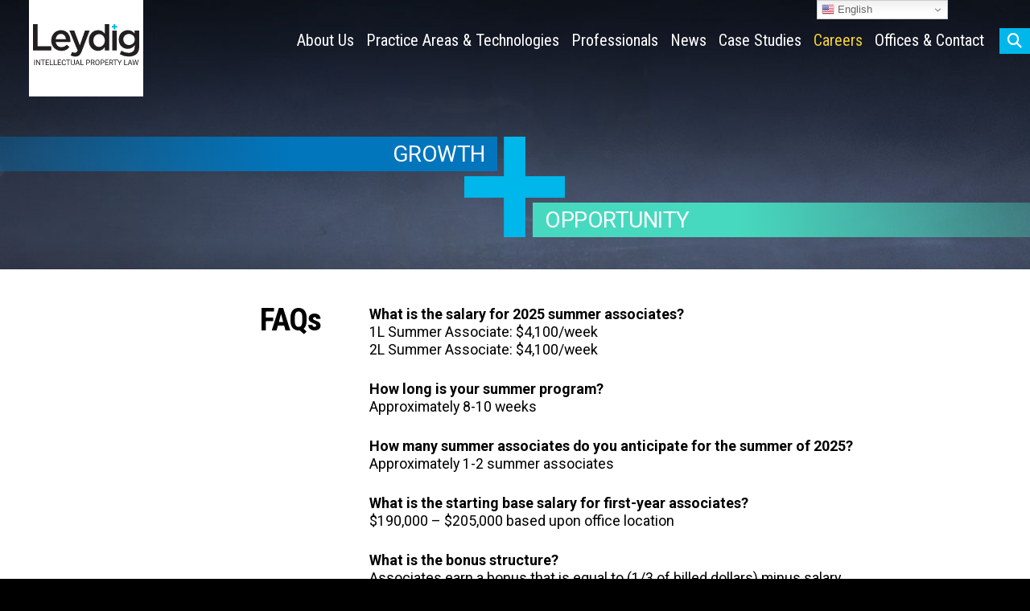

--- FILE ---
content_type: text/html; charset=UTF-8
request_url: https://www.leydig.com/careers/law-students/faqs/
body_size: 52916
content:
<!DOCTYPE html>
<html lang="en">
<head>


    <!-- Google tag (gtag.js) -->
    <script async src="https://www.googletagmanager.com/gtag/js?id=G-637F1K0FKK"></script>
    <script>
        window.dataLayer = window.dataLayer || [];
        function gtag(){dataLayer.push(arguments);}
        gtag('js', new Date());

        gtag('config', 'G-637F1K0FKK');
    </script>


    <meta name='robots' content='max-image-preview:large' />
<link rel="alternate" title="oEmbed (JSON)" type="application/json+oembed" href="https://www.leydig.com/wp-json/oembed/1.0/embed?url=https%3A%2F%2Fwww.leydig.com%2Fcareers%2Flaw-students%2Ffaqs%2F" />
<link rel="alternate" title="oEmbed (XML)" type="text/xml+oembed" href="https://www.leydig.com/wp-json/oembed/1.0/embed?url=https%3A%2F%2Fwww.leydig.com%2Fcareers%2Flaw-students%2Ffaqs%2F&#038;format=xml" />
<style id='wp-img-auto-sizes-contain-inline-css' type='text/css'>
img:is([sizes=auto i],[sizes^="auto," i]){contain-intrinsic-size:3000px 1500px}
/*# sourceURL=wp-img-auto-sizes-contain-inline-css */
</style>
<link rel='stylesheet' id='cattopage_wud_site_style-css' href='https://www.leydig.com/wp-content/plugins/category-to-pages-wud/css/category-to-pages-wud.css' type='text/css' media='all' />
<link rel='stylesheet' id='cattopage_wud_img_style-css' href='https://www.leydig.com/wp-content/plugins/category-to-pages-wud/css/jquery.ctp_wud.css' type='text/css' media='all' />
<style id='wp-emoji-styles-inline-css' type='text/css'>

	img.wp-smiley, img.emoji {
		display: inline !important;
		border: none !important;
		box-shadow: none !important;
		height: 1em !important;
		width: 1em !important;
		margin: 0 0.07em !important;
		vertical-align: -0.1em !important;
		background: none !important;
		padding: 0 !important;
	}
/*# sourceURL=wp-emoji-styles-inline-css */
</style>
<style id='wp-block-library-inline-css' type='text/css'>
:root{--wp-block-synced-color:#7a00df;--wp-block-synced-color--rgb:122,0,223;--wp-bound-block-color:var(--wp-block-synced-color);--wp-editor-canvas-background:#ddd;--wp-admin-theme-color:#007cba;--wp-admin-theme-color--rgb:0,124,186;--wp-admin-theme-color-darker-10:#006ba1;--wp-admin-theme-color-darker-10--rgb:0,107,160.5;--wp-admin-theme-color-darker-20:#005a87;--wp-admin-theme-color-darker-20--rgb:0,90,135;--wp-admin-border-width-focus:2px}@media (min-resolution:192dpi){:root{--wp-admin-border-width-focus:1.5px}}.wp-element-button{cursor:pointer}:root .has-very-light-gray-background-color{background-color:#eee}:root .has-very-dark-gray-background-color{background-color:#313131}:root .has-very-light-gray-color{color:#eee}:root .has-very-dark-gray-color{color:#313131}:root .has-vivid-green-cyan-to-vivid-cyan-blue-gradient-background{background:linear-gradient(135deg,#00d084,#0693e3)}:root .has-purple-crush-gradient-background{background:linear-gradient(135deg,#34e2e4,#4721fb 50%,#ab1dfe)}:root .has-hazy-dawn-gradient-background{background:linear-gradient(135deg,#faaca8,#dad0ec)}:root .has-subdued-olive-gradient-background{background:linear-gradient(135deg,#fafae1,#67a671)}:root .has-atomic-cream-gradient-background{background:linear-gradient(135deg,#fdd79a,#004a59)}:root .has-nightshade-gradient-background{background:linear-gradient(135deg,#330968,#31cdcf)}:root .has-midnight-gradient-background{background:linear-gradient(135deg,#020381,#2874fc)}:root{--wp--preset--font-size--normal:16px;--wp--preset--font-size--huge:42px}.has-regular-font-size{font-size:1em}.has-larger-font-size{font-size:2.625em}.has-normal-font-size{font-size:var(--wp--preset--font-size--normal)}.has-huge-font-size{font-size:var(--wp--preset--font-size--huge)}.has-text-align-center{text-align:center}.has-text-align-left{text-align:left}.has-text-align-right{text-align:right}.has-fit-text{white-space:nowrap!important}#end-resizable-editor-section{display:none}.aligncenter{clear:both}.items-justified-left{justify-content:flex-start}.items-justified-center{justify-content:center}.items-justified-right{justify-content:flex-end}.items-justified-space-between{justify-content:space-between}.screen-reader-text{border:0;clip-path:inset(50%);height:1px;margin:-1px;overflow:hidden;padding:0;position:absolute;width:1px;word-wrap:normal!important}.screen-reader-text:focus{background-color:#ddd;clip-path:none;color:#444;display:block;font-size:1em;height:auto;left:5px;line-height:normal;padding:15px 23px 14px;text-decoration:none;top:5px;width:auto;z-index:100000}html :where(.has-border-color){border-style:solid}html :where([style*=border-top-color]){border-top-style:solid}html :where([style*=border-right-color]){border-right-style:solid}html :where([style*=border-bottom-color]){border-bottom-style:solid}html :where([style*=border-left-color]){border-left-style:solid}html :where([style*=border-width]){border-style:solid}html :where([style*=border-top-width]){border-top-style:solid}html :where([style*=border-right-width]){border-right-style:solid}html :where([style*=border-bottom-width]){border-bottom-style:solid}html :where([style*=border-left-width]){border-left-style:solid}html :where(img[class*=wp-image-]){height:auto;max-width:100%}:where(figure){margin:0 0 1em}html :where(.is-position-sticky){--wp-admin--admin-bar--position-offset:var(--wp-admin--admin-bar--height,0px)}@media screen and (max-width:600px){html :where(.is-position-sticky){--wp-admin--admin-bar--position-offset:0px}}

/*# sourceURL=wp-block-library-inline-css */
</style><style id='global-styles-inline-css' type='text/css'>
:root{--wp--preset--aspect-ratio--square: 1;--wp--preset--aspect-ratio--4-3: 4/3;--wp--preset--aspect-ratio--3-4: 3/4;--wp--preset--aspect-ratio--3-2: 3/2;--wp--preset--aspect-ratio--2-3: 2/3;--wp--preset--aspect-ratio--16-9: 16/9;--wp--preset--aspect-ratio--9-16: 9/16;--wp--preset--color--black: #000000;--wp--preset--color--cyan-bluish-gray: #abb8c3;--wp--preset--color--white: #ffffff;--wp--preset--color--pale-pink: #f78da7;--wp--preset--color--vivid-red: #cf2e2e;--wp--preset--color--luminous-vivid-orange: #ff6900;--wp--preset--color--luminous-vivid-amber: #fcb900;--wp--preset--color--light-green-cyan: #7bdcb5;--wp--preset--color--vivid-green-cyan: #00d084;--wp--preset--color--pale-cyan-blue: #8ed1fc;--wp--preset--color--vivid-cyan-blue: #0693e3;--wp--preset--color--vivid-purple: #9b51e0;--wp--preset--gradient--vivid-cyan-blue-to-vivid-purple: linear-gradient(135deg,rgb(6,147,227) 0%,rgb(155,81,224) 100%);--wp--preset--gradient--light-green-cyan-to-vivid-green-cyan: linear-gradient(135deg,rgb(122,220,180) 0%,rgb(0,208,130) 100%);--wp--preset--gradient--luminous-vivid-amber-to-luminous-vivid-orange: linear-gradient(135deg,rgb(252,185,0) 0%,rgb(255,105,0) 100%);--wp--preset--gradient--luminous-vivid-orange-to-vivid-red: linear-gradient(135deg,rgb(255,105,0) 0%,rgb(207,46,46) 100%);--wp--preset--gradient--very-light-gray-to-cyan-bluish-gray: linear-gradient(135deg,rgb(238,238,238) 0%,rgb(169,184,195) 100%);--wp--preset--gradient--cool-to-warm-spectrum: linear-gradient(135deg,rgb(74,234,220) 0%,rgb(151,120,209) 20%,rgb(207,42,186) 40%,rgb(238,44,130) 60%,rgb(251,105,98) 80%,rgb(254,248,76) 100%);--wp--preset--gradient--blush-light-purple: linear-gradient(135deg,rgb(255,206,236) 0%,rgb(152,150,240) 100%);--wp--preset--gradient--blush-bordeaux: linear-gradient(135deg,rgb(254,205,165) 0%,rgb(254,45,45) 50%,rgb(107,0,62) 100%);--wp--preset--gradient--luminous-dusk: linear-gradient(135deg,rgb(255,203,112) 0%,rgb(199,81,192) 50%,rgb(65,88,208) 100%);--wp--preset--gradient--pale-ocean: linear-gradient(135deg,rgb(255,245,203) 0%,rgb(182,227,212) 50%,rgb(51,167,181) 100%);--wp--preset--gradient--electric-grass: linear-gradient(135deg,rgb(202,248,128) 0%,rgb(113,206,126) 100%);--wp--preset--gradient--midnight: linear-gradient(135deg,rgb(2,3,129) 0%,rgb(40,116,252) 100%);--wp--preset--font-size--small: 13px;--wp--preset--font-size--medium: 20px;--wp--preset--font-size--large: 36px;--wp--preset--font-size--x-large: 42px;--wp--preset--spacing--20: 0.44rem;--wp--preset--spacing--30: 0.67rem;--wp--preset--spacing--40: 1rem;--wp--preset--spacing--50: 1.5rem;--wp--preset--spacing--60: 2.25rem;--wp--preset--spacing--70: 3.38rem;--wp--preset--spacing--80: 5.06rem;--wp--preset--shadow--natural: 6px 6px 9px rgba(0, 0, 0, 0.2);--wp--preset--shadow--deep: 12px 12px 50px rgba(0, 0, 0, 0.4);--wp--preset--shadow--sharp: 6px 6px 0px rgba(0, 0, 0, 0.2);--wp--preset--shadow--outlined: 6px 6px 0px -3px rgb(255, 255, 255), 6px 6px rgb(0, 0, 0);--wp--preset--shadow--crisp: 6px 6px 0px rgb(0, 0, 0);}:where(.is-layout-flex){gap: 0.5em;}:where(.is-layout-grid){gap: 0.5em;}body .is-layout-flex{display: flex;}.is-layout-flex{flex-wrap: wrap;align-items: center;}.is-layout-flex > :is(*, div){margin: 0;}body .is-layout-grid{display: grid;}.is-layout-grid > :is(*, div){margin: 0;}:where(.wp-block-columns.is-layout-flex){gap: 2em;}:where(.wp-block-columns.is-layout-grid){gap: 2em;}:where(.wp-block-post-template.is-layout-flex){gap: 1.25em;}:where(.wp-block-post-template.is-layout-grid){gap: 1.25em;}.has-black-color{color: var(--wp--preset--color--black) !important;}.has-cyan-bluish-gray-color{color: var(--wp--preset--color--cyan-bluish-gray) !important;}.has-white-color{color: var(--wp--preset--color--white) !important;}.has-pale-pink-color{color: var(--wp--preset--color--pale-pink) !important;}.has-vivid-red-color{color: var(--wp--preset--color--vivid-red) !important;}.has-luminous-vivid-orange-color{color: var(--wp--preset--color--luminous-vivid-orange) !important;}.has-luminous-vivid-amber-color{color: var(--wp--preset--color--luminous-vivid-amber) !important;}.has-light-green-cyan-color{color: var(--wp--preset--color--light-green-cyan) !important;}.has-vivid-green-cyan-color{color: var(--wp--preset--color--vivid-green-cyan) !important;}.has-pale-cyan-blue-color{color: var(--wp--preset--color--pale-cyan-blue) !important;}.has-vivid-cyan-blue-color{color: var(--wp--preset--color--vivid-cyan-blue) !important;}.has-vivid-purple-color{color: var(--wp--preset--color--vivid-purple) !important;}.has-black-background-color{background-color: var(--wp--preset--color--black) !important;}.has-cyan-bluish-gray-background-color{background-color: var(--wp--preset--color--cyan-bluish-gray) !important;}.has-white-background-color{background-color: var(--wp--preset--color--white) !important;}.has-pale-pink-background-color{background-color: var(--wp--preset--color--pale-pink) !important;}.has-vivid-red-background-color{background-color: var(--wp--preset--color--vivid-red) !important;}.has-luminous-vivid-orange-background-color{background-color: var(--wp--preset--color--luminous-vivid-orange) !important;}.has-luminous-vivid-amber-background-color{background-color: var(--wp--preset--color--luminous-vivid-amber) !important;}.has-light-green-cyan-background-color{background-color: var(--wp--preset--color--light-green-cyan) !important;}.has-vivid-green-cyan-background-color{background-color: var(--wp--preset--color--vivid-green-cyan) !important;}.has-pale-cyan-blue-background-color{background-color: var(--wp--preset--color--pale-cyan-blue) !important;}.has-vivid-cyan-blue-background-color{background-color: var(--wp--preset--color--vivid-cyan-blue) !important;}.has-vivid-purple-background-color{background-color: var(--wp--preset--color--vivid-purple) !important;}.has-black-border-color{border-color: var(--wp--preset--color--black) !important;}.has-cyan-bluish-gray-border-color{border-color: var(--wp--preset--color--cyan-bluish-gray) !important;}.has-white-border-color{border-color: var(--wp--preset--color--white) !important;}.has-pale-pink-border-color{border-color: var(--wp--preset--color--pale-pink) !important;}.has-vivid-red-border-color{border-color: var(--wp--preset--color--vivid-red) !important;}.has-luminous-vivid-orange-border-color{border-color: var(--wp--preset--color--luminous-vivid-orange) !important;}.has-luminous-vivid-amber-border-color{border-color: var(--wp--preset--color--luminous-vivid-amber) !important;}.has-light-green-cyan-border-color{border-color: var(--wp--preset--color--light-green-cyan) !important;}.has-vivid-green-cyan-border-color{border-color: var(--wp--preset--color--vivid-green-cyan) !important;}.has-pale-cyan-blue-border-color{border-color: var(--wp--preset--color--pale-cyan-blue) !important;}.has-vivid-cyan-blue-border-color{border-color: var(--wp--preset--color--vivid-cyan-blue) !important;}.has-vivid-purple-border-color{border-color: var(--wp--preset--color--vivid-purple) !important;}.has-vivid-cyan-blue-to-vivid-purple-gradient-background{background: var(--wp--preset--gradient--vivid-cyan-blue-to-vivid-purple) !important;}.has-light-green-cyan-to-vivid-green-cyan-gradient-background{background: var(--wp--preset--gradient--light-green-cyan-to-vivid-green-cyan) !important;}.has-luminous-vivid-amber-to-luminous-vivid-orange-gradient-background{background: var(--wp--preset--gradient--luminous-vivid-amber-to-luminous-vivid-orange) !important;}.has-luminous-vivid-orange-to-vivid-red-gradient-background{background: var(--wp--preset--gradient--luminous-vivid-orange-to-vivid-red) !important;}.has-very-light-gray-to-cyan-bluish-gray-gradient-background{background: var(--wp--preset--gradient--very-light-gray-to-cyan-bluish-gray) !important;}.has-cool-to-warm-spectrum-gradient-background{background: var(--wp--preset--gradient--cool-to-warm-spectrum) !important;}.has-blush-light-purple-gradient-background{background: var(--wp--preset--gradient--blush-light-purple) !important;}.has-blush-bordeaux-gradient-background{background: var(--wp--preset--gradient--blush-bordeaux) !important;}.has-luminous-dusk-gradient-background{background: var(--wp--preset--gradient--luminous-dusk) !important;}.has-pale-ocean-gradient-background{background: var(--wp--preset--gradient--pale-ocean) !important;}.has-electric-grass-gradient-background{background: var(--wp--preset--gradient--electric-grass) !important;}.has-midnight-gradient-background{background: var(--wp--preset--gradient--midnight) !important;}.has-small-font-size{font-size: var(--wp--preset--font-size--small) !important;}.has-medium-font-size{font-size: var(--wp--preset--font-size--medium) !important;}.has-large-font-size{font-size: var(--wp--preset--font-size--large) !important;}.has-x-large-font-size{font-size: var(--wp--preset--font-size--x-large) !important;}
/*# sourceURL=global-styles-inline-css */
</style>

<style id='classic-theme-styles-inline-css' type='text/css'>
/*! This file is auto-generated */
.wp-block-button__link{color:#fff;background-color:#32373c;border-radius:9999px;box-shadow:none;text-decoration:none;padding:calc(.667em + 2px) calc(1.333em + 2px);font-size:1.125em}.wp-block-file__button{background:#32373c;color:#fff;text-decoration:none}
/*# sourceURL=/wp-includes/css/classic-themes.min.css */
</style>
<link rel='stylesheet' id='afr-css-css' href='https://www.leydig.com/wp-content/plugins/autocomplete-for-relevanssi/afr.min.css?ver=6.9' type='text/css' media='all' />
<link rel='stylesheet' id='gb-reset-css' href='https://www.leydig.com/wp-content/themes/leydig/assets/css/reset.css?ver=1.0' type='text/css' media='all' />
<link rel='stylesheet' id='gb-style-css' href='https://www.leydig.com/wp-content/themes/leydig/style.css?ver=1.0' type='text/css' media='all' />
<link rel='stylesheet' id='gb-mobile-css' href='https://www.leydig.com/wp-content/themes/leydig/assets/css/mobile.css?ver=1.0' type='text/css' media='all' />
<link rel='stylesheet' id='wp-pagenavi-css' href='https://www.leydig.com/wp-content/plugins/wp-pagenavi/pagenavi-css.css?ver=2.70' type='text/css' media='all' />
<script type="text/javascript" src="https://www.leydig.com/wp-content/plugins/autocomplete-for-relevanssi/awesomplete-gh-pages/awesomplete.js?ver=0.1" id="afr-js-js"></script>
<script type="text/javascript" src="https://www.leydig.com/wp-content/themes/leydig/assets/js/jquery.js?ver=1.0" id="gb-jquery-js"></script>
<script type="text/javascript" src="https://www.leydig.com/wp-content/themes/leydig/assets/js/global.js?ver=1.0" id="gb-global-js"></script>
<link rel="https://api.w.org/" href="https://www.leydig.com/wp-json/" /><link rel="alternate" title="JSON" type="application/json" href="https://www.leydig.com/wp-json/wp/v2/pages/521" /><link rel="EditURI" type="application/rsd+xml" title="RSD" href="https://www.leydig.com/xmlrpc.php?rsd" />
<link rel="canonical" href="https://www.leydig.com/careers/law-students/faqs/" />
<link rel='shortlink' href='https://www.leydig.com/?p=521' />
<meta name = "viewport" content = "user-scalable=no, width=device-width">
<meta name="apple-mobile-web-app-capable" content="yes" /><link rel="icon" href="https://www.leydig.com/wp-content/uploads/2018/12/cropped-favicon-32x32.png" sizes="32x32" />
<link rel="icon" href="https://www.leydig.com/wp-content/uploads/2018/12/cropped-favicon-192x192.png" sizes="192x192" />
<link rel="apple-touch-icon" href="https://www.leydig.com/wp-content/uploads/2018/12/cropped-favicon-180x180.png" />
<meta name="msapplication-TileImage" content="https://www.leydig.com/wp-content/uploads/2018/12/cropped-favicon-270x270.png" />
	
	<meta name="viewport" content="width=device-width, user-scalable=no, initial-scale=1, maximum-scale=1" />
	<meta http-equiv="Content-Type" content="text/html; charset=utf-8">
	<link rel="icon" href="https://www.leydig.com/wp-content/themes/leydig/public/images/favicon.ico" type="image/x-icon" />


			<title>  FAQs</title>
	

	

	<!-- Stylesheets -->
	<link rel="stylesheet" type="text/css" media="print" href="https://www.leydig.com/wp-content/themes/leydig/assets/css/print/print.css" />
	<link rel="stylesheet" href="https://cdnjs.cloudflare.com/ajax/libs/font-awesome/6.5.2/css/all.min.css" />
	<link href="https://fonts.googleapis.com/css?family=Roboto:400,400i,500,700" rel="stylesheet">
	<link href="https://fonts.googleapis.com/css?family=Roboto+Condensed:400,700" rel="stylesheet">
	<link href="https://fonts.googleapis.com/css?family=Work+Sans" rel="stylesheet"> 

	

	<!-- Page Specific Style Sheets & Scripts -->
	


</head>


<body>


<div id="siteContainer" class="wp-singular page-template page-template-single-careers-detail page-template-single-careers-detail-php page page-id-521 page-child parent-pageid-489 wp-theme-leydig">

<header id="mastHead">
	<div class="siteCenter">
		<div class="logo">
			<a href="/" title="Leydig"><img style="margin-top: 30px;" src="https://www.leydig.com/wp-content/themes/leydig/assets/images/leydig-logo.svg" alt="Leydig" /></a>
		</div>
	</div> <!-- /siteCenter -->


		<div id="mainMenuWrapper">
		<nav id="mainNav">
		<ul>
			<ul><li><a href="https://www.leydig.com/about-us/" class="">About Us</a></li><li><a href="https://www.leydig.com/practices/" class="">Practice Areas &#038; Technologies</a></li><li><a href="https://www.leydig.com/professionals/" class="">Professionals</a></li><li><a href="https://www.leydig.com/news/" class="">News</a></li><li><a href="https://www.leydig.com/cases/" class="">Case Studies</a></li><li><a href="https://www.leydig.com/careers/" class="active">Careers</a></li><li><a href="https://www.leydig.com/contact/" class="">Offices & Contact</a></li>			<!-- Main Site Search Toggle -->
			<li><span id="searchToggle"><i class="fa fa-search"></i></span></li>
		</ul>

            <ul id="top-menu" class="top-nav gtranslate"><li id="menu-item-4411" class="menu-item menu-item-type-custom menu-item-object-custom menu-item-4411"><a href="/">Home</a></li>
<li style="position:relative;" class="menu-item menu-item-gtranslate"><div style="position:absolute;white-space:nowrap;" id="gtranslate_menu_wrapper_25693"></div></li></ul>		</nav>
	</div> <!-- /mainMenuWrapper -->		
	
	
	
		<div id="mobileToggleWrapper" class="mobileOnly">
		<a href="#" aria-label="Mobile Menu Toggle" id="mobileMenuToggle"><i class="fa fa-bars"></i></a>
		<a href="#" aria-label="Search Button" class="searchToggle"><i class="fa fa-search"></i></a>
	</div>
		
	
	
</header>








<div id="contentHeader"><div class="siteCenter"><div class="colorBar left">Growth<br /></div><div class="plus"></div><div class="colorBar right">Opportunity</div></div></div>

<div id="globalBackground"><div></div></div>






		<div class="contentWrapper fullHeight">
			<div class="siteCenter">
				<main id="main" class="site-main">
		
					
					<div class="colRight">
						
						<h1 class="mobileOnly">FAQs</h1>
		
												
						
						<!-- Overview -->
						<div id="overview" class="narrative inline">
							<p><strong>What is the salary for 2025 summer associates?</strong><br />
1L Summer Associate: $4,100/week<br />
2L Summer Associate: $4,100/week</p>
<p><strong>How long is your summer program?</strong><br />
Approximately 8-10 weeks</p>
<p><strong>How many summer associates do you anticipate for the summer of 2025?</strong><br />
Approximately 1-2 summer associates</p>
<p><strong>What is the starting base salary for first-year associates?</strong><br />
$190,000 &#8211; $205,000 based upon office location</p>
<p><strong>What is the bonus structure?</strong><br />
Associates earn a bonus that is equal to (1/3 of billed dollars) minus salary.</p>
<p><strong>Is there a billable hour requirement?</strong><br />
The firm has an expectation that associates will post 1800 billable hours on an annual basis.</p>
<p><strong>What is the track to becoming a shareholder?</strong><br />
7-10 years, usually beginning with a non-equity stage.</p>
<p><strong>What is the review structure?</strong><br />
Annual performance-based reviews are conducted by our Professional Development Committee, but daily project-by-project feedback provides the most significant review and training.</p>
<p><strong>Does Leydig offer formal training?</strong><br />
Mentoring, new associate training, and monthly Continuing Legal Education luncheons are available.</p>						</div>
						
												
												
					</div> <!-- /colRight -->
					
					<div class="colLeft">
						<h1>FAQs</h1>
						
						


						
												
					</div> <!-- /colLeft -->

					
					
					<div class="clear"></div>
		
				</main>
		
			</div><!-- #siteCenter -->
			
			
			

	<div id="relNews" class="related">
		<span style="color: #ffffff; font-family: 'Roboto Condensed', sans-serif; font-size: 2rem; line-height: 2rem; letter-spacing: -.75px;">What's Hot</span>
		<div class="carouselWrapper">
			<ul>
				<li><a href="https://www.leydig.com/news/claudia-stangle-nicole-kopinski-and-hughie-kellner-attend-iplac-happy-hour/">Claudia Stangle, Nicole Kopinski and Hughie Kellner Attend IPLAC Happy Hour</a><br />January 15, 2026</li><li><a href="https://www.leydig.com/news/leydig-attorneys-appointed-to-leadership-positions-on-ipo-committees-4/">Leydig Attorneys Appointed to Leadership Positions on IPO Committees</a><br />January 5, 2026</li><li><a href="https://www.leydig.com/news/raymond-chen-recognized-in-iam-strategy-300-global-leaders/">Raymond Chen Recognized in IAM Strategy 300: Global Leaders</a><br />December 4, 2025</li><li><a href="https://www.leydig.com/news/john-augustyn-presented-on-recent-developments-involving-itc-337-investigations-and-strategies-for-responding-at-the-china-intellectual-property-innovation-summit-in-beijing-china/">John Augustyn presented on Recent Developments involving ITC 337 Investigations and Strategies for Responding at the China Intellectual Property & Innovation Summit in Beijing, China</a><br />December 2, 2025</li>						
			</ul>
		</div>
		
		<div class="clear"></div>
		
		<a href="https://www.leydig.com/news/" class="viewAll">View All</a>		
		
	</div>

			
			
		</div><!-- .contentWrapper -->








<footer>
    <div class="siteCenter">
        <div id="footerWrapper">
            <span class="copyright">&copy;  Leydig, Voit &amp; Mayer, Ltd.</span>
            <nav id="footerNav">
                <ul>
                    <li class=""><a href="https://www.leydig.com/notices/">Notices</a></li>                            <li class="social">
                                <a href="https://www.linkedin.com/company/leydig-voit-&-mayer-ltd-" target="_blank">
                                    <span class="fa-brands fa-linkedin"></span>
                                    <span class="sr-only hide">LinkedIn</span>
                                </a>
                            </li>
                                                    <li class="social">
                                <a href="https://twitter.com/LeydigIP" target="_blank">
                                    <span class="fa-brands fa-square-x-twitter"></span>
                                    <span class="sr-only hide">Twitter</span>
                                </a>
                            </li>
                                                            </ul>
            </nav>
        </div> <!-- /footerWrapper -->
    </div> <!-- /siteCenter-->
</footer>


<!-- Global Site Search Form -->
<div id="globalSearchOverlay">
    <span class="searchClose"><i class="fa fa-times"></i></span>
    <div class="siteCenter">
        

<div class="searchFormWrapper">

	<form method="get" class="search-form" action="https://www.leydig.com/">
		<input type="search" aria-label="Search Field" id="search-form-6973c030b6689" class="search-field" placeholder="Search" value="" name="s" />
		<button type="submit" class="search-submit" title="Search Button"><i class="fa fa-search"></i><span>Search</span></button>
	</form>

</div>    </div>
</div>


</div> <!-- /siteContainer -->

<script type="speculationrules">
{"prefetch":[{"source":"document","where":{"and":[{"href_matches":"/*"},{"not":{"href_matches":["/wp-*.php","/wp-admin/*","/wp-content/uploads/*","/wp-content/*","/wp-content/plugins/*","/wp-content/themes/leydig/*","/*\\?(.+)"]}},{"not":{"selector_matches":"a[rel~=\"nofollow\"]"}},{"not":{"selector_matches":".no-prefetch, .no-prefetch a"}}]},"eagerness":"conservative"}]}
</script>
<div class="gtranslate_wrapper" id="gt-wrapper-30687743"></div><script>(function(){var s=document.createElement('script');var e = !document.body ? document.querySelector('head'):document.body;s.src='https://acsbapp.com/apps/app/dist/js/app.js';s.setAttribute('data-source', 'WordPress');s.setAttribute('data-plugin-version', '2.12');s.defer=true;s.onload=function(){acsbJS.init({
                statementLink     : '',
                footerHtml        : 'Powered by Leydig',
                hideMobile        : false,
                hideTrigger       : false,
                language          : 'en',
                position          : 'right',
                leadColor         : '#00b7eb',
                triggerColor      : '#00b7eb',
                triggerRadius     : '50%',
                triggerPositionX  : 'right',
                triggerPositionY  : 'bottom',
                triggerIcon       : 'people',
                triggerSize       : 'small',
                triggerOffsetX    : 10,
                triggerOffsetY    : 20,
                mobile            : {
                    triggerSize       : 'small',
                    triggerPositionX  : 'right',
                    triggerPositionY  : 'bottom',
                    triggerOffsetX    : 10,
                    triggerOffsetY    : 10,
                    triggerRadius     : '50%'
                }
            });
        };
    e.appendChild(s);}());</script><script type="text/javascript" id="gt_widget_script_20901694-js-before">
/* <![CDATA[ */
window.gtranslateSettings = /* document.write */ window.gtranslateSettings || {};window.gtranslateSettings['20901694'] = {"default_language":"en","languages":["en","es","pl","zh-CN","af","sq","am","ar","hy","az","eu","be","bn","bs","bg","ca","ceb","ny","zh-TW","co","hr","cs","da","nl","eo","et","tl","fi","fr","fy","gl","ka","de","el","gu","ht","ha","haw","iw","hi","hmn","hu","is","ig","id","ga","it","ja","jw","kn","kk","km","ko","ku","ky","lo","la","lv","lt","lb","mk","mg","ms","ml","mt","mi","mr","mn","my","ne","no","ps","fa","pt","pa","ro","ru","sm","gd","sr","st","sn","sd","si","sk","sl","so","su","sw","sv","tg","ta","te","th","tr","uk","ur","uz","vi","cy","xh","yi","yo","zu"],"url_structure":"none","detect_browser_language":1,"flag_style":"3d","flag_size":16,"wrapper_selector":"#gtranslate_menu_wrapper_25693","alt_flags":{"en":"usa"},"switcher_open_direction":"top","switcher_horizontal_position":"inline","switcher_text_color":"#666","switcher_arrow_color":"#666","switcher_border_color":"#ccc","switcher_background_color":"#fff","switcher_background_shadow_color":"#efefef","switcher_background_hover_color":"#fff","dropdown_text_color":"#000","dropdown_hover_color":"#fff","dropdown_background_color":"#eee","flags_location":"\/wp-content\/plugins\/gtranslate\/flags\/"};
//# sourceURL=gt_widget_script_20901694-js-before
/* ]]> */
</script><script src="https://www.leydig.com/wp-content/plugins/gtranslate/js/dwf.js?ver=6.9" data-no-optimize="1" data-no-minify="1" data-gt-orig-url="/careers/law-students/faqs/" data-gt-orig-domain="www.leydig.com" data-gt-widget-id="20901694" defer></script><script type="text/javascript" id="gt_widget_script_30687743-js-before">
/* <![CDATA[ */
window.gtranslateSettings = /* document.write */ window.gtranslateSettings || {};window.gtranslateSettings['30687743'] = {"default_language":"en","languages":["en","es","pl","zh-CN","af","sq","am","ar","hy","az","eu","be","bn","bs","bg","ca","ceb","ny","zh-TW","co","hr","cs","da","nl","eo","et","tl","fi","fr","fy","gl","ka","de","el","gu","ht","ha","haw","iw","hi","hmn","hu","is","ig","id","ga","it","ja","jw","kn","kk","km","ko","ku","ky","lo","la","lv","lt","lb","mk","mg","ms","ml","mt","mi","mr","mn","my","ne","no","ps","fa","pt","pa","ro","ru","sm","gd","sr","st","sn","sd","si","sk","sl","so","su","sw","sv","tg","ta","te","th","tr","uk","ur","uz","vi","cy","xh","yi","yo","zu"],"url_structure":"none","detect_browser_language":1,"flag_style":"3d","flag_size":16,"wrapper_selector":"#gt-wrapper-30687743","alt_flags":{"en":"usa"},"switcher_open_direction":"top","switcher_horizontal_position":"right","switcher_vertical_position":"top","switcher_text_color":"#666","switcher_arrow_color":"#666","switcher_border_color":"#ccc","switcher_background_color":"#fff","switcher_background_shadow_color":"#efefef","switcher_background_hover_color":"#fff","dropdown_text_color":"#000","dropdown_hover_color":"#fff","dropdown_background_color":"#eee","flags_location":"\/wp-content\/plugins\/gtranslate\/flags\/"};
//# sourceURL=gt_widget_script_30687743-js-before
/* ]]> */
</script><script src="https://www.leydig.com/wp-content/plugins/gtranslate/js/dwf.js?ver=6.9" data-no-optimize="1" data-no-minify="1" data-gt-orig-url="/careers/law-students/faqs/" data-gt-orig-domain="www.leydig.com" data-gt-widget-id="30687743" defer></script><script id="wp-emoji-settings" type="application/json">
{"baseUrl":"https://s.w.org/images/core/emoji/17.0.2/72x72/","ext":".png","svgUrl":"https://s.w.org/images/core/emoji/17.0.2/svg/","svgExt":".svg","source":{"concatemoji":"https://www.leydig.com/wp-includes/js/wp-emoji-release.min.js?ver=6.9"}}
</script>
<script type="module">
/* <![CDATA[ */
/*! This file is auto-generated */
const a=JSON.parse(document.getElementById("wp-emoji-settings").textContent),o=(window._wpemojiSettings=a,"wpEmojiSettingsSupports"),s=["flag","emoji"];function i(e){try{var t={supportTests:e,timestamp:(new Date).valueOf()};sessionStorage.setItem(o,JSON.stringify(t))}catch(e){}}function c(e,t,n){e.clearRect(0,0,e.canvas.width,e.canvas.height),e.fillText(t,0,0);t=new Uint32Array(e.getImageData(0,0,e.canvas.width,e.canvas.height).data);e.clearRect(0,0,e.canvas.width,e.canvas.height),e.fillText(n,0,0);const a=new Uint32Array(e.getImageData(0,0,e.canvas.width,e.canvas.height).data);return t.every((e,t)=>e===a[t])}function p(e,t){e.clearRect(0,0,e.canvas.width,e.canvas.height),e.fillText(t,0,0);var n=e.getImageData(16,16,1,1);for(let e=0;e<n.data.length;e++)if(0!==n.data[e])return!1;return!0}function u(e,t,n,a){switch(t){case"flag":return n(e,"\ud83c\udff3\ufe0f\u200d\u26a7\ufe0f","\ud83c\udff3\ufe0f\u200b\u26a7\ufe0f")?!1:!n(e,"\ud83c\udde8\ud83c\uddf6","\ud83c\udde8\u200b\ud83c\uddf6")&&!n(e,"\ud83c\udff4\udb40\udc67\udb40\udc62\udb40\udc65\udb40\udc6e\udb40\udc67\udb40\udc7f","\ud83c\udff4\u200b\udb40\udc67\u200b\udb40\udc62\u200b\udb40\udc65\u200b\udb40\udc6e\u200b\udb40\udc67\u200b\udb40\udc7f");case"emoji":return!a(e,"\ud83e\u1fac8")}return!1}function f(e,t,n,a){let r;const o=(r="undefined"!=typeof WorkerGlobalScope&&self instanceof WorkerGlobalScope?new OffscreenCanvas(300,150):document.createElement("canvas")).getContext("2d",{willReadFrequently:!0}),s=(o.textBaseline="top",o.font="600 32px Arial",{});return e.forEach(e=>{s[e]=t(o,e,n,a)}),s}function r(e){var t=document.createElement("script");t.src=e,t.defer=!0,document.head.appendChild(t)}a.supports={everything:!0,everythingExceptFlag:!0},new Promise(t=>{let n=function(){try{var e=JSON.parse(sessionStorage.getItem(o));if("object"==typeof e&&"number"==typeof e.timestamp&&(new Date).valueOf()<e.timestamp+604800&&"object"==typeof e.supportTests)return e.supportTests}catch(e){}return null}();if(!n){if("undefined"!=typeof Worker&&"undefined"!=typeof OffscreenCanvas&&"undefined"!=typeof URL&&URL.createObjectURL&&"undefined"!=typeof Blob)try{var e="postMessage("+f.toString()+"("+[JSON.stringify(s),u.toString(),c.toString(),p.toString()].join(",")+"));",a=new Blob([e],{type:"text/javascript"});const r=new Worker(URL.createObjectURL(a),{name:"wpTestEmojiSupports"});return void(r.onmessage=e=>{i(n=e.data),r.terminate(),t(n)})}catch(e){}i(n=f(s,u,c,p))}t(n)}).then(e=>{for(const n in e)a.supports[n]=e[n],a.supports.everything=a.supports.everything&&a.supports[n],"flag"!==n&&(a.supports.everythingExceptFlag=a.supports.everythingExceptFlag&&a.supports[n]);var t;a.supports.everythingExceptFlag=a.supports.everythingExceptFlag&&!a.supports.flag,a.supports.everything||((t=a.source||{}).concatemoji?r(t.concatemoji):t.wpemoji&&t.twemoji&&(r(t.twemoji),r(t.wpemoji)))});
//# sourceURL=https://www.leydig.com/wp-includes/js/wp-emoji-loader.min.js
/* ]]> */
</script>
    <script>
    var searchInputs = document.getElementsByName("s");
    for(var i = 0; i < searchInputs.length; i++) {
        var awesomplete = new Awesomplete(searchInputs[i]);
        awesomplete.list = ["000","1000","2000","52000","3000","5000","6000","100","0100","1100","42100","uk100","200","2200","300","400","1400","2400","500","600","2600","5600","700","5700","800","1800","900","1900","3900","4900","2010","110","0110","210","310","510","610","1710","l10","1020","2020","5112020","ipic2020","120","2120","220","2220","320","1320","2320","6542320","420","947420","620","720","820","1820","1920","130","01130","2130","4130","330","1630","830","930","1930","00040","140","2140","340","940","1940","4940","150","250","350","1350","450","1450","550","4550","5338550","1650","850","2850","1160","1260","360","1360","3881360","law360","iplaw360","460","12560","2660","860","960","1170","2170","370","470","570","1570","670","6770","1970","1080","180","1380","580","7358a680","880","980","1980","71377980","190","290","1290","3490","1590","790","050790","n050790","890","990","1990","iduskbn1ca2d0","12½","001","2001","12001","101","92101","214101","201","80301","1301","3301","94301","401","216401","501","221501","083501","601","60601","701","801","901","3901","01011","2011","111","211","00211","311","411","046b4411","1811","911","1911","4911","11021","2021","4021","121","a3311121","221","421","2421","3421","1721","1821","4821","031","01131","2131","231","1231","331","2331","431","5631","731","21731","6731","1831","041","141","341","1341","541","741","941","351","1351","451","751","1751","3751","2951","124061","261","1261","5474261","361","1361","1461","3461","561","761","1761","05761","861","pp3p61","171","271","371","571","671","771","1971","181","1181","1281","2181381","481","581","681","781","4881","1981","191","12191","21291","1391","791","3791","08891","1991","9657a61a1","526b5ab1","mbrandt1","101891208v1","002","1002","2002","4675002","102","1052102","202","150202","1202","302","215302","402","215402","7502","602","4602","4802","4071902","1012","2012","5012","112","b82b84112","212","4212","312","712","812","a0a23812","111912","n12","2022","222","4222","322","422","121422","522","2555722","822","1032","132","1132","01132","332","3332","432","532","632","1632","932","042","5033b6142","242","1342","442","542","642","2842","1942","1052","2011152","2106152","14252","452","1452","552","2652","1752","1952","4062","162","262","1362","3462","662","762","1962","3962","pa1j62","172","372","3372","572","00572","1572","2672","1972","182","282","1282","382","482","1582","1982","7982","192","1292","3292","392","2692","792","1992","cir1992","7992","505b2","working2","cl2","cm2","ho2","no2","clono2","map2","sop2","nis2","30±3","2003","4003","4389003","103","1103","203","4203","303","2303","403","503","1503","603","703","14703","00903","3903","013","1013","2013","113","0113","1113","213","8213","313","1313","6ba52313","7189268995110285313","413","513","613","713","38226713","1813","3813","2023","2123","223","17223","323","60323","11b1a323","4423","523","3523","1623","823","1823","923","1923","033","1033","9033","133","2233","433","4433","633","3043","143","b83b47143","1343","4443","543","65025643","8643","1aa9643","843","943","053","1000053","2153","253","353","3353","275353","121553","1753","1853","953","163","263","1363","1563","663","2863","1963","4273","373","1373","573","1573","673","773","973","1973","3973","8697973","083","183","283","483","783","1983","193","1293","393","17493","593","d593","5693","793","1793","893","1893","1993","134a2b93","89810b3","pf3","opf3","al2o3","hno3","004","2004","b345004","104","6104","204","3204","404","504","604","d604","sp04","b8491014","2014","4124114","214","314","2314","22314","1902414","3414","514","4514","714","2024","2124","224","424","7524","724","0724","924","1924","richie24","fall24","euro24","p24","134","13134","266134","p134","334","1434","534","734","4734","934","144","1244","1344","544","6544","09544","10325644","78644","1744","944","518054","254","454","01554","754","1754","3754","06754","164","1364","764","1864","1964","01274","1374","9474","1574","1674","3774","1874","1974","184","284","1284","484","584","0114584","1884","984","1984","1094","194","294","2294","5391394","494","4494","594","4594","694","14694","1794","994","1994","11994","42144b4","0005","2005","105","1105","4105","205","305","2305","405","505","3905","2015","ipr2015","1115","4115","215","315","1315","415","1715","815","p15","2025","125","1125","2125","225","325","2325","425","525","625","725","925","1925","euro25","0135","235","17235","435","5735","3835","935","045","145","245","1245","345","8445","545","1545","5795545","6745","945","1945","155","1155","3255","14255","1355","455","1455","01455","2655","5655","755","1065","265","365","1365","5565","665","5665","3865","965","1965","3965","1075","175","1175","2175","275","149275","375","475","247475","575","675","775","875","085","185","285","1585","685","3060985","1985","295","595","795","995","1995","b6686b5","gsjn3yj5","n2o5","2006","106","206","506","4506","706","2008wl918706","1906","501906","2906","6042906","3906","6248906","2016","ipr2016","1116","216","316","516","240516","616","1816","2026","126","764746126","226","526","726","1826","000926","2926","24926","5926","st26","136","1236","336","1336","436","536","043a636","5736","936","1936","05936","5248a3146","2375246","646","946","1946","1056","5556b056","156","456","7934b456","556","656","756","856","1856","3956","03166","221266","3266","4266","366","1366","566","666","1666","766","176","2476","00576","2676","6776","876","1976","7976","6086","186","01186","286","386","2586","786","986","1986","196","296","4296","396","94596","1696","1996","a569bba6","ch3bc5h6","2007","107","2107","207","1207","3407","507","607","4179807","3907","017","1017","2017","ipr2017","5017","1117","217","22217","7217","1317","2317","417","2417","178417","517","72517","617","717","9717","917","427986758917","4027","127","01127","2127","327","1327","527","1627","5627","827","927","137","8a5798137","1237","337","1337","437","5437","3418537","737","3737","937","247","347","6787447","547","847","947","1057","4157","257","200257","3747257","3357","457","3212457","1957","501010926167","1267","367","1367","2367","467","767","2440867","1967","4077","377","577","677","246677","1047040685877","1977","087","872055370087","787","101787","987","1987","197","17197","297","3463297","397","597","697","1697","1897","1997","3997","630560b7","2008","208","00208","1308","62a3308","508","01708","2018","118","318","d618","3818","918","p18","1028","128","1128","01128","228","b3699228","4328","528","728","828","a6620b28","1038","138","1138","238","5638","3738","048","248","348","448","648","1948","058","258","458","1458","4658","858","01068","268","2412368","3368","468","2468","740668","868","6382b68","4178","1278","378","1378","00578","1578","778","1978","1088","9088","188","1318188","288","388","588","1588","2688","088888","1988","198","298","1298","398","2341398","3398","498","598","7798","1898","998","1998","opinion8","2009","109","2109","209","1309","409","509","3509","609","5609","809","019","2019","in12019","119","013119","g119","219","4219","319","519","619","5619","4719","129","01129","34007129","8081a8129","3229","329","06429","529","629","1245429656629","1929","139","1139","3339","439","01439","539","639","739","939","87049","3249","911349","449","749","1749","849","1949","159","3159","459","559","1659","759","3759","859","959","069","3069","169","1169","15469","569","1669","4669","5669","869","969","279","1379","479","1579","679","779","1979","832089","189","7611b189","289","1289","4389","489","1589","789","1989","199","399","3599","699","999","1999","74977a9","2a0220a","406b31a","aaa","cfaa","hipaa","jpaa","aba","apaba","saba","cba","fcba","mba","nba","sba","isba","nysba","cuba","astrazeneca","jamaica","chimica","electrochimica","america","africa","jessica","athletica","helvetica","analytica","lca","dmca","vinca","loca","crca","circa","sca","canada","nevada","lambda","takeda","fda","ida","mochida","rida","florida","nda","anda","memoranda","agenda","acorda","latuda","bea","panacea","idea","area","andrea","korea","purpurea","sea","subsea","rosea","pafa","marfa","yufa","saga","omega","promega","szeliga","sibinga","rga","sriracha","gpha","alpha","basha","kaisha","anisha","shrestha","wha","aia","columbia","sbia","indicia","bpcia","media","multimedia","wikipedia","nvidia","sandia","avandia","india","claudia","georgia","philadelphia","czechoslovakia","scalia","australia","anglia","breifolia","academia","hypertriglyceridemia","megalomania","pennsylvania","virginia","sonia","california","lgbtqia","dellaria","alexandria","mitochondria","bacteria","criteria","gaviria","gloria","asia","indonesia","symposia","russia","intelligentsia","pltia","trivia","salvia","silvia","osaka","vodka","erika","susalka","spinka","nebraska","amygdala","gala","gagala","bgagala","pamela","fla","cadila","aquila","okla","hella","umbrella","petrella","stella","jolla","nulla","motorola","loyola","aipla","sfipla","iipla","svipla","formula","obama","drama","cma","suprema","enigma","sigma","prima","neointima","hikma","summa","oklahoma","genoma","carcinoma","sonoma","pharma","galderma","eirma","plasma","microplasma","tma","urbana","dana","hana","shoshana","indiana","louisiana","havana","bna","dsbna","dna","pasadena","jena","elena","helena","selena","phenomena","subpoena","arena","serena","magna","ovcina","china","machina","carolina","spina","kspina","aspirina","tina","latina","kristina","tlhp2ahkna","tljpjchkna","rihanna","johanna","bona","barcelona","mona","arizona","apna","reyna","quinoa","soa","apa","papa","abpa","acpa","ccpa","vascepa","ipa","cipa","cnipa","culpa","kappa","vespa","udupa","barbara","ravishankara","lara","clara","tamara","tara","era","camera","panera","pera","carrera","hytera","viagra","kingra","hospira","rovira","tlgpjdhkra","tlipjhhkra","dora","eldora","plethora","belmora","supra","sierra","transmirra","intra","contra","mehrotra","neutra","extra","laura","gasa","mareesa","lisa","swisa","tulsa","lansa","issa","alyssa","tsa","dtsa","utsa","usa","judicata","data","accessdata","strata","csustrata","sata","kuwata","acta","beta","peta","phosita","orthovita","baxalta","delta","talanta","atlanta","santa","quanta","inta","chinta","quinta","minnesota","toyota","pta","alberta","pasta","esta","testa","krista","batista","vista","costa","gotta","estta","hua","tsinghua","lhua","aqua","sua","java","kava","akava","geneva","ponomareva","teva","ova","iowa","kiowa","stolichnaya","herzliya","herzilya","nagoya","plaza","4655121b","2a90a44b","liab","lab","iolab","trab","ptab","ttab","tcb","wcb","feb","neb","seb","web","cmb","lmb","lomb","aplomb","thumb","bob","job","carb","curb","hub","club","pub","straffordpub","brewpub","sub","b2c","isaac","lagabac","lagbac","iplac","pac","ppac","iupac","hvac","cnbc","msnbc","ipbc","jpmorganchasecc","gcc","idc","pdc","ardc","usdc","dec","elec","sec","prolitec","biotec","cafc","photovoltaic","hydrophobic","fluidic","microfluidic","periodic","parodic","nucleic","traffic","pacific","specific","scientific","magic","strategic","logic","biologic","dopaminergic","graphic","geographic","lithographic","orthographic","catastrophic","telepathic","public","republic","cyclic","tricyclic","macrocyclic","heterocyclic","nucleophilic","alcoholic","hydraulic","allylic","carboxylic","dicarboxylic","dynamic","hemodynamic","thermodynamic","photodynamic","racemic","academic","algorithmic","mimic","simic","ophthalmic","economic","socioeconomic","atomic","seismic","organic","inorganic","mechanic","hispanic","picnic","hellenic","polytechnic","clinic","muscarinic","nicotinic","iconic","chronic","ironic","electronic","microelectronic","amazonic","deoxyamazonic","epic","ipic","microscopic","sigmatropic","topic","fabric","eric","stratsopheric","atmospheric","tropospheric","stratospheric","tropopsheric","chimeric","polymeric","generic","esoteric","historic","electric","biometric","isometric","centric","asic","basic","forensic","intrinsic","extrinsic","classic","music","emphatic","dramatic","schematic","problematic","systematic","axiomatic","automatic","static","prophylactic","chiropractic","tactic","arctic","sympathetic","synthetic","aesthetic","athletic","cosmetic","genetic","magnetic","kinetic","phonetic","authentic","orthodontic","thrombotic","robotic","antipsychotic","antibiotic","antiapoptotic","exotic","optic","enthusiastic","scholastic","plastic","majestic","domestic","holistic","stylistic","characteristic","juristic","artistic","diagnostic","therapeutic","uic","civic","toxic","alc","dlc","llc","pllc","mlc","plc","commc","banc","dnc","zinc","tronc","hoc","uniloc","proc","soc","epc","ppc","iqpc","marc","grc","circ","usc","ectc","ftc","htc","itc","stc","1faipqlsccjneyc","f2d","q2d","uspq2d","f3d","25d","bad","hyderabad","dad","dead","head","ahead","beachhead","loggerhead","lead","gilead","plead","read","bread","thread","spread","widespread","misread","instead","myriad","clad","workload","download","road","broad","abroad","overbroad","pad","undergrad","sad","novosad","cbd","oecd","lcd","add","todd","sdd","vsdd","bed","robbed","seedbed","subscribed","described","absorbed","faced","placed","replaced","traced","prejudiced","voiced","practiced","enticed","enhanced","nuanced","advanced","evidenced","experienced","commenced","referenced","influenced","convinced","unconvinced","announced","pronounced","forced","enforced","reinforced","reminisced","reduced","induced","produced","reproduced","introduced","headed","shaded","downloaded","traded","persuaded","unpersuaded","invaded","added","embedded","succeeded","proceeded","exceeded","needed","aided","decided","undecided","avoided","sided","resided","presided","guided","divided","provided","folded","unfolded","handed","landed","remanded","expanded","branded","ended","defended","blended","amended","recommended","depended","suspended","upended","intended","unintended","contended","attended","unattended","extended","minded","responded","funded","founded","unfounded","expounded","rounded","grounded","sounded","wounded","flooded","regarded","disregarded","awarded","accorded","recorded","afforded","worded","applauded","precluded","included","concluded","excluded","clouded","succeed","proceed","exceed","deed","feed","need","speed","greed","agreed","disagreed","filigreed","turnipseed","guaranteed","weed","fed","rebuffed","engaged","packaged","damaged","managed","encouraged","pledged","acknowledged","judged","underprivileged","privileged","alleged","obliged","changed","unchanged","ranged","arranged","challenged","hinged","infringed","belonged","multipronged","charged","enlarged","submerged","emerged","disgorged","reached","breached","approached","attached","entrenched","launched","researched","matched","unmatched","watched","weighed","shed","dashed","lashed","established","published","republished","relished","accomplished","finished","diminished","distinguished","watershed","ied","died","embodied","studied","specified","codified","recodified","modified","qualified","unqualified","nullified","exemplified","simplified","unified","typified","clarified","verified","purified","diversified","ratified","identified","notified","certified","testified","justified","satisfied","relied","allied","multiplied","implied","applied","misapplied","supplied","accompanied","denied","copied","spied","varied","dried","storied","carried","married","parried","tried","tied","hijacked","lacked","tracked","stacked","attacked","checked","mimicked","picked","locked","blocked","talked","ranked","linked","crosslinked","trunked","hooked","looked","overlooked","invoked","trademarked","unmarked","worked","asked","tasked","rebuked","led","scaled","appealed","sealed","unsealed","revealed","signaled","enabled","assembled","doubled","muddled","handled","labeled","modeled","heeled","unparalleled","paralleled","counseled","fueled","unraveled","traveled","struggled","failed","hailed","detailed","curtailed","prevailed","penciled","stenciled","filed","refiled","profiled","pickled","wrinkled","called","installed","cancelled","smelled","compelled","propelled","spelled","billed","filled","skilled","drilled","enrolled","controlled","tolled","annulled","oled","grappled","coupled","titled","entitled","disgruntled","settled","unsettled","scheduled","ruled","overruled","med","famed","named","renamed","iteramed","framed","deemed","claimed","unclaimed","proclaimed","disclaimed","helmed","stemmed","welcomed","biomed","loomed","ransomed","harmed","affirmed","reaffirmed","confirmed","formed","informed","conformed","performed","transformed","presumed","consumed","assumed","gleaned","waned","strengthened","opened","reopened","happened","loosened","lessened","threatened","heightened","shortened","convened","aligned","signed","designed","assigned","gained","complained","explained","remained","trained","constrained","obtained","retained","maintained","contained","sustained","attained","combined","uncombined","defined","redefined","refined","confined","imagined","declined","inclined","streamlined","outlined","examined","unexamined","undermined","determined","predetermined","joined","enjoined","opined","intertwined","banned","scanned","planned","unmanned","spanned","abandoned","envisioned","impassioned","commissioned","stationed","sanctioned","functioned","conditioned","transitioned","positioned","petitioned","mentioned","captioned","questioned","cautioned","reasoned","seasoned","earned","learned","concerned","discerned","interned","patterned","governed","turned","returned","overturned","owned","echoed","tattooed","escaped","shaped","helped","jumped","trumped","hoped","developed","overstepped","flipped","ripped","stopped","estopped","typed","prototyped","red","geared","appeared","shared","declared","soared","prepared","compared","spared","infrared","membered","embroidered","considered","engendered","rendered","surrendered","ordered","commandeered","engineered","volunteered","differed","offered","suffered","triggered","gathered","tethered","premiered","tiered","garnered","partnered","hampered","altered","unaltered","filtered","entered","centered","splintered","countered","encountered","headquartered","registered","scattered","flattered","mattered","unfettered","delivered","covered","uncovered","discovered","empowered","girlsmpowered","answered","unanswered","fred","haired","hired","admired","inspired","expired","unexpired","desired","tired","retired","acquired","required","wired","unwired","labored","underscored","adored","authored","coauthored","majored","tailored","colored","explored","unexplored","ignored","honored","sponsored","monitored","stored","favored","disfavored","barred","charred","unmarred","erred","deferred","referred","preferred","inferred","transferred","deterred","occurred","incurred","concurred","secured","measured","assured","featured","manufactured","lectured","structured","cultured","textured","based","released","pleased","decreased","increased","purchased","raised","praised","premised","compromised","poised","comprised","surprised","advertised","advised","revised","supervised","licensed","sublicensed","unlicensed","condensed","closed","foreclosed","disclosed","posed","imposed","composed","proposed","opposed","presupposed","disposed","versed","reversed","reimbursed","amassed","passed","encompassed","accessed","processed","witnessed","dressed","addressed","impressed","expressed","stressed","assessed","possessed","missed","dismissed","glossed","discussed","used","caused","accused","focused","excused","reused","refused","infused","confused","unused","espoused","ted","unabated","debated","vacated","dedicated","indicated","vindicated","adjudicated","implicated","complicated","communicated","authenticated","sophisticated","located","allocated","advocated","dated","predated","invalidated","consolidated","mandated","updated","defeated","repeated","created","treated","retreated","seated","propagated","delegated","relegated","obligated","litigated","relitigated","navigated","promulgated","abrogated","appreciated","associated","adenovirusmediated","affiliated","misappropriated","initiated","negotiated","abbreviated","related","unrelated","violated","interpolated","isolated","contemplated","articulated","calculated","regulated","populated","microencapsulated","animated","estimated","automated","designated","fascinated","coordinated","originated","eliminated","culminated","dominated","nominated","terminated","donated","coated","anticipated","participated","rated","separated","celebrated","incarcerated","eviscerated","moderated","accelerated","enumerated","generated","operated","reiterated","integrated","incorporated","unincorporated","demonstrated","illustrated","frustrated","compensated","dictated","facilitated","annotated","stated","reinstated","overstated","graduated","evaluated","activated","uncultivated","motivated","acted","enacted","reenacted","impacted","protracted","attracted","extracted","contacted","affected","unaffected","infected","objected","rejected","elected","unelected","selected","reflected","collected","connected","interconnected","respected","suspected","expected","unexpected","directed","corrected","detected","protected","contradicted","depicted","restricted","unrestricted","inducted","conducted","instructed","constructed","multifaceted","targeted","marketed","deleted","completed","competed","interpreted","crafted","drafted","gifted","highlighted","copyrighted","waited","awaited","inhabited","prohibited","exhibited","cited","excited","expedited","credited","accredited","discredited","audited","forfeited","benefited","limited","united","exploited","visited","revisited","suited","invited","melted","faulted","resulted","consulted","granted","warranted","unwarranted","wanted","unwanted","unprecedented","oriented","talented","implemented","supplemented","augmented","commented","presented","represented","consented","dissented","patented","unpatented","frequented","prevented","invented","pointed","appointed","printed","reprinted","confronted","discounted","amounted","promoted","noted","rooted","quoted","voted","adapted","accepted","empted","preempted","tempted","attempted","prompted","opted","adopted","uninterrupted","disrupted","lighthearted","charted","started","concerted","alerted","asserted","unasserted","reported","imported","supported","unsupported","purported","lasted","tasted","manifested","suggested","crested","interested","tested","contested","untested","requested","invested","listed","insisted","consisted","persisted","assisted","existed","coexisted","hosted","boosted","posted","trusted","submitted","admitted","committed","omitted","permitted","transmitted","pitted","contributed","distributed","prosecuted","executed","muted","disputed","substituted","trisubstituted","instituted","constituted","reconstituted","argued","valued","continued","accrued","construed","sued","pursued","issued","cleaved","paved","saved","achieved","believed","aggrieved","waived","received","perceived","lived","derived","arrived","strived","resolved","unresolved","dissolved","evolved","involved","loved","moved","removed","proved","improved","approved","carved","served","observed","reserved","preserved","underserved","curved","wed","viewed","reviewed","interviewed","renewed","owed","foreshadowed","allowed","followed","narrowed","borrowed","relaxed","fixed","mixed","delayed","played","displayed","stayed","conveyed","enjoyed","employed","syed","criticized","jeopardized","apologized","realized","specialized","commercialized","finalized","nationalized","personalized","generalized","centralized","lyophilized","utilized","underutilized","civilized","crystallized","stylized","victimized","optimized","customized","organized","recognized","revolutionized","summarized","characterized","unauthorized","authorized","memorized","emphasized","synthesized","oversized","stigmatized","digitized","prioritized","analyzed","catalyzed","phd","aid","laid","plaid","paid","braid","afraid","said","bid","acid","cyanoacid","did","rigid","valid","invalid","solid","mid","itemid","formid","plasmid","opioid","polaroid","android","avoid","pid","rapid","hybrid","madrid","grid","carotid","uid","fluid","liquid","squid","avid","david","evid","covid","lnkd","michzkd","reald","donald","mcdonald","ronald","gerald","bielefeld","hirshfeld","held","handheld","upheld","field","multifield","oilfield","brumfield","westfield","shield","windshield","yield","child","rothschild","build","guild","wild","old","bold","cold","fold","unfold","gold","hold","household","withhold","uphold","threshold","arnold","sold","told","world","gtld","2nd","202nd","62nd","20and","band","broadband","husband","hand","land","rhineland","ireland","cleveland","england","deutschland","thailand","galland","chicagoland","poland","switzerland","island","heartland","portland","maryland","demand","remand","command","expand","brand","rebrand","frand","grand","strand","stand","withstand","understand","end","defend","offend","legend","comprehend","apprehend","friend","girlfriend","backend","blend","amend","depend","stipend","spend","upend","trend","send","townsend","tend","intend","portend","attend","extend","bind","rescind","kind","mind","remind","wind","second","fond","diamond","raymond","respond","zond","und","fund","bound","profound","impound","compound","round","ground","background","sound","wound","god","method","period","food","good","hood","childhood","likelihood","neighborhood","boyhood","blood","flood","stood","understood","wood","lincolnwood","hollywood","3rd","43rd","aagaard","knausgaard","hubbard","card","standard","godard","blackbeard","heard","regard","disregard","hard","richard","packard","leonard","board","aboard","shuffleboard","skateboard","springboard","wallboard","billboard","snowboard","sheppard","petard","safeguard","harvard","award","reward","howard","forward","straightforward","graveyard","shepherd","bird","undergird","accord","record","ford","biddeford","afford","strafford","dufford","rockford","tranford","sanford","hartford","oxford","neochord","word","foreword","absurd","usd","laud","fraud","rosebud","cloud","proud","nostrud","stud","shrewd","crowd","boyd","lloyd","11e","3258660acd02661d0b250de268c21c1e","curiae","jae","sae","uae","ascribe","unsubscribe","tribe","thetribe","adobe","globe","ube","spannschraube","youtube","maybe","peace","face","interface","surface","palace","wallace","place","replace","birthplace","workplace","marketplace","space","aerospace","cyberspace","race","embrace","grace","terrace","trace","greece","piece","centerpiece","masterpiece","ice","dice","prejudice","office","suffice","alice","police","nice","choice","voice","precipice","rice","price","practice","notice","justice","pbi2020fighting4justice","juice","vice","advice","device","service","twice","dulce","mce","nce","significance","dance","guidance","abundance","accordance","chance","enhance","reliance","alliance","compliance","noncompliance","appliance","balance","resemblance","glance","vigilance","surveillance","parlance","performance","maintenance","finance","obstinance","resonance","governance","comeuppance","clearance","appearance","hindrance","preponderance","furtherance","france","ignorance","insurance","reinsurance","assurance","defeasance","reluctance","acceptance","importance","stance","substance","resistance","assistance","happenstance","instance","nuance","issuance","reissuance","advance","relevance","allowance","conveyance","confidence","residence","evidence","jurisprudence","diligence","intelligence","dilligence","convergence","science","20science","conscience","bioscience","neuroscience","audience","inconvenience","convenience","experience","patience","bioequivalence","silence","excellence","violence","commence","preeminence","prominence","clarence","deference","reference","preference","difference","conference","superconference","interference","reverence","florence","deterrence","concurrence","lawrence","absence","presence","essence","competence","sentence","existence","coexistence","influence","sequence","consequence","prince","convince","ounce","announce","rce","pearce","pierce","commerce","force","workforce","enforce","reinforce","source","resource","outsource","reduce","induce","produce","introduce","bruce","decade","remicade","shade","grade","tirade","trade","persuade","evade","concede","impede","decide","fide","sulfide","hide","slide","landslide","amide","ifosfamide","imide","triflimide","ride","hydride","triglyceride","hydrochloride","fluoride","pride","override","aside","reside","fireside","preside","alongside","inside","nucleoside","upside","riverside","outside","oligonucleotide","peptide","guide","divide","provide","wide","worldwide","nationwide","monoxide","linde","conde","code","rode","overrode","electrode","wurde","laude","baraclude","preclude","include","conclude","exclude","prelude","latitude","multitude","secondee","ieee","fee","coffee","monkee","lee","flee","ashlee","tristanjlee","tlee","assignee","ahwahnee","detainee","free","agree","degree","tree","licensee","oversee","tennessee","selectee","guarantee","patentee","appointee","trustee","committee","subcommittee","employee","cafe","safe","keefe","life","wildlife","cryolife","rife","wife","age","beaucage","gage","luggage","engage","lathropgage","mortgage","package","pupilage","village","damage","image","masterimage","manage","espionage","page","webpage","dupage","garage","disparage","beverage","leverage","coverage","forage","storage","encourage","discourage","passage","message","usage","heritage","voltage","advantage","disadvantage","percentage","footage","stage","language","salvage","edge","hedge","knowledge","acknowledge","wedge","bridge","lodge","judge","privilege","allege","college","protege","prestige","change","exchange","mercexchange","range","freerange","orange","arrange","siyuange","challenge","revenge","hinge","infringe","plunge","charge","surcharge","discharge","large","merge","emerge","diverge","george","forge","surge","refuge","huge","deluge","cache","headache","mustache","aiche","cliche","niche","blanche","binoche","roche","technische","deutsche","clothe","facie","yuccie","die","maddie","eddie","selfie","carnegie","maggie","richie","jrichie","hughie","cookie","natalie","underlie","julie","akademie","stephanie","annie","ronnie","spie","lourie","tie","katie","abbvie","movie","wie","fixie","fake","shake","jake","lake","westlake","make","drake","sake","uptake","undertake","stake","mistake","earthquake","wake","tilleke","bike","hike","like","alike","unlike","mike","strike","joke","poke","spoke","bespoke","stoke","revoke","invoke","woke","burke","rebuke","duke","scale","martindale","hinsdale","kale","male","female","internationale","rationale","morale","sale","wholesale","tale","yale","able","cable","impeccable","applicable","inapplicable","irrevocable","readable","downloadable","understandable","extendable","recordable","enforceable","unenforceable","foreseeable","manageable","knowledgeable","semipermeable","searchable","unpunishable","distinguishable","justiciable","liable","reliable","unreliable","negotiable","viable","unshakable","workable","unworkable","scalable","appealable","nonappealable","salable","available","unavailable","bioavailable","billable","incalculable","deformable","enable","amenable","maintainable","ascertainable","sustainable","actionable","sanctionable","unquestionable","questionable","reasonable","unreasonable","unable","tunable","capable","culpable","wearable","separable","comparable","considerable","transferable","vulnerable","interoperable","recoverable","discoverable","desirable","undesirable","colorable","memorable","honorable","favorable","unfavorable","transferrable","indispensable","disposable","usable","excusable","inexcusable","table","protectable","unprotectable","predictable","unpredictable","roundtable","copyrightable","profitable","equitable","inequitable","suitable","inevitable","patentable","unpatentable","notable","acceptable","comfortable","portable","stable","incontestable","attributable","indisputable","valuable","invaluable","inconceivable","conceivable","reviewable","renewable","biorenewable","allowable","taxable","recognizable","monetizable","treble","credible","eligible","ineligible","tangible","intangible","fungible","horrible","feasible","visible","defensible","sensible","extensible","responsible","accessible","inaccessible","permissible","impermissible","possible","plausible","compatible","incompatible","flexible","inflexible","preamble","resemble","assemble","kimble","jumble","insoluble","double","trouble","cle","oracle","vehicle","iicle","chronicle","article","particle","listicle","federalbarcle","circle","muscle","cycle","lifecycle","bicycle","heterocycle","middle","handle","bundle","hurdle","michele","parallele","muffle","souffle","rifle","stifle","wiggle","juggle","struggle","stangle","cstangle","single","jungle","google","bardehle","thermolabile","mobile","automobile","facile","domicile","reconcile","file","refile","profile","agile","erstwhile","mile","juvenile","sterile","cinnamonitrile","tile","huckle","chuckle","adelle","pappardelle","michelle","danielle","industrielle","aktuelle","rockville","nicole","dole","2ddole","methanoisoindole","cornhole","loophole","role","sole","outsole","esomeprazole","maple","principle","multiple","ample","example","simple","people","apple","grapple","purple","couple","rle","wichlerle","wichterle","beatle","title","whistle","battle","cattle","seattle","settle","little","bottle","microtubule","molecule","schedule","reschedule","rule","overrule","kyle","style","dazzle","puzzle","came","dame","fame","game","blame","frame","tame","heme","scheme","theme","supreme","extreme","regime","sublime","cybercrime","prime","time","lifetime","meantime","anytime","come","welcome","unwelcome","income","overcome","outcome","dome","home","genome","rome","syndrome","troublesome","sme","volume","resume","consume","costume","brisbane","profane","lane","plane","tulane","nitropropane","membrane","octane","methylheptane","cyclobutane","duane","obscene","keene","greene","gene","graphene","hygiene","alene","adapalene","sgualene","squalene","ethylene","polyethylene","polyalkylene","apopinene","isoprene","toluene","dihydroborabenzene","cologne","elaine","migraine","combine","turbine","medicine","biomedicine","homocysteine","fine","define","imagine","engine","ioengine","machine","buprenorphine","line","valine","cline","decline","tigecycline","deadline","guideline","offline","glaxosmithkline","streamline","online","borderline","outline","pauline","hockeyline","dopamine","examine","ethyleneimine","undermine","determine","alanine","opine","katharine","marine","submarine","autocrine","catherine","katherine","chlorine","cyclosporine","doctrine","figurine","cuisine","vincristine","routine","genuine","irvine","wine","venlafaxine","magazine","methylpiperazine","anne","joanne","argonne","lynne","backbone","lurasidone","gone","phone","telephone","iphone","smartphone","dione","cyclohexanedione","standalone","simone","barone","sbarone","tone","ketone","stone","cittone","suboxone","naloxone","ozone","autozone","tribune","june","immune","medimmune","brune","fortune","wayne","enediyne","doe","shoe","joe","landscape","escape","shape","reshape","vape","pipe","ripe","npe","scope","hope","rope","europe","diversityinipprofesstionalsineurope","spe","type","polytype","care","healthcare","allcare","speare","mitigare","share","prepare","compare","spare","rare","stare","aware","delaware","unaware","hardware","malware","unware","software","lucre","interfere","adhere","sphere","atmosphere","compusphere","mere","blogospere","severe","persevere","aquivalenzlehre","claire","concessionaire","byfire","hire","hampshire","quagmire","empire","expire","desire","entire","acquire","require","inquire","wire","prowire","bore","core","mumblecore","encore","score","theodore","fore","gore","explore","baltimore","furthermore","corporationsmore","anymore","ignore","moore","singapore","aspatore","store","pre","bizarre","centre","notre","cure","secure","emcure","obscure","procedure","majeure","figure","configure","failure","pure","irure","sure","pleasure","measure","ensure","closure","disclosure","nondisclosure","overdisclosure","underdisclosure","exposure","pressure","fissure","feature","legislature","mature","nature","signature","temperature","literature","manufacture","conjecture","lecture","architecture","picture","structure","infrastructure","forfeiture","furniture","divestiture","culture","agriculture","horticulture","venture","adventure","capture","recapture","departure","moisture","posture","future","mixture","azure","seizure","base","database","case","ease","cease","lease","release","decrease","increase","disease","gase","jgase","chase","purchase","phase","synthase","oxygenase","kinase","erase","phrase","deese","cheese","hese","japanese","chinese","cantonese","ise","francaise","raise","precise","concise","exercise","franchise","commercialise","maximise","promise","compromise","tortoise","rise","arise","enterprise","surprise","expertise","guise","cruise","advise","revise","supervise","wise","timewise","false","pulse","cleanse","license","sublicense","defense","immense","expense","sense","therasense","antisense","tense","response","chose","jose","lose","close","foreclose","disclose","cellulose","choose","pose","impose","propose","oppose","suppose","purpose","expose","rose","arose","synapse","eclipse","glimpse","immerse","monodisperse","metaverse","adverse","reverse","diverse","universe","converse","horse","morse","worse","nurse","course","recourse","meisterklasse","liebigstrasse","use","cause","clause","pause","abuse","chartreuse","refuse","articlemuse","nonuse","house","whitehouse","clearinghouse","toulouse","misuse","nyse","debate","exacerbate","vacate","predicate","indicate","vindicate","adjudicate","pontificate","certificate","replicate","implicate","communicate","authenticate","locate","allocate","advocate","date","candidate","invalidate","phosphoramidate","intimidate","mandate","accommodate","update","chinaiplawupdate","create","laureate","fate","gate","seagate","delegate","negate","aggregate","litigate","mitigate","investigate","navigate","abrogate","phosphate","appreciate","associate","immediate","intermediate","collegiate","appropriate","misappropriate","inappropriate","initiate","negotiate","deviate","alleviate","kate","late","relate","appellate","chocolate","violate","isolate","plate","template","contemplate","boilerplate","translate","regulate","formulate","accumulate","stipulate","insulate","congratulate","cyanocinnamate","racemate","climate","legitimate","illegitimate","ultimate","estimate","proximate","consummate","automate","senate","designate","subordinate","coordinate","eliminate","dominate","predominate","nominate","terminate","procrastinate","donate","compassionate","passionate","alternate","fortunate","unfortunate","anticipate","participate","rate","separate","disparate","celebrate","deliberate","eviscerate","moderate","accelerate","conglomerate","generate","operate","cooperate","integrate","pirate","collaborate","corporate","incorporate","doctorate","nitrate","substrate","magistrate","administrate","demonstrate","illustrate","accurate","inaccurate","compensate","acetate","rehabilitate","facilitate","state","devastate","estate","myristate","interstate","graduate","undergraduate","evaluate","adequate","inadequate","private","cultivate","motivate","innovate","propriete","delete","complete","incomplete","compete","noncompete","concrete","discrete","bite","cite","recite","expedite","white","elite","satellite","yosemite","finite","definite","indefinite","stonite","spite","despite","eventbrite","write","site","website","requisite","prerequisite","composite","opposite","sealtite","quite","suite","patentanwalte","durante","patente","leconte","monte","sponte","remote","promote","note","footnote","keynote","wrote","tote","quote","blockquote","vote","devote","pte","carte","parte","paste","waste","juliette","raclette","arnette","marquette","brulotte","tribute","contribute","attribute","acute","prosecute","execute","goshute","wintermute","minute","route","impute","dispute","statute","substitute","institute","constitute","astute","leukocyte","whyte","residue","undue","purdue","league","colleague","hague","prague","intrigue","decalogue","dialogue","analogue","rogue","argue","donoghue","value","blue","venue","avenue","revenue","continue","discontinue","que","macaque","plaque","oblique","technique","unique","biosthetique","biotique","boutique","accrue","sughrue","true","construe","sue","pursue","issue","reissue","tissue","statue","virtue","ave","dave","leave","gave","conclave","save","wave","microwave","achieve","believe","relieve","sieve","aleve","steve","waive","dive","receive","live","alive","olive","drive","derive","arrive","strive","persuasive","decisive","expansive","defensive","offensive","comprehensive","expensive","inexpensive","intensive","extensive","coextensive","responsive","explosive","massive","excessive","aggressive","progressive","impressive","expressive","abusive","preclusive","inclusive","exclusive","nonexclusive","elusive","unobtrusive","duplicative","degradative","oxidative","creative","negative","investigative","initiative","relative","legislative","cumulative","affirmative","informative","transformative","native","imaginative","alternative","comparative","lucrative","generative","imperative","operative","cooperative","iterative","collaborative","narrative","administrative","illustrative","qualitative","quantitative","representative","tentative","putative","derivative","innovative","conservative","active","reactive","inactive","proactive","interactive","attractive","effective","ineffective","objective","subjective","selective","stereoselective","reflective","collective","kollective","respective","irrespective","prospective","perspective","directive","protective","restrictive","distinctive","injunctive","counterproductive","productive","instructive","constructive","interpretive","prohibitive","capacitive","additive","definitive","punitive","sensitive","positive","dispositive","repetitive","competitive","substantive","recentive","incentive","attentive","preventive","inventive","automotive","receptive","disruptive","supportive","suggestive","congestive","resistive","exhaustive","executive","revive","survive","valve","solve","resolve","evolve","devolve","involve","love","foxglove","remove","prove","improve","approve","disprove","carve","serve","deserve","reserve","preserve","curve","iduskbn1d72we","lowe","axe","eye","drye","lawye","blaze","freeze","unfreeze","fze","criticize","standardize","jeopardize","seize","apologize","synergize","realize","specialize","commercialize","capitalize","visualize","utilize","crystallize","charlize","minimize","optimize","maximize","anonymize","organize","reorganize","recognize","harmonize","modernize","characterize","size","emphasize","midsize","synthesize","incentivize","analyze","94d3b29f","ambf","pdf","cef","chief","thief","belief","relief","brief","rundbrief","aff","pfaff","chaff","staff","jeff","mediff","bailiff","ratliff","tariff","angriff","plaintiff","stiff","berghoff","egloff","acuff","coif","motif","half","behalf","self","wolf","gulf","cinf","20of","thereof","roof","proof","bulletproof","wipf","kempf","nsf","middlekauf","eaag","bag","lag","szelag","aszelag","aktiebolag","romag","humblebrag","drag","tag","hashtag","wag","ibg","krieg","reg","mfg","kellogg","aig","big","leydig","rig","sig","biosig","litig","lmg","gang","hang","chang","zhang","chiang","jiang","liang","hliang","tang","huang","hanshuang","wang","yang","eng","kirtsaeng","feng","wfeng","cheng","grabbing","rubbing","stuebing","describing","plumbing","facing","placing","embracing","tracing","policing","adipisicing","practicing","dancing","enhancing","balancing","rebalancing","financing","advancing","referencing","influencing","convincing","announcing","enforcing","reinforcing","sourcing","crowdsourcing","reducing","producing","reproducing","heading","spearheading","leading","pleading","cheerleading","misleading","reading","spreading","shading","downloading","degrading","trading","adding","cladding","bidding","forbidding","budding","pudding","preceding","succeeding","proceeding","exceeding","needing","aiding","abiding","deciding","hiding","avoiding","riding","residing","guiding","providing","yielding","building","rebuilding","folding","holding","withholding","upholding","remanding","expanding","branding","standing","longstanding","notwithstanding","understanding","misunderstanding","outstanding","ending","defending","amending","pending","depending","spending","expending","sending","intending","attending","extending","binding","finding","bonding","corresponding","responding","funding","founding","surrounding","resounding","coding","barcoding","regarding","onboarding","awarding","rewarding","according","recording","wording","including","concluding","excluding","agreeing","disagreeing","seeing","overseeing","briefing","staffing","aging","engaging","packaging","repackaging","imaging","managing","raging","disparaging","leveraging","encouraging","hedging","acknowledging","lodging","judging","privileging","alleging","tagging","blogging","indulging","hanging","changing","exchanging","ranging","arranging","challenging","bringing","upbringing","infringing","noninfringing","wringing","singing","swinging","belonging","charging","recharging","emerging","diverging","urging","gauging","reaching","overreaching","teaching","approaching","launching","searching","researching","matching","patching","watching","fetching","stretching","switching","touching","weighing","unleashing","smashing","fishing","overfishing","establishing","publishing","abolishing","accomplishing","finishing","punishing","distinguishing","wishing","rushing","thing","clothing","beijing","king","speaking","breaking","groundbreaking","making","rulemaking","erulemaking","filmmaking","policymaking","taking","hijacking","lacking","backpacking","tacking","attacking","checking","trafficking","clicking","picking","blocking","seeking","striking","talking","walking","ranking","thinking","drinking","booking","scrapbooking","cooking","precooking","looking","invoking","embarking","marking","trademarking","remarking","parking","clerking","working","networking","asking","dealing","healing","appealing","sealing","stealing","credentialing","signaling","enabling","resembling","assembling","troubling","handling","labeling","modeling","channeling","counseling","unraveling","traveling","leveling","failing","mailing","emailing","detailing","prevailing","reconciling","ceiling","filing","refiling","prefiling","profiling","postfiling","smiling","compiling","sparkling","calling","falling","compelling","selling","telling","filling","fulfilling","chilling","drilling","distilling","instilling","willing","trolling","controlling","tolling","pulling","coupling","sterling","durling","wrestling","settling","hauling","scheduling","ruling","sprawling","dreaming","streaming","gaming","naming","framing","deeming","fleming","claiming","timing","programming","swimming","coming","forthcoming","welcoming","upcoming","overcoming","affirming","confirming","forming","performing","consuming","assuming","meaning","broadening","emboldening","screening","strengthening","opening","threatening","evening","intervening","aligning","signing","designing","assigning","gaining","complaining","explaining","remaining","training","restraining","obtaining","retaining","maintaining","containing","ascertaining","pertaining","entertaining","combining","dining","defining","redefining","refining","confining","declining","streamlining","outlining","mining","examining","undermining","determining","joining","rejoining","enjoining","vining","banning","scanning","planning","spanning","beginning","winning","running","abandoning","honing","sanctioning","conditioning","transitioning","positioning","petitioning","questioning","cloning","reasoning","earning","learning","warning","concerning","discerning","governing","corning","morning","turning","overturning","owning","downing","doing","wrongdoing","going","foregoing","ongoing","echoing","ping","escaping","shaping","keeping","sweeping","piping","helping","camping","jinping","hoping","developing","enveloping","overlapping","mapping","trapping","sidestepping","shipping","shopping","popping","dropping","stopping","grouping","prototyping","chongqing","ring","caring","bearing","hearing","rehearing","clearing","appearing","sharing","declaring","preparing","comparing","bring","numbering","considering","rendering","surrendering","ordering","engineering","bioengineering","pioneering","volunteering","steering","differing","offering","suffering","triggering","lingering","gathering","bickering","altering","filtering","entering","centering","countering","encountering","registering","fostering","kettering","delivering","covering","recovering","discovering","towering","answering","hiring","aspiring","inspiring","expiring","retiring","acquiring","requiring","wiring","underscoring","adoring","offshoring","coloring","imploring","exploring","ignoring","honoring","sponsoring","monitoring","mentoring","restoring","favoring","spring","barring","conferring","transferring","occurring","incurring","concurring","blurring","string","securing","procuring","enduring","configuring","measuring","ensuring","featuring","manufacturing","structuring","capturing","decreasing","increasing","purchasing","raising","fundraising","praising","exercising","promising","rising","arising","comprising","surprising","unsurprising","practising","advertising","cruising","advising","revising","supervising","licensing","sensing","microdosing","losing","closing","disclosing","diagnosing","choosing","imposing","proposing","opposing","exposing","reversing","nursing","amassing","passing","encompassing","accessing","processing","addressing","pressing","expressing","assessing","missing","dismissing","discussing","using","causing","accusing","focusing","reusing","refusing","confusing","housing","misusing","debating","combating","vacating","indicating","adjudicating","implicating","communicating","locating","allocating","advocating","educating","invalidating","intimidating","accommodating","updating","eating","defeating","preheating","delineating","creating","treating","negating","litigating","mitigating","investigating","navigating","radiating","mediating","remediating","initiating","negotiating","deviating","relating","violating","isolating","calculating","circulating","regulating","formulating","manipulating","insulating","encapsulating","animating","estimating","automating","designating","coordinating","eliminating","nominating","terminating","illuminating","coating","participating","anticipating","rating","exhilarating","separating","celebrating","moderating","accelerating","generating","operating","grating","integrating","elaborating","collaborating","incorporating","demonstrating","illustrating","frustrating","compensating","dictating","agitating","facilitating","necessitating","stating","graduating","evaluating","cultivating","captivating","acting","reacting","enacting","impacting","interacting","contracting","extracting","transacting","contacting","exacting","affecting","objecting","rejecting","selecting","reflecting","collecting","connecting","reconnecting","directing","correcting","dissecting","protecting","conflicting","depicting","restricting","conducting","meeting","targeting","docketing","marketing","deleting","completing","competing","interpreting","crafting","drafting","shifting","fighting","lighting","highlighting","waiting","prohibiting","citing","reciting","exciting","expediting","auditing","counterfeiting","anticounterfeiting","benefiting","limiting","igniting","uniting","exploiting","writing","songwriting","visiting","revisiting","recruiting","melting","resulting","consulting","granting","wanting","implenting","implementing","commenting","renting","representing","presenting","consenting","dissenting","patenting","venting","preventing","painting","pointing","printing","confronting","daunting","accounting","mounting","amounting","promoting","noting","denoting","quoting","voting","adapting","accepting","scripting","preempting","attempting","opting","adopting","disrupting","encrypting","starting","asserting","reporting","importing","supporting","sporting","exporting","casting","broadcasting","podcasting","lasting","blasting","contrasting","tasting","suggesting","interesting","testing","contesting","requesting","investing","harvesting","listing","assisting","existing","hosting","exhausting","adjusting","chatting","cybersquatting","getting","letting","setting","resetting","benefitting","splitting","submitting","admitting","omitting","permitting","transmitting","sitting","unwitting","clotting","rebutting","cutting","undercutting","putting","outputting","contributing","distributing","attributing","prosecuting","telecommuting","outing","routing","computing","instituting","arguing","continuing","construing","suing","ensuing","pursuing","issuing","leaving","having","saving","achieving","retrieving","receiving","giving","living","driving","depriving","reviving","solving","resolving","evolving","involving","loving","moving","removing","proving","improving","carving","unnerving","serving","deserving","preserving","drawing","withdrawing","eschewing","viewing","reviewing","brewing","showing","allowing","following","knowing","unknowing","growing","throwing","narrowing","swing","taxing","perplexing","vexing","affixing","laying","playing","paying","saying","staying","lobbying","remedying","embodying","studying","disobeying","surveying","specifying","solidifying","modifying","qualifying","simplifying","clarifying","falsifying","classifying","ratifying","identifying","satisfying","lying","relying","flying","bullying","complying","applying","supplying","underlying","accompanying","denying","enjoying","employing","destroying","copying","carrying","worrying","trying","tying","buying","trailblazing","amazing","criticizing","seizing","specializing","socializing","commercializing","remineralizing","neutralizing","capitalizing","solubilizing","utilizing","crystallizing","minimizing","optimizing","maximizing","organizing","recognizing","characterizing","authorizing","emphasizing","synthesizing","democratizing","monetizing","incentivizing","analyzing","ebong","cong","hong","huazhong","negotiationg","kong","long","lifelong","pong","rong","lrong","prong","strong","wrong","song","entscheidung","fung","vereinigung","flung","erstellung","young","forderung","samsung","swung","dog","watchdog","ipwatchdog","log","analog","blog","berg","heidelberg","bloomberg","drachenberg","derenberg","rosenberg","littenberg","kronberg","hesterberg","jrg","org","borg","inorg","freiburg","hamburg","kloppenburg","thornburg","verburg","healdsburg","augsburg","ginsburg","wurzburg","esg","usg","mktg","mtg","aug","haug","plug","mug","drug","g7xa2g5h","hannah","sarah","darrah","utah","gmbh","tbh","kaulbach","offenbach","altenbach","beach","reach","breach","outreach","teach","wallach","mach","nach","coach","approach","attach","beech","speech","tech","genentech","fintech","biotech","rudich","anwendungsbereich","mich","munich","rich","helferich","zurich","greenwich","tmch","branch","bench","french","inch","launch","lunch","brunch","arch","search","research","corsearch","march","starch","birch","rsch","kitsch","deutsch","bausch","husch","batch","catch","hatch","match","patch","watch","stretch","shoreditch","mitch","pitch","switch","notch","dutch","deutch","bauch","touch","gorsuch","meh","reh","keffiyeh","burleigh","mburleigh","weigh","outweigh","high","lehigh","singh","ugh","laugh","kavanaugh","dough","breakthrough","thorough","tough","nih","jlh","paragraph","photograph","autograph","joseph","randolph","triumph","pph","polymorph","ash","dash","unleash","clash","flash","backlash","mash","wash","fresh","zebrafish","unselfish","establish","publish","english","abolish","polish","accomplish","spanish","flourish","british","distinguish","extinguish","wish","josh","harsh","marsh","bush","markush","blush","rush","crush","10th","20th","50th","60th","11th","211th","212th","13th","4th","204th","f4th","5th","25th","235th","6th","206th","16th","36th","236th","46th","66th","7th","237th","247th","8th","18th","118th","238th","248th","9th","29th","249th","59th","death","math","aftermath","path","breadth","elizabeth","teeth","twentieth","kenneth","seth","nseth","fifth","twelfth","length","strength","eighth","faith","meredith","judith","griffith","smith","goldsmith","health","wealth","commonwealth","nineteenth","seventeenth","thirteenth","tenth","eleventh","seventh","ninth","month","synth","goth","booth","smooth","depth","birth","forth","north","opgenorth","worth","fourth","south","youth","ruth","truth","growth","sixth","awh","bayh","20bayh","mumbai","dubai","bandai","shanghai","hlai","pillai","xpillai","akamai","genai","chennai","fbi","aci","elleci","amici","sci","ddi","medi","didi","grimaldi","hindi","mardi","dei","pei","sanofi","profi","kogi","chi","daiichi","mazzochi","delhi","phi","smrithi","cii","iii","vii","xvii","maki","shiosaki","bartnicki","magki","kabushiki","ski","zaleski","bielski","kbielski","keelinbielski","bilski","kopinski","nkopinski","huski","grabowski","zydowski","polakowski","wezowski","karottki","mellouki","ali","bali","cali","vaishali","cli","eli","deli","pli","vsli","tli","origami","miami","alami","submi","semi","gmi","dafni","tortellini","rimini","termini","migliorini","alumni","doi","roi","aapi","sepi","aippi","inari","certiorari","bri","barbri","eliceiri","tri","missouri","asuri","sulawesi","jinchengzhizegongyinglianyouxiangongsi","lsi","vlsi","tsi","cincinnati","strati","multi","anti","colletti","beltrametti","brunetti","shruti","mui","ennui","qui","taxi","fyi","goodarzi","paparazzi","alj","berezowskyj","peak","speak","break","outbreak","weak","ronak","oak","czechoslovak","gierczak","kozak","kbk","feedback","drawback","piggyback","hack","jack","lack","black","pack","track","soundtrack","attack","cyberattack","counterattack","gierzack","deck","check","shipwreck","kick","click","mccormick","winick","pick","brick","frederick","patrick","kilpatrick","strick","bstrick","uptick","stick","quick","wick","planck","honcock","lock","block","multiblock","clock","unlock","mock","rock","bedrock","stock","livestock","yock","chuck","luck","potluck","truck","struck","stuck","creek","seek","week","matouschek","derek","bartek","mlkshk","chernomordik","sedlik","mentlik","erik","siwik","gottschalk","talk","walk","milk","suffolk","kinfolk","bulk","bank","thank","frank","tank","think","rethink","link","drink","wensink","junk","bangkok","book","facebook","textbook","cook","hook","look","overlook","outlook","took","pok","prorok","nprorok","kwok","clark","mark","aramark","landmark","trademark","sagemark","highmark","glenmark","compumark","lexmark","park","ballpark","jmpark","stark","newark","clerk","buskirk","vanbuskirk","pitchfork","work","groundwork","woodwork","framework","homework","coursework","patchwork","paperwork","network","artwork","york","trk","burk","ask","task","desk","disk","risk","psciuk","mohawk","kilyk","jkilyk","gyllenhaal","tribal","global","iqbal","verbal","cal","radical","medical","biomedical","ideological","biological","physiological","technological","surgical","graphical","autobiographical","biographical","ethical","chemical","biochemical","agrochemical","electrochemical","economical","electromechanical","mechanical","microelectromechanical","technical","biotechnical","clinical","typical","archetypical","historical","electrical","asymmetrical","symmetrical","classical","musical","physical","geophysical","biophysical","mathematical","practical","tactical","hypothetical","political","critical","identical","skeptical","optical","vertical","statistical","aeronautical","astronautical","pharmaceutical","biopharmaceutical","analytical","local","fiscal","medal","insecticidal","pyramidal","vidal","mundal","recordal","conceal","deal","neal","amneal","appeal","real","unreal","seal","steal","reveal","offal","legal","paralegal","illegal","chal","marshal","narwhal","microbial","antimicrobial","facial","racial","special","judicial","prejudicial","beneficial","official","unofficial","artificial","financial","provincial","social","ultramercial","commercial","noncommercial","crucial","remedial","collegial","endothelial","denial","quadrennial","centennial","adversarial","mitochondrial","aerial","serial","material","antibacterial","memorial","combinatorial","pictorial","editorial","extraterritorial","territorial","trial","pretrial","terrestrial","industrial","entrepreneurial","controversial","initial","substantial","insubstantial","precedential","confidential","prudential","tangential","essential","quintessential","potential","existential","influential","consequential","inconsequential","partial","celestial","muskal","piramal","animal","minimal","optimal","thermal","formal","informal","normal","anal","arsenal","signal","medicinal","final","nonfinal","original","seminal","criminal","terminal","hexagonal","regional","occasional","divisional","provisional","nonprovisional","dimensional","professional","congressional","educational","foundational","recreational","investigational","translational","national","multinational","international","transnational","vibrational","multigenerational","operational","conversational","progestational","computational","reputational","organizational","transactional","jurisdictional","functional","bifunctional","traditional","nontraditional","additional","conditional","nutritional","intentional","conventional","unconventional","promotional","exceptional","20exceptional","transcriptional","optional","constitutional","unconstitutional","institutional","monoclonal","neuronal","personal","internal","external","journal","tribunal","charcoal","goal","principal","tetrahedral","cathedral","liberal","federal","inaugeral","peripheral","general","funeral","lateral","collateral","literal","viral","oral","moral","immoral","temporal","doctoral","postdoctoral","arbitral","central","neutral","procedural","neural","inaugural","plural","intramural","natural","architectural","structural","cultural","agricultural","sculptural","sal","appraisal","proposal","reversal","universal","dismissal","refusal","matal","societal","cytoskeletal","metal","recital","digital","capital","hospital","marital","vital","dental","accidental","incidental","mental","fundamental","ornamental","supplemental","incremental","experimental","simmental","environmental","governmental","developmental","instrumental","continental","intercontinental","rental","parental","total","pivotal","portal","postal","crystal","rebuttal","cual","dual","residual","individual","manual","annual","biannual","equal","accrual","visual","usual","unusual","actual","factual","contractual","intellectual","perpetual","conceptual","virtual","sexual","naval","medieval","retrieval","rival","festival","survival","removal","approval","interval","withdrawal","renewal","royal","schatzal","hcl","ucl","ldl","rachael","michael","israel","label","mabel","bobel","abobel","cancel","marcel","parcel","excel","del","model","feel","wheel","gipfel","gel","thiel","daniel","spaniel","gabriel","parallel","enamel","hormel","panel","channel","microchannel","personnel","kernel","joel","compel","estoppel","apparel","prasugrel","nrel","basel","diesel","biodiesel","counsel","ipcounsel","alcatel","patel","mantel","intel","syntel","hotel","hostel","fuel","samuel","unravel","travel","level","multilevel","novel","marvel","drexel","mfl","fail","jail","mail","email","gmail","trail","tail","retail","cocktail","avail","prevail","mobil","exxonmobil","tygacil","pencil","stencil","council","ndil","neil","mcneil","veil","sildenafil","provigil","phil","tamil","commil","nil","oil","april","basil","fossil","civil","paxil","brazil","ball","basketball","recall","fall","windfall","pitfall","hall","catchall","shall","marshall","small","pall","overall","wall","drywall","bell","hubbell","campbell","cell","dell","fell","shell","bucknell","mcdonnell","arnell","earnell","cornell","chappell","spell","darrell","harrell","sell","tell","intell","broadwell","bordwell","blackwell","powell","crowell","haswell","ill","hill","kill","skill","mccaskill","drill","distill","goodwill","doll","landoll","roll","croll","payroll","toll","stoll","bull","hull","skull","dpml","html","shtml","xml","aol","symbol","col","protocol","glycol","warhol","biol","epoxydiol","methanol","technol","aminol","school","pool","tool","pol","cholesterol","patrol","control","biocontrol","aerosol","cytosol","capitol","vol","taxol","polyol","thiazol","isothiazol","dmpl","ppl","appl","pearl","karl","hrl","girl","newsl","haul","overhaul","paul","depaul","saul","handful","mindful","careful","useful","grateful","wasteful","meaningful","wrongful","youthful","beautiful","skillful","willful","helpful","wonderful","powerful","colorful","successful","unsuccessful","impactful","respectful","thoughtful","hurtful","lawful","unlawful","jul","rajul","seoul","afoul","wwl","ethyl","methyl","dimethyl","trimethyl","alkyl","vinyl","aminocarbonyl","sulfonyl","propionyl","propyl","isopropyl","isovaleryl","darryl","sulfuryl","achtyl","cyclohexyl","benzyl","phenoxybenzyl","scam","adam","amsterdam","sunbeam","dream","stream","downstream","upstream","team","steam","fam","fordham","brigham","bingham","lanham","sham","chatham","bchatham","iam","liam","william","veniam","jam","unam","pam","program","tam","latam","exam","wbbm","cbm","mcm","tandem","chem","biochem","salem","problem","poem","lorem","item","mortem","postmortem","stem","ecosystem","cfm","mgm","zahm","sohm","algorithm","aim","claim","reclaim","counterclaim","quitclaim","anaheim","mannheim","oheim","whim","kim","salim","denim","minim","pim","interim","tim","verbatim","victim","maritim","mkm","alm","realm","film","ulm","unm","com","broadcom","telecom","aircom","escom","freedom","random","condom","wisdom","thom","mom","loom","heirloom","room","broom","cleanroom","courtroom","zoom","spectrom","tom","10pm","5pm","rpm","arm","farm","harm","alarm","unitherm","term","firm","affirm","confirm","form","reform","uniform","inform","conform","perform","transform","platform","viewform","storm","nprm","sturm","chasm","enthusiasm","cynicism","criticism","skepticism","polymorphism","realism","colonialism","entrepreneurialism","professionalism","botulism","organism","mechanism","prism","ntm","utm","autm","greenebaum","bierbaum","flaum","saum","album","cum","practicum","memorandum","petroleum","museum","vanadium","medium","compendium","sodium","belgium","lithium","leukocyteendothelium","cadmium","premium","millennium","equilibrium","nonequilibrium","bacterium","atrium","symposium","potassium","colloquium","nexium","curriculum","pendulum","minimum","maximum","botulinum","diisobutylaluminum","rum","laborum","forum","geneforum","worldipforum","spectrum","sum","ipsum","gypsum","dictum","quantum","momentum","vacuum","lvm","polym","icaan","ban","urban","suburban","jamaican","american","african","mexican","ucan","weidan","zoldan","fudan","cetacean","ocean","dean","clean","mean","european","korean","sean","asean","fan","wfan","gan","kagan","egan","began","vegan","cardigan","michigan","allergan","morgan","jpmorgan","burgan","jburgan","han","mohan","nanshan","roshan","jonathan","columbian","musician","physician","politician","canadian","indian","guardian","australian","italian","civilian","smithsonian","amazonian","utilitarian","brian","cambrian","asian","bayesian","russian","prussian","egyptian","vivian","jan","ranjan","trojan","alan","clan","elan","plan","mylan","man","shaman","naman","libman","rodman","hoffman","leachman","freshman","beckman","markman","kerkman","hulman","woman","businesswoman","chapman","gchapman","doberman","spiderman","holderman","german","sherman","aukerman","zimmerman","chairman","salesman","businessman","aultman","bauman","human","nonhuman","strawman","newman","waxman","guzman","jinan","loan","pan","japan","span","expan","ran","veteran","airan","dairan","halloran","san","hasan","shasan","artisan","bipartisan","nonpartisan","hassan","nissan","cosmopolitan","metropolitan","stan","pakistan","tristan","dongguan","siyuan","van","evan","sullivan","ssullivan","donovan","guiwan","wesleyan","ryan","cdn","didn","shouldn","wouldn","ebben","hacen","den","wiesbaden","broaden","kadden","rkadden","hidden","sudden","eden","dalieden","biden","entscheiden","leiden","malden","anmelden","embolden","golden","garden","burden","keen","kathleen","breen","screen","windscreen","green","seen","unseen","overseen","eighteen","thirteen","fourteen","queen","halloween","copenhagen","gegen","antigen","amgen","patentanmeldungen","auswirkungen","mitteilungen","entwicklungen","neupogen","hydrogen","alvogen","hen","chen","gewerblichen","munchen","rchen","deutschen","kitchen","cohen","stephen","lengthen","strengthen","shenzhen","covidien","strategien","jen","ken","taken","chicken","daiken","liken","spoken","outspoken","broken","token","magdalen","halen","weflen","glen","allen","stolen","men","specimen","women","acumen","lumen","laymen","boehnen","pen","open","happen","aren","children","grandchildren","weren","verfahren","patentanmeldeverfahren","woghiren","toren","garren","warren","sen","dennisen","arisen","dirksen","pilsen","christiansen","jensen","sorensen","christensen","chosen","rosen","larsen","petersen","spetersen","worsen","lessen","janssen","threaten","wissenschaften","shorten","listen","kristen","written","gotten","fachleuten","bruen","seven","steven","given","driven","oven","woven","jingwen","naproxen","nguyen","brazen","franzen","dozen","frozen","campaign","champaign","sovereign","foreign","align","sign","design","redesign","assign","john","gain","blockchain","alain","plain","complain","explain","main","remain","domain","pain","rain","brain","midbrain","train","strain","restrain","obtain","detain","retain","maintain","contain","mountain","certain","uncertain","ascertain","pertain","entertain","chastain","sustain","filbin","pfilbin","linkedin","ein","schein","klein","methacrolein","rein","protein","stein","kellwein","elfin","begin","origin","lecithin","20within","tianjin","akin","daikin","lin","cyclin","keelin","kglin","franklin","conklin","jconklin","mullin","colin","berlin","min","benjamin","garmin","renin","calsyntenin","antonin","kunin","coin","join","enjoin","doxepin","flippin","underpin","spin","lupin","mandarin","clarin","amarin","differin","chagrin","aspirin","korin","wasin","kinesin","angiotensin","wisconsin","latin","bulletin","intabulletin","martin","austin","justin","gavin","kevin","melvin","marvin","win","edwin","baldwin","twin","toxin","digitoxin","yin","piperazin","drizin","lincoln","solemn","column","autumn","ann","icann","amann","oalmann","mzimmermann","zimmermann","hartmann","mhartmann","wittmann","bwittmann","neumann","inn","linn","minn","linninn","helsinn","winn","jwinn","conn","proxyconn","lynn","gurgaon","carbon","hydrocarbon","bacon","econ","icon","silicon","don","wimbledon","abandon","condon","london","gordon","luncheon","raytheon","leon","dragon","hexagon","wobegon","oregon","marathon","ion","region","religion","fashion","dervenakion","billion","multibillion","million","trillion","mion","companion","dominion","opinion","union","celltrion","sion","occasion","persuasion","adhesion","decision","precision","collision","vision","television","revision","division","provision","supervision","emulsion","expansion","apprehension","dimension","suspension","tension","hypertension","extension","immersion","version","reversion","conversion","ssion","passion","concession","profession","regression","progression","impression","compression","suppression","expression","session","possession","mission","submission","admission","commission","omission","permission","transmission","discussion","confusion","preclusion","inclusion","conclusion","exclusion","intrusion","extrusion","cation","vacation","dedication","medication","indication","adjudication","specification","modification","amplification","ramification","indemnification","verification","clarification","classification","identification","notification","certification","justification","ratification","publication","application","duplication","communication","telecommunication","fabrication","authentication","sophistication","location","dislocation","revocation","education","validation","invalidation","oxidation","photooxidation","foundation","creation","recreation","propagation","delegation","allegation","obligation","litigation","chicagoiplitigation","mitigation","investigation","navigation","promulgation","appreciation","association","photodissociation","radiation","mediation","remediation","affiliation","spoliation","misappropriation","appropriation","initiation","substantiation","negotiation","deviation","cancelation","chelation","relation","inflation","cancellation","violation","contemplation","legislation","translation","speculation","calculation","circulation","modulation","regulation","simulation","formulation","manipulation","stipulation","population","methylation","cycloalkylation","dealkoxycarbonylation","decarboxylation","defamation","animation","consummation","automation","affirmation","formation","information","transformation","nation","explanation","designation","combination","coordination","inclination","examination","reexamination","dissemination","elimination","discrimination","domination","nomination","termination","determination","20determination","reexmination","destination","donation","reincarnation","participation","anticipation","declaration","preparation","separation","celebration","confederation","consideration","reconsideration","proliferation","generation","regeneration","remuneration","cooperation","iteration","alteration","integration","inspiration","expiration","collaboration","coloration","exploration","corporation","incorporation","restoration","penetration","arbitration","filtration","ultrafiltration","exfiltration","concentration","registration","administration","illustration","frustration","duration","configuration","organisation","condensation","compensation","conversation","causation","expectation","interpretation","citation","recitation","solicitation","exercitation","facilitation","limitation","exploitation","hesitation","gravitation","invitation","orientation","reorientation","implementation","experimentation","fermentation","documentation","instrumentation","representation","presentation","connotation","rotation","dissertation","importation","transportation","exportation","reputation","graduation","valuation","evaluation","continuation","equation","punctuation","situation","derivation","activation","deactivation","motivation","innovation","observation","preservation","reservation","globalization","commercialization","nationalization","monoketalization","virtualization","crystallization","optimization","organization","reorganization","harmonization","synchronization","modernization","polarization","polymerization","characterization","authorization","monetization","action","reaction","faction","satisfaction","inaction","interaction","fraction","abstraction","extraction","transaction","ection","affection","infection","objection","rejection","election","selection","reflection","collection","connection","interconnection","inspection","direction","correction","resurrection","section","subsection","intersection","detection","dataprotection","protection","addiction","jurisdiction","depiction","restriction","sanction","distinction","function","injunction","conjunction","reduction","induction","production","introduction","destruction","construction","instruction","deletion","completion","discretion","inhibition","prohibition","exhibition","tradition","addition","edition","condition","precondition","ignition","recognition","definition","acquisition","transition","position","deposition","electrodeposition","composition","proposition","opposition","exposition","petition","competition","noncompetition","mention","retention","intention","contention","attention","prevention","invention","convention","intervention","motion","promotion","notion","reception","conception","perception","exception","subscription","prescription","description","preemption","exemption","presumption","consumption","assumption","option","adoption","absorption","corruption","disruption","encryption","assertion","portion","proportion","apportion","suggestion","question","exhaustion","combustion","caution","contribution","distribution","attribution","prosecution","execution","dilution","pollution","solution","resolution","dissolution","evolution","revolution","substitution","institution","constitution","sunovion","jon","cephalon","salon","watermelon","mellon","colon","moleculon","simon","common","solomon","non","canon","phenomenon","yinon","brannon","vernon","joon","moon","poon","soon","weapon","dainippon","aaron","tetrahedron","theron","iron","blueiron","environ","electron","photoelectron","cyclotron","synchrotron","crestron","lutron","neuron","chevron","reason","season","mason","liaison","madison","ellison","comparison","harrison","jackson","erickson","feigelson","afeigelson","lemelson","nelson","williamson","thomson","hanson","swanson","eswanson","kswanson","kristinalswanson","benson","johnson","fjohnson","robinson","dickinson","thompson","farquharson","anderson","jefferson","person","peterson","ericsson","lesson","watson","garretson","stetson","bentson","ferguson","magnuson","dyson","bryson","ton","sheraton","redington","washington","arlington","sappington","creighton","houghton","stockton","hilton","fulton","wanton","clinton","proton","hampton","crompton","burton","kingston","alston","winston","boston","thurston","houston","patton","button","newton","peyton","von","won","axon","kenyon","amazon","horizon","darn","earn","learn","concern","geldern","modern","northern","southern","lantern","intern","eastern","western","northwestern","pattern","extern","govern","born","unicorn","bjorn","akorn","urn","colburn","turn","return","overturn","wasn","doesn","isn","msn","assn","bun","dun","fun","gun","begun","jun","commun","comnun","noun","run","perun","sun","neptun","chenhaiyun","lawn","pawn","spawn","drawn","withdrawn","strawn","sewn","takedown","showdown","shown","overblown","known","unknown","brown","grown","thrown","town","chinatown","midtown","georgetown","hometown","downtown","carolyn","carlyn","caryn","kathryn","augustyn","jaugustyn","goldwyn","h2o","cf3o","gao","shiao","sao","yao","haribo","embo","monaco","texaco","westerngeco","ingenico","tricarico","federico","mexico","belco","namco","marco","fourco","cisco","francisco","colorado","oddo","edo","torpedo","orlando","indo","aurobindo","raimondo","commodo","ceo","video","eeo","geo","paleo","stereo","info","wissinfo","ago","chicago","diego","ringo","logo","undergo","forgo","asinugo","idaho","echo","bio","ibio","chitownbio","negocio","madio","radio","cardio","audio","studio","isogeio","ohio","portfolio","mario","scenario","ontario","trio","guio","natalieguio","zarxio","vizio","banjo","hojo","buffalo","halo","palo","zondlo","flo","gallo","carrafiello","tantillo","colo","solo","yolo","carlo","paulo","demo","chemo","memo","homo","lomo","sumitomo","giordano","tufano","organo","maggiano","humano","nano","marano","forzano","briseno","frappicino","makino","molino","amino","camino","alkylamino","domino","casino","latino","mno","bono","poo","ch3soo","tattoo","epo","ipo","euipo","wipo","expo","alfaro","scolaro","kscolaro","ferraro","macro","micro","mcro","hexahydro","hetero","zero","agro","allegro","niro","pro","delferro","zorro","tro","electro","metro","retro","vitro","castro","mso","shoketso","nato","neto","magneto","thereto","veto","alito","alto","taranto","santo","photo","pto","opto","uspto","alberto","festo","upsto","usto","ghetto","trizetto","otto","naruto","quo","vivo","novo","mayo","sankyo","tokyo","benzo","dazzo","cuozzo","p2p","recap","ascap","heap","leap","reap","gap","overlap","map","roadmap","pap","scrap","gilstrap","bootstrap","acp","afcp","kcp","odp","33aep","deep","sleep","mpep","sep","step","sidestep","misstep","bhp","php","aip","hip","chip","microchip","ship","stewardship","clerkship","gamesmanship","citizenship","relationship","internship","externship","scholarship","membership","leadership","partnership","ownership","sponsorship","mentorship","inventorship","fellowship","skip","lip","flip","slip","mip","blueironip","iapip","trip","strip","tip","vip","chiwip","slwip","ejp","help","llp","camp","bootcamp","beauchamp","lamp","cgmp","mmp","jump","trump","symp","hop","workshop","dramshop","lop","develop","loop","swoop","pop","drop","backdrop","lathrop","prop","tabletop","rooftop","desktop","stop","backstop","app","slapp","2023cpp","2024cpp","tropp","rupp","brupp","supp","vpp","udrp","corp","grasp","cup","group","fitgroup","soup","alsup","jessup","startup","rsvp","exp","seq","tariq","lkq","lgbtq","3ar","bar","thielbar","chicagobar","car","talukdar","calendar","sardar","bear","fear","gear","hear","rehear","shear","clear","unclear","nuclear","near","appear","underwear","footwear","year","midyear","far","insofar","vinegar","vidergar","sugar","ghar","familiar","unfamiliar","peculiar","xaviar","jar","similar","biosimilar","sklar","ssklar","dollar","bolar","scholar","polar","bipolar","dipolar","solar","molecular","biomacromolecular","biomolecular","extracurricular","particular","circular","vascular","trivascular","cardiovascular","regular","singular","cellular","granular","popular","mar","weimar","webinar","seminar","sonar","lunar","uproar","sensipar","avatar","guitar","argentar","mortar","star","costar","superstar","kovar","war","acr","ddr","rensselaer","rubber","haiber","fiber","caliber","chamber","december","member","remember","september","november","number","kober","october","tuber","cyber","soccer","officer","cancer","anticancer","enhancer","crowdsourcer","inducer","producer","der","bader","leader","cheerleader","broader","cder","ladder","schroeder","consider","reconsider","provider","wider","wilder","older","holder","officeholder","stakeholder","shareholder","burkholder","boulder","islander","commander","gender","render","surrender","finder","factfinder","hinder","reminder","joinder","nonjoinder","responder","founder","harder","order","border","disorder","intruder","gunpowder","beer","engineer","peer","career","volunteer","steer","schafer","schaefer","defer","refer","prefer","differ","offer","suffer","jennifer","infer","confer","klinghofer","transfer","eager","plager","manager","badger","ledger","bigger","trigger","geiger","tiger","naffziger","anaffziger","changer","challenger","messenger","finger","wininger","ringer","infringer","longer","stronger","younger","roger","larger","heidelberger","wittenberger","merger","danaher","searcher","researcher","fischer","dreamcatcher","butcher","higher","tougher","runher","photographer","christopher","publisher","weather","father","altogether","waswhether","mother","luther","speedier","kastenmeier","qualifier","identifier","dutailier","supplier","earlier","premier","easier","dossier","glossier","tier","mottier","cmottier","xavier","revier","baker","sneaker","speaker","weaker","maker","drugmaker","hacker","hijacker","soundtracker","quicker","biker","henniker","moniker","walker","thinker","loker","tasker","stryker","pritzker","thaler","babler","toddler","wheeler","kohler","filer","smaller","seller","mueller","wmueller","miller","tmiller","controller","muller","daimler","butler","amer","emer","roemer","disclaimer","primer","mortimer","elmer","rechtsanwaltskammer","schlemmer","dschlemmer","glimmer","zimmer","frommer","summer","domer","homer","enantiomer","monomer","isomer","stereoisomer","customer","performer","consumer","polymer","copolymer","cleaner","gardner","widener","fastener","hefner","dhefner","designer","brainer","examiner","buckner","kellner","hkellner","banner","manner","sanner","jsanner","spenner","jspenner","jonathanmspenner","dinner","ddinner","beginner","winner","swinner","donner","commissioner","practitioner","petitioner","sooner","warner","lerner","turner","posner","lightner","partner","kastner","lattner","plattner","owner","pezzner","cheaper","paper","whitepaper","wallpaper","deeper","gatekeeper","loper","developer","cooper","proper","improper","christoper","pepper","copper","vopper","upper","supper","super","clearer","explorer","ferrer","maurer","treasurer","manufacturer","lecturer","laser","fundraiser","freiser","closer","looser","opposer","lesser","user","browser","greater","later","slater","water","character","specter","deter","meter","peter","hereinafter","drafter","richter","daughter","arbiter","counterfeiter","alter","shelter","filter","nter","enter","center","datacenter","scienter","carpenter","presenter","inter","printer","winter","hunter","counter","promoter","chapter","kickstarter","quarter","shorter","reporter","importer","supporter","broadcaster","faster","blaster","master","vaster","ester","rochester","kester","semester","polyester","register","federalregister","hollister","administer","sister","elster","muenster","westminster","foster","poster","napster","blockbuster","muster","matter","better","letter","newsletter","vetter","kvetter","bitter","submitter","twitter","potter","shutter","computer","baxter","graver","saver","hoever","whatsoever","forever","waiver","receiver","deliver","river","driver","silver","culver","denver","cover","recover","discover","turnover","hoover","grover","server","maneuver","vancouver","fewer","newer","lower","blower","whistleblower","power","empower","narrower","tower","answer","relaxer","ayer","bayer","layer","player","mayer","breyer","employer","buyer","lawyer","mazer","pfizer","organizer","cfr","agr","pgr","air","zubair","fair","unfair","hair","chair","wheelchair","blair","flair","pair","repair","scentair","cir","20their","plir","souvenir","sir","sofosbuvir","johnsonjr","generalr","gmr","nmr","labor","jambor","arbor","harbor","candor","odor","medafor","anchor","author","senior","junior","inferior","superior","prior","behavior","major","bachelor","counselor","tailor","color","dolor","baylor","taylor","armor","rumor","silenor","signor","jsignor","minor","honor","door","outdoor","floor","poor","error","mirror","advisor","licensor","sponsor","precursor","successor","predecessor","processor","microprocessor","professor","incubator","indicator","creator","oddtdtcreator","litigator","senator","originator","comparator","moderator","accelerator","operator","arbitrator","administrator","curator","spectator","commentator","activator","innovator","debtor","factor","contractor","connector","spector","director","sector","vector","victor","doctor","conductor","semiconductor","instructor","proprietor","inhibitor","solicitor","editor","monitor","visitor","competitor","mtor","cantor","mentor","inventor","motor","adaptor","contributor","distributor","prosecutor","liquor","endeavor","favor","flavor","effexor","sotomayor","pryor","apr","gdpr","epr","ipr","wipr","crispr","barr","starr","err","dorr","csr","ksr","wtr","occur","incur","entrepreneur","coeur","fur","sulfur","upshur","arthur","hour","armour","pour","sour","tour","contour","spur","grur","pariatur","consectetur","zur","csssratoojsusdrodvkkijvr","1700s","1800s","1950s","1960s","70s","1980s","ch3s","7as","aaas","cas","americas","andas","ideas","areas","seas","overseas","teas","gas","migas","fpgas","bias","elias","rekas","vilas","dallas","nicolas","nicholas","formulas","schemas","thomas","carcinomas","plasmas","subpoenas","inas","chinas","antennas","pseudomonas","cameras","chimeras","gras","sas","sanitas","lagunitas","langunitas","intas","texas","rozas","labs","hobbs","cbs","bulbs","thumbs","jobs","suburbs","cubs","acs","pacs","pracs","elecs","photovoltaics","fluidics","microfluidics","biologics","graphics","ethics","organometallics","dynamics","thermodynamics","laserdynamics","ceramics","mimics","proteomics","genomics","economics","mechanics","electronics","optoelectronics","microelectronics","optronics","photonics","corephotonics","olympics","topics","generics","metrics","lyrics","basics","physics","biophysics","mathematics","telematics","tactics","cosmetics","genetics","magnetics","kinetics","critics","robotics","semiotics","optics","plastics","bioplastics","logistics","ballistics","characteristics","statistics","linguistics","diagnostics","therapeutics","analytics","docs","amdocs","heads","leads","pleads","reads","breads","threads","downloads","uploads","oecds","adds","dreadds","odds","eds","succeeds","proceeds","exceeds","misdeeds","feeds","leeds","needs","speeds","weeds","hundreds","acids","plasmids","pyrethroids","voids","fields","minefields","shields","windshields","yields","unfolds","holds","upholds","thresholds","reynolds","worlds","gtlds","bands","hands","netherlands","islands","demands","expands","brands","thousands","stands","understands","wands","ends","defends","offends","friends","amends","recommends","depends","spends","suspends","upends","trends","sends","intends","contends","attends","extends","finds","kinds","bonds","seconds","responds","funds","bounds","compounds","grounds","backgrounds","surrounds","sounds","wounds","methods","periods","nods","foods","goods","hoods","moods","woods","prods","cards","standards","boards","safeguards","awards","edwards","rewards","vineyards","records","affords","words","passwords","clouds","crowds","describes","tribes","forbes","nanotubes","interfaces","surfaces","places","replaces","marketplaces","spaces","races","traces","pieces","prejudices","offices","choices","voices","prices","practices","notices","justices","devices","services","goodsservices","chances","alliances","appliances","performances","frances","circumstances","20circumstances","instances","nuances","advances","fences","sciences","audiences","experiences","preferences","references","differences","conferences","interferences","sentences","sequences","consequences","announces","rces","forces","enforces","reinforces","sources","resources","reduces","induces","introduces","streptomyces","des","decades","accolades","parades","grades","trades","persuades","supersedes","chaides","decides","halides","macrolides","bromides","chlorides","prides","sides","resides","presides","downsides","peptides","guides","provides","allylhydrazides","hydrazides","landes","codes","modes","nodes","electrodes","precludes","includes","concludes","excludes","attendees","fees","appellees","assignees","nominees","dungarees","frees","agrees","degrees","sees","licensees","oversees","inductees","patentees","trustees","committees","employees","ages","engages","damages","images","manages","pages","beverages","leverages","encourages","messages","advantages","disadvantages","shortages","stages","edges","acknowledges","wedges","cartridges","hodges","judges","privileges","alleges","colleges","changes","challenges","infringes","charges","surcharges","reaches","breaches","teaches","laches","approaches","attaches","launches","searches","latches","matches","patches","watches","pitches","switches","touches","meshes","refurbishes","establishes","publishes","diminishes","distinguishes","wishes","intricacies","species","policies","vacancies","agencies","efficiencies","inefficiencies","competencies","remedies","soundies","bodies","antibodies","studies","specifies","solidifies","codifies","modifies","qualifies","nullifies","simplifies","clarifies","identifies","justifies","selfies","satisfies","strategies","methodologies","technologies","biotechnologies","synergies","cookies","allaboutcookies","skies","relies","families","monopolies","replies","complies","applies","supplies","companies","colonies","therapies","immunotherapies","copies","quandaries","boundaries","salaries","dictionaries","libraries","varies","fisheries","galleries","distilleries","series","arteries","batteries","queries","recoveries","discoveries","breweries","inquiries","theories","categories","memories","interrogatories","signatories","laboratories","trajectories","directories","victories","territories","repositories","inventories","stories","histories","carries","tries","pantries","entries","countries","pastries","industries","juries","injuries","centuries","controversies","ties","treaties","societies","moieties","varieties","improprieties","cities","capacities","ethnicities","commodities","potentialities","formalities","functionalities","qualities","liabilities","capabilities","vulnerabilities","disabilities","responsibilities","facilities","profanities","humanities","indemnities","communities","opportunities","charities","similarities","authorities","securities","impurities","universities","entities","identities","ambiguities","microcavities","activities","complexities","specialties","penalties","royalties","difficulties","warranties","counties","arties","parties","properties","duties","sixties","fakes","lakes","makes","takes","stakes","mistakes","sweepstakes","hikes","likes","strikes","jokes","evokes","rebukes","les","scales","whales","sales","costales","gonzales","enables","deliverables","vegetables","collectibles","troubles","obstacles","vehicles","chronicles","articles","ezinearticles","particles","circles","handles","hurdles","angeles","singles","automobiles","files","profiles","giles","miles","succinonitriles","seychelles","aktuelles","doles","holes","dipoles","roles","pyrroles","principles","samples","examples","charles","beatles","entitles","bristles","battles","nettles","settles","bottles","molecules","macromolecules","schedules","modules","rules","microcapsules","styles","games","james","names","schemes","themes","memes","regimes","times","comes","welcomes","outcomes","hermes","resumes","assumes","enzymes","canes","fluoroethanes","alkanes","cyclopropanes","membranes","oxetanes","enes","fluoroethylenes","combines","turbines","vaccines","medicines","defines","confines","engines","machines","lines","declines","deadlines","headlines","guidelines","timelines","streamlines","quinazolines","disciplines","mines","examines","landmines","determines","opines","doctrines","cannes","hennes","ones","phones","smartphones","drones","lactones","zones","allylhydrazones","barnes","haynes","does","goes","shoes","landscapes","shapes","stripes","microscopes","hopes","types","res","cares","shares","prepares","spares","adheres","isosteres","questionnaires","concessionaires","hires","expires","requires","inquires","squires","cores","scores","underscores","shores","stores","restores","torres","procedures","figures","failures","measures","treasures","ensures","closures","disclosures","features","signatures","temperatures","manufactures","lectures","architectures","pictures","structures","divestitures","cultures","ventures","departures","mixtures","seizures","bases","databases","cases","showcases","releases","decreases","increases","diseases","purchases","phases","biases","phrases","syntheses","raises","exercises","porpoises","rises","arises","crises","comprises","enterprises","surprises","treatises","advises","revises","licenses","sublicenses","defenses","offenses","lenses","expenses","responses","discloses","imposes","purposes","exposes","reverses","courses","classes","glasses","passes","emcompasses","encompasses","successes","processes","businesses","witnesses","addresses","presses","expresses","stresses","assesses","possesses","losses","crosses","discusses","uses","causes","clauses","pauses","abuses","accuses","focuses","refuses","viruses","analyses","bates","debates","indicates","communicates","advocates","dates","predates","candidates","invalidates","mandates","updates","permeates","delineates","creates","floodgates","litigates","navigates","immunoconjugates","appreciates","associates","intermediates","misappropriates","initiates","negotiates","terephthalates","relates","violates","templates","contemplates","regulates","stimulates","formulates","insulates","classmates","eliminates","dominates","terminates","anticipates","participates","rates","celebrates","moderates","operates","reiterates","elaborates","collaborates","incorporates","concentrates","substrates","demonstrates","illustrates","frustrates","compensates","facilitates","necessitates","states","undergraduates","evaluates","motivates","innovates","cites","recites","acylphosphoramidites","zeolites","writes","sites","websites","composites","fuentes","promotes","notes","denotes","footnotes","partes","tastes","contributes","attributes","prosecutes","minutes","routes","disputes","statutes","substitutes","institutes","constitutes","leukocytes","colleagues","analogues","argues","values","clues","venues","avenues","revenues","continues","macaques","techniques","accrues","construes","issues","reissues","leaves","paves","graves","achieves","thieves","believes","ives","receives","gives","lives","drives","derives","arrives","strives","initiatives","alternatives","representatives","derivatives","objectives","perspectives","directives","incentives","preventives","motives","executives","valves","resolves","evolves","involves","loves","moves","proves","improves","approves","disapproves","carves","serves","preserves","wes","owes","relaxes","yes","eyes","freezes","criticizes","standardizes","apologizes","specializes","minimizes","organizes","recognizes","summarizes","authorizes","sizes","emphasizes","synthesizes","rechtsschutzes","efs","beliefs","briefs","plaintiffs","offs","knockoffs","nmfs","proofs","staggs","eggs","rigs","lgs","dings","pleadings","readings","proceedings","buildings","holdings","findings","recordings","wordings","leggings","teachings","things","takings","rankings","brookings","feelings","filings","billings","rulings","cummings","meanings","screenings","evenings","warnings","groupings","hearings","brings","meanderings","offerings","springs","coatings","ratings","meetings","greetings","hastings","tastings","listings","settings","savings","drawings","swings","prongs","songs","dogs","blogs","backlogs","plugs","drugs","prodrugs","techs","weighs","breakthroughs","clickthroughs","paragraphs","photographs","polymorphs","oaths","paths","strengths","months","cannabis","andis","intendis","debernardis","theis","regis","hargis","attikis","digitalis","ellis","tillis","indianapolis","tulis","dennis","tennis","illinois","polaris","paris","chris","boris","arris","harris","ferris","morris","basis","emphasis","restasis","thesis","metathesis","synthesis","decisis","crisis","thrombosis","apoptosis","synopsis","analysis","catalysis","hydrolysis","photolysis","colitis","hepatitis","aventis","curtis","mcurtis","duis","luis","louis","quis","marquis","vis","davis","travis","jarvis","wis","lewis","morganlewis","lexisnexis","nazis","apjs","leaks","speaks","breaks","setbacks","drawbacks","jacks","lacks","snacks","cracks","attacks","clicks","sticks","locks","starbucks","chucks","trucks","seeks","weeks","talks","walks","folks","thanks","ranks","tanks","inks","thinks","links","drinks","sinks","books","handbooks","cookbooks","looks","brooks","marks","landmarks","trademarks","hallmarks","earmarks","parks","kparks","clerks","perks","works","frameworks","networks","lurks","asks","tasks","risks","kiosks","radicals","periodicals","chemicals","pharmaceuticals","biopharmaceuticals","pharmaceuitcals","deals","meals","appeals","paralegals","antimicrobials","officials","denials","malarials","materials","nanomaterials","trials","credentials","animals","signals","finals","professionals","tribunals","goals","principals","laterals","virals","proposals","dismissals","refusals","metals","hospitals","fundamentals","portals","crystals","individuals","approvals","renewals","cls","labels","models","heels","gels","daniels","spaniels","panels","channels","compels","counsels","vessels","brussels","hotels","fuels","biofuels","samuels","travels","levels","fails","emails","details","cocktails","entails","perils","calls","recalls","falls","pitfalls","firewalls","cells","sells","wells","skills","mills","drills","trolls","jmls","symbols","protocols","schools","tools","controls","ipls","girls","yls","adams","streams","teams","williams","foams","abrams","diagrams","programs","20programs","bms","cbms","dms","deems","problems","mems","items","systems","ecosystems","algorithms","aims","claims","counterclaims","victims","jms","lms","films","llms","freedoms","rooms","brooms","customs","arms","harms","pharms","terms","firms","affirms","reaffirms","confirms","forms","reforms","uniforms","informs","performs","platforms","organisms","microorganisms","mechanisms","ntms","hellums","forums","bans","cans","americans","orleans","means","andmeans","slogans","electricians","musicians","comedians","indians","asians","plans","germans","humans","veterans","trans","butrans","evans","gardens","burdens","athens","strengthens","sapiens","awakens","chickens","tokens","lens","specimens","womens","opens","happens","tens","tightens","stevens","ovens","citizens","dozens","campaigns","designs","assigns","johns","ins","gains","chains","blockchains","explains","remains","domains","pains","trains","powertrains","obtains","retains","maintains","contains","mountains","gibbins","proteins","begins","hutchins","dolphins","hopkins","redskins","watkins","joins","pins","blevins","wins","inns","ons","hydrofluorocarbons","cons","luncheons","regions","religions","fashions","billions","millions","anions","opinions","unions","lesions","decisions","revisions","envisions","provisions","emulsions","tensions","extensions","versions","impressions","expressions","sessions","missions","submissions","admissions","emissions","transmissions","repercussions","discussions","conclusions","exclusions","libations","vacations","medications","indications","notifications","ramifications","certifications","specifications","modifications","qualifications","verifications","identifications","publications","applications","implications","complications","communications","telecommunications","locations","invalidations","recommendations","foundations","allegations","obligations","litigations","investigations","associations","variations","misappropriations","negotiations","deviations","relations","compilations","cancellations","violations","regulations","simulations","formulations","congratulations","transformations","nations","designations","combinations","examinations","reexaminations","determinations","donations","incarnations","declarations","celebrations","deliberations","considerations","generations","operations","corporations","registrations","frustrations","configurations","accusations","expectations","interpretations","reinterpretations","citations","limitations","invitations","orientations","representations","presentations","annotations","stations","reputations","evaluations","continuations","situations","motivations","innovations","reservations","observations","organizations","20organizations","characterizations","actions","reactions","interactions","distractions","transactions","infections","objections","rejections","collections","connections","sections","protections","predictions","jurisdictions","restrictions","sanctions","distinctions","functions","injunctions","productions","instructions","constructions","deletions","prohibitions","traditions","additions","expeditions","conditions","definitions","acquisitions","transitions","positions","depositions","compositions","propositions","oppositions","dispositions","petitions","competitions","mentions","contentions","inventions","motions","exceptions","subscriptions","descriptions","options","assertions","portions","suggestions","questions","cautions","precautions","contributions","solutions","resolutions","evolutions","institutions","simmons","coons","chevrons","sons","reasons","comparisons","persons","lessons","axons","warns","concerns","patterns","governs","turns","returns","overturns","runs","owns","tacos","eidos","videos","logos","portfolios","scenarios","pienkos","los","carlos","atmos","nos","sonos","soupos","pros","muertos","gaps","overlaps","maps","traps","keeps","sleeps","steps","footsteps","rfps","chips","ships","relationships","internships","scholarships","memberships","partnerships","sponsorships","phillips","trips","tips","vips","chiwips","helps","phelps","ramps","bumps","pumps","trumps","nps","workshops","develops","eyedrops","props","rooftops","stops","devops","apps","corps","https","ups","groups","startups","faqs","bars","cars","bears","fears","hears","appears","sears","years","sugars","biosimilars","nanopillars","dollars","scholars","mars","webinars","seminars","stars","wars","subscribers","chambers","members","remembers","numbers","officers","cancers","producers","leaders","readers","considers","providers","holders","stakeholders","shareholders","rightsholders","shoulders","defenders","offenders","genders","renders","plunders","founders","orders","borders","cheers","engineers","peers","careers","lawcareers","volunteers","defers","refers","differs","offers","confers","transfers","managers","triggers","changers","exchangers","challengers","infringers","singers","rogers","mergers","rutgers","teachers","ranchers","searchers","researchers","publishers","tethers","withers","amplifiers","pliers","suppliers","carriers","dossiers","frontiers","sneakers","speakers","squeakers","makers","lawmakers","hackers","hijackers","trackers","seekers","drinkers","biomarkers","workers","tailers","filers","sellers","framers","disclaimers","programmers","trimmers","enantiomers","monomers","isomers","customers","performers","consumers","polymers","copolymers","sweeteners","fasteners","aligners","designers","containers","examiners","scanners","manners","dinners","winners","commissioners","practitioners","petitioners","corners","partners","owners","ipowners","papers","wipers","developers","hoppers","wayfarers","acquirers","manufacturers","purchasers","lasers","advisers","users","browsers","waters","characters","meters","parameters","counterfeiters","writers","songwriters","alters","shelters","filters","centers","commenters","presenters","pointers","chapters","helicopters","headquarters","broadcasters","masters","bolsters","fosters","blockbusters","matters","squatters","cybersquatters","letters","newsletters","bitters","reuters","telecommuters","computers","hyters","waivers","delivers","drivers","covers","discovers","lovers","servers","observers","brewers","widowers","powers","sowers","answers","players","employers","lawyers","appetizers","qfrs","pgrs","affairs","chairs","crosshairs","cnrs","harbors","vendors","authors","seniors","behaviors","majors","counselors","colors","unicolors","tumors","minors","connors","donors","honors","governors","doors","errors","mirrors","jurors","advisors","licensors","sensors","biosensors","sponsors","precursors","predecessors","microprocessors","processors","professors","compressors","indicators","creators","litigators","investigators","violators","legislators","regulators","animators","senators","operators","conspirators","collaborators","administrators","commentators","innovators","debtors","actors","factors","contractors","connectors","directors","sectors","vectors","semiconductors","superconductors","inhibitors","visitors","competitors","mentors","inventors","motors","receptors","investors","distributors","prosecutors","endeavors","favors","prs","iprs","occurs","entrepreneurs","hours","chemours","contours","yrs","ass","gass","cgass","chrisgass","class","multiclass","glass","mass","pass","compass","encompass","surpass","bypass","harass","idss","access","success","process","excess","goddess","hess","chess","bless","needless","regardless","nonetheless","timeless","homeless","wireless","baseless","seamless","stainless","unless","meritless","countless","effortless","mess","relatedness","likeness","unreasonableness","reasonableness","appropriateness","completeness","indefiniteness","definiteness","offensiveness","responsiveness","effectiveness","competitiveness","attentiveness","inventiveness","descriptiveness","assertiveness","willingness","unwillingness","thoroughness","readiness","friendliness","timeliness","business","kness","wellness","illness","usefulness","willfulness","openness","fairness","unfairness","recklessness","nonobviousness","obviousness","scandalousness","greatness","fitness","witness","adeptness","narrowness","coyness","dress","adress","address","congress","progress","press","prepress","impress","letterpress","express","stress","mattress","sess","assess","reassess","possess","guess","liss","mliss","miss","remiss","dismiss","swiss","boss","loss","ross","cross","gross","kgross","jross","iipss","rss","discuss","ncats","thundercats","threats","treats","formats","boats","spats","stats","doubts","acts","facts","impacts","contracts","abstracts","extracts","contacts","affects","effects","objects","rejects","projects","elects","selects","reflects","collects","connects","aspects","respects","expects","directs","insects","protects","edicts","predicts","verdicts","conflicts","districts","instincts","adducts","conducts","products","instructs","facets","meets","tweets","gets","targets","tickets","sockets","markets","baskets","tablets","platelets","cabinets","snippets","secrets","sets","handsets","resets","offsets","assets","banquets","aircrafts","drafts","shifts","nfts","fights","headlights","highlights","rights","copyrights","insights","thoughts","waits","inhibits","prohibits","gambits","credits","audits","fits","benefits","profits","hits","splits","limits","permits","units","merits","spirits","writs","sits","visits","circuits","fruits","suits","lawsuits","tilts","defaults","results","consults","applicants","lubricants","defendants","retardants","litigants","giants","variants","sealants","propellants","plants","implants","slants","claimants","tenants","covenants","participants","grants","immigrants","warrants","registrants","restaurants","wants","cents","precedents","incidents","residents","presidents","respondents","students","agents","reagents","regents","clients","recipients","patients","talents","equivalents","amendments","advancements","announcements","agreements","engagements","arrangements","rearrangements","infringements","elements","implements","complements","supplements","settlements","requirements","advertisements","disbursements","statements","achievements","improvements","fragments","judgments","accomplishments","impediments","embodiments","comments","assignments","environments","moments","developments","garments","assessments","treatments","appointments","apartments","departments","divestments","investments","adjustments","ocuments","documents","arguments","emoluments","instruments","payments","components","proponents","opponents","presents","represents","patents","contents","stents","substituents","constituents","vents","events","jevents","prevents","invents","complaints","paints","restraints","constraints","hints","points","touchpoints","viewpoints","prints","counts","accounts","discounts","amounts","robots","clots","roots","adapts","accepts","concepts","scripts","transcripts","manuscripts","empts","preempts","attempts","prompts","adopts","arts","hearts","charts","flowcharts","parts","roberts","experts","asserts","shirts","sweatshirts","efforts","reports","crsreports","imports","supports","purports","sports","exports","sorts","resorts","courts","uscourts","forecasts","boasts","suggests","rests","interests","tests","guests","requests","invests","strategists","lists","panelists","chemists","antagonists","hoists","onsists","consists","assists","scientists","artists","exists","lobbyists","copyists","costs","hosts","boosts","guideposts","exhausts","analysts","catalysts","massachusetts","cuts","nuts","donuts","outs","scouts","holdouts","puts","nputs","texts","contexts","aus","bureaus","kraus","bus","omnibus","amicus","focus","indus","zydus","arizoneus","sarelius","genius","stettinius","mauritius","backus","nautilus","plus","oplus","mandamus","janus","genus","minus","bonus","tremendous","advantageous","gorgeous","miscellaneous","contemporaneous","simultaneous","heterogeneous","erroneous","aqueous","analogous","heterologous","amorphous","dubious","efficacious","judicious","malicious","delicious","capricious","conscious","egregious","religious","harmonious","copious","various","victorious","meritorious","illustrious","curious","vexatious","infectious","expeditious","fictitious","conscientious","contentious","obvious","nonobvious","unobvious","previous","noxious","scandalous","perilous","meticulous","unscrupulous","famous","infamous","squamous","unanimous","autonomous","anonymous","synonymous","nous","endogenous","voluminous","cancerous","numerous","generous","onerous","prosperous","rigorous","vigorous","phosphorous","humorous","porous","ubiquitous","gratuitous","arduous","biguous","ambiguous","contiguous","continuous","joyous","campus","virus","coronavirus","gurus","nisus","versus","apparatus","status","emeritus","scotus","taxus","nexus","laws","flaws","draws","views","reviews","interviews","overviews","news","screws","elbows","widows","shows","flows","workflows","allows","fellows","follows","throws","narrows","bestows","bays","gbays","days","lays","barclays","delays","plays","displays","pays","arrays","says","assays","ways","aways","takeaways","pathways","keys","attorneys","conveys","surveys","phys","geophys","thys","enjoys","alloys","destroys","toys","colcrys","sys","synopsys","buys","combat","cat","defeat","heat","wheat","meat","icalrepeat","great","threat","treat","retreat","seat","fat","hat","chat","somewhat","kat","flat","format","nat","ensenat","motorboat","waistcoat","pat","rat","sat","cupidatat","universitat","stat","juristat","consequat","debt","doubt","act","20act","react","fact","enact","impact","compact","interact","contract","abstract","distract","attract","intact","contact","exact","defect","affect","effect","perfect","object","subject","reject","project","elect","select","reflect","cellect","intellect","collect","connect","reconnect","aspect","respect","prospect","suspect","expect","direct","indirect","correct","incorrect","clearcorrect","protect","ict","contradict","edict","predict","verdict","conflict","strict","restrict","district","multidistrict","succinct","distinct","indistinct","adjunct","oct","pct","conduct","misconduct","product","fuct","struct","instruct","construct","cdt","brandt","mbrandt","bet","facet","cinacalcet","sheet","sleet","meet","street","bradstreet","sweet","budget","target","exacttarget","quiet","soviet","medjet","packet","thicket","ticket","docket","pocket","rocket","blanket","market","aftermarket","let","tablet","cokelet","gauntlet","outlet","met","amet","unmet","net","planet","openet","kinet","resqnet","internet","voxernet","poet","pet","carpet","secret","interpret","barret","set","handset","mindset","offset","skillset","asset","outset","vet","gesellschaft","craft","cracraft","aircraft","draft","redraft","kraft","taft","theft","left","gift","shift","lift","shrift","swift","nft","oft","soft","microsoft","complementsoft","lyft","sgt","urheberrecht","patentrecht","gericht","straight","weight","fight","light","limelight","inflight","highlight","slight","spotlight","night","tonight","overnight","right","bright","forthright","courtright","outright","wright","copyright","insight","oversight","sealtight","taught","fought","thought","brought","sought","portrait","wait","await","bit","inhabit","exhibit","gambit","cit","elicit","illicit","implicit","explicit","reddit","credit","audit","albeit","counterfeit","fit","benefit","profit","nonprofit","iit","ranajit","toolkit","elit","mollit","ciplit","split","mit","submit","limit","summit","omit","permit","transmit","unit","voit","pit","reprehenderit","merit","grit","writ","idongesit","visit","revisit","circuit","fruit","suit","presuit","pursuit","lawsuit","affidavit","exit","brexit","dkt","cobalt","dealt","halt","salt","felt","melt","roosevelt","vanderbilt","built","thibeault","default","vault","devault","difficult","adult","result","consult","significant","insignificant","applicant","scant","defendant","attendant","meant","litigant","merchant","giant","brilliant","appellant","plant","implant","claimant","complainant","recombinant","participant","tolerant","grant","immigrant","warrant","registrant","restaurant","blatant","reluctant","hesitant","consultant","important","distant","resistant","assistant","constant","pursuant","relevant","climaterelevant","movant","want","cognizant","ent","adjacent","recent","innocent","percent","nascent","fluorescent","lucent","dent","precedent","antecedent","accident","incident","confident","proident","resident","president","evident","dependent","independent","interdependent","respondent","prudent","student","agent","stringent","divergent","deficient","efficient","inefficient","sufficient","insufficient","proficient","ancient","gradient","expedient","ingredient","effient","salient","client","lenient","convenient","recipient","reorient","patient","kent","talent","equivalent","agilent","silent","excellent","turbulent","fraudulent","testament","amendment","secondment","cement","replacement","enhancement","advancement","announcement","enforcement","inducement","agreement","disagreement","engagement","management","disparagement","encouragement","acknowledgement","judgement","rearrangement","arrangement","infringement","noninfringement","expungement","disgorgement","enablement","element","implement","complement","supplement","settlement","confinement","retirement","requirement","procurement","measurement","advertisement","endorsement","reimbursement","statement","restatement","excitement","achievement","involvement","movement","improvement","judgment","prejudgment","establishment","accomplishment","punishment","impediment","embodiment","comment","assignment","containment","entertainment","abandonment","apportionment","environment","overnment","government","moment","equipment","development","empowerment","harassment","embarrassment","assessment","reassessment","treatment","enactment","commitment","recruitment","appointment","disappointment","department","investment","adjustment","document","argument","emolument","instrument","payment","enjoyment","employment","permanent","preeminent","imminent","prominent","continent","pertinent","component","proponent","icosapent","spent","icoaspent","rent","parent","apparent","brent","different","adherent","inherent","current","concurrent","sent","absent","present","represent","consent","dissent","patent","biopatent","intent","content","potent","inadvertent","stent","inconsistent","consistent","nonexistent","extent","fluent","frequent","subsequent","advent","event","prevent","insolvent","circumvent","went","int","complaint","paint","restraint","saint","joint","point","standpoint","sagepoint","powerpoint","viewpoint","print","reprint","footprint","sint","vivint","font","forefront","confront","upfront","aunt","blunt","count","account","discount","mount","tantamount","sunt","got","hot","shot","iot","lot","pilot","boot","foot","moot","root","spot","apt","adapt","accept","concept","xcept","fept","kept","crept","sept","chatgpt","receipt","transcript","empt","preempt","contempt","attempt","exempt","prompt","opt","adopt","cosopt","ppt","bankrupt","disrupt","art","heart","stuttgart","chart","smart","apart","depart","counterpart","start","thwart","albert","tolbert","hulbert","robert","schubert","mschubert","cert","concert","optimiert","alert","kleinert","propert","lippert","expert","assert","dessert","convert","fort","effort","comfort","short","port","report","import","comport","support","purport","sport","export","sort","resort","tort","retort","frankfurt","frankurt","court","1st","201st","21st","61st","cast","webcast","broadcast","recast","forecast","east","breast","abreast","fast","breakfast","biobreakfast","innoplast","nast","coast","past","contrast","vast","pabst","cst","iddst","midst","best","findthebest","nicest","broadest","oldest","modest","manifest","biggest","suggest","digest","strongest","largest","highest","earliest","easiest","smallest","finest","honest","deepest","rest","pinterest","forest","arrest","test","greatest","latest","contest","protest","fastest","guest","request","invest","west","midwest","newest","northwest","southwest","nantkwest","strategist","vexillologist","ophthalmologist","list","specialist","originalist","panelist","checklist","chemist","economist","nist","communist","philanthropist","desist","consist","assist","medjetassist","scientist","baptist","artist","exist","coexist","jst","inst","cost","host","lost","foremost","post","frost","prost","frst","worst","exhaust","robust","dust","august","just","adjust","unjust","trust","antitrust","catalyst","pratt","hyatt","lidgett","lett","hewlett","bennett","garett","brett","barrett","starrett","schmitt","levitt","alevitt","abbott","butt","truffaut","cut","connecticut","walnut","scout","breakout","rollout","layout","comput","input","output","institut","pvt","euronext","text","context","chalumeau","bureau","ruschau","pruschau","blau","ilmenau","tau","malibu","iancu","edu","urdu","lieu","tofu","chu","liu","kbliu","shikoku","kinzoku","hulu","lulu","menu","pannu","pompidou","hangzhou","guangzhou","cpu","epu","gpu","ssppu","pru","bengaluru","csu","dsu","ritu","160cv","sacv","rev","civ","qgiv","hiv","gov","nov","thryv","vqyrsd3x1ptk6w","kaw","law","caselaw","cyberlaw","westlaw","raw","draw","withdraw","saw","oversaw","nephew","kostiew","view","review","natlawreview","glenview","rearview","interview","overview","purview","skew","new","renew","knew","brew","hebrew","crew","drew","andrew","grew","threw","ahw","bmw","cow","shadow","low","blow","flow","allow","disallow","fellow","follow","barlow","slow","know","snow","row","grow","throw","arrow","narrow","tomorrow","msow","disavow","www","fax","max","flanax","tax","docx","dex","index","confex","lex","alex","teleflex","telflex","multiplex","complex","informex","annex","arthrex","forex","sex","tex","apotex","3dfx","appendix","fix","netflix","phoenix","hynix","croix","plavix","civix","latinx","cf3ox","box","jukebox","cox","redox","unorthodox","fox","sox","medytox","vox","aspx","andrx","virnetx","faux","flux","influx","linux","ipvx","cv211102dsfmrwx","bay","ebay","day","faraday","birthday","holiday","friday","monday","sunday","today","yesterday","saturday","wednesday","tuesday","thursday","newsday","everyday","jay","jjay","kay","mckay","elkay","lay","delay","allay","play","gameplay","screenplay","interplay","display","pay","ray","89bray","chambray","cray","gray","ggray","spray","array","microarray","portray","say","assay","stay","89bvay","way","away","takeaway","subway","broadway","leeway","gateway","highway","pathway","runway","alloway","underway","sway","baby","standby","magleby","emagleby","colby","nearby","struby","efficacy","advocacy","legacy","primacy","legitimacy","democracy","literacy","piracy","accuracy","inaccuracy","inadequacy","privacy","prophecy","secrecy","policy","dalcy","infancy","pregnancy","decency","residency","presidency","pendency","tendency","agency","regency","emergency","urgency","deficiency","efficiency","sufficiency","proficiency","inherency","currency","potency","consistency","inconsistency","frequency","insolvency","marcy","bankruptcy","ready","godaddy","reddy","buddy","tragedy","remedy","andy","candy","body","antibody","parody","cloudy","study","hey","key","frickey","monkey","turnkey","brookey","markey","whiskey","healey","bradley","eley","berkeley","wrigley","riley","wiley","malley","valley","kelley","lemley","wesley","grassley","lawley","slawley","seaney","rodney","penney","kinney","mckinney","money","euromoney","attorney","journey","mccartney","jeffrey","lindsey","morrisey","jersey","morrissey","convey","garvey","survey","specify","codify","modify","qualify","nullify","amplify","simplify","clarify","verify","identify","notify","fortify","justify","satisfy","strategy","analogy","pharmacology","methodology","biorheology","psychology","pathology","ornithology","biology","microbiology","neurobiology","sociology","physiology","pathophysiology","biotechnology","technology","nanotechnology","cytotechnology","criminology","tempnology","immunology","zoology","neurology","lexology","eulogy","allergy","energy","20energy","leahy","geography","chromatography","photography","cryptography","philosophy","shy","kathy","lengthy","timothy","noteworthy","diy","tricky","rocky","lucky","smoky","risky","opensky","gavronsky","korniczky","aly","nealy","italy","probably","understandably","reliably","presumably","unquestionably","reasonably","unreasonably","culpably","preferably","favorably","inevitably","patentably","notably","arguably","credibly","visibly","ostensibly","impermissibly","possibly","plausibly","assembly","twombly","insolubly","doubly","publicly","holisticly","broadly","allegedly","markedly","repeatedly","undoubtedly","purportedly","admittedly","deservedly","rapidly","wildly","friendly","unfriendly","profoundly","soundly","widely","freely","largely","likely","unlikely","solely","extremely","timely","untimely","routinely","genuinely","lonely","rely","rarely","squarely","merely","severely","entirely","purely","surely","precisely","wisely","falsely","densely","immensely","closely","loosely","adversely","conversely","immediately","appropriately","ultimately","approximately","passionately","disproportionately","unfortunately","separately","deliberately","accurately","inadequately","adequately","completely","definitely","infinitely","remotely","absolutely","uniquely","lively","expensively","extensively","excessively","exclusively","negatively","relatively","speculatively","affirmatively","alternatively","iteratively","collaboratively","actively","proactively","retroactively","interactively","effectively","objectively","selectively","collectively","respectively","definitively","positively","competitively","substantively","presumptively","correspondingly","accordingly","seemingly","overwhelmingly","unerringly","increasingly","surprisingly","unsurprisingly","confusingly","interestingly","knowingly","strongly","highly","thoroughly","monthly","daily","readily","family","emily","primarily","summarily","ordinarily","extraordinarily","necessarily","unnecessarily","voluntarily","involuntarily","statutorily","easily","mightily","heavily","quickly","ally","tribally","globally","periodically","specifically","strategically","logically","biologically","geographically","dynamically","organically","technically","clinically","chronically","electronically","typically","categorically","rhetorically","historically","electrically","basically","physically","dramatically","automatically","practically","theoretically","identically","drastically","domestically","energistically","holistically","artistically","statistically","proteolytically","unequivocally","really","legally","specially","especially","judicially","officially","financially","commercially","materially","industrially","initially","substantially","insubstantially","essentially","potentially","existentially","consequentially","partially","formally","finally","originally","marginally","terminally","occasionally","professionally","congressionally","conformationally","internationally","nationally","functionally","additionally","traditionally","intentionally","unintentionally","exceptionally","constitutionally","principally","federally","generally","literally","severally","orally","procedurally","naturally","culturally","sally","universally","causally","coincidentally","fundamentally","totally","mortally","gradually","individually","manually","annually","equally","usually","actually","factually","contractually","intellectually","eventually","conceptually","virtually","asexually","kelly","smelly","reilly","lilly","silly","wholly","connolly","bully","fully","carefully","meaningfully","wrongfully","skillfully","willfully","successfully","unsuccessfully","thoughtfully","unlawfully","uniformly","suddenly","keenly","openly","mainly","certainly","commonly","melancholy","poly","monopoly","ply","cheaply","deeply","reply","simply","comply","apply","supply","early","clearly","nearly","similarly","scholarly","spectacularly","particularly","regularly","moberly","20formerly","properly","improperly","quarterly","overly","fairly","unfairly","seamlessly","expressly","contemporaneously","simultaneously","seriously","cautiously","previously","famously","unanimously","ominously","gratuitously","continuously","greatly","exactly","directly","indirectly","correctly","incorrectly","strictly","quietly","deftly","implicitly","explicitly","significantly","abundantly","predominantly","blatantly","importantly","constantly","recently","phosfluorescently","improvidently","independently","diligently","efficiently","sufficiently","fraudulently","apparently","differently","inherently","currently","concurrently","presently","consistently","persistently","frequently","subsequently","consequently","jointly","hotly","aptly","promptly","shortly","lastly","manifestly","costly","unduly","july","truly","newly","narrowly","89ocmy","academy","jeremy","tammy","jimmy","economy","anatomy","army","epiphany","germany","company","accompany","parsippany","deny","progeny","mcnagny","scrutiny","fanny","sanny","funny","hony","telephony","leanthony","ceremony","testimony","irony","tony","thorny","joy","mjoy","enjoy","loy","alloy","deploy","destroy","toy","therapy","immunotherapy","copy","spectroscopy","happy","unhappy","sippy","occupy","scary","secondary","gary","calgary","hungary","sugary","judiciary","beneficiary","fiduciary","intermediary","auxiliary","evidentiary","salary","ancillary","capillary","exemplary","mary","primary","summary","customary","plenary","binary","ordinary","extraordinary","disciplinary","multidisciplinary","interdisciplinary","preliminary","veterinary","reversionary","dictionary","discretionary","cautionary","revolutionary","pulmonary","coronary","library","temporary","arbitrary","contrary","adversary","anniversary","necessary","unnecessary","budgetary","proprietary","monetary","secretary","military","unitary","complementary","rudimentary","commentary","documentary","voluntary","involuntary","rotary","january","february","vary","wary","unwary","outcry","dry","laundry","sundry","chancery","surgery","vickery","machinery","battery","query","delivery","recovery","discovery","ediscovery","brewery","angry","inquiry","jewelry","henry","theory","gregory","category","subcategory","glory","emory","memory","advisory","supervisory","sensory","adjudicatory","predatory","mandatory","regulatory","inflammatory","signatory","discriminatory","declaratory","laboratory","compensatory","factory","satisfactory","trajectory","nalpdirectory","contradictory","victory","introductory","territory","transitory","inventory","story","history","executory","interlocutory","statutory","carry","cherry","jerry","sperry","worry","curry","flurry","try","spectrometry","retry","circuitry","entry","sentry","country","ancestry","registry","chemistry","biochemistry","photochemistry","stereochemistry","electrochemistry","dentistry","industry","legalindustry","bury","jury","injury","nonjury","fakhoury","century","luxury","easy","controversy","embassy","glassy","busy","treaty","safety","society","variety","propriety","ninety","entirety","city","capacity","specificity","publicity","authenticity","acidity","validity","invalidity","commodity","practicality","reality","legality","materiality","extraterritoriality","confidentiality","functionality","intersectionality","unconstitutionality","constitutionality","morality","plurality","hospitality","vitality","mentality","ornamentality","instrumentality","totality","quality","ability","probability","applicability","enforceability","unenforceability","liability","reliability","viability","appealability","availability","bioavailability","unavailability","inability","sustainability","capability","separability","disability","protectability","predictability","suitability","patentability","unpatentability","accountability","portability","stability","incontestability","credibility","eligibility","ineligibility","feasibility","reprehensibility","responsibility","accessibility","possibility","plausibility","flexibility","mobility","insolubility","facility","agility","utility","comity","uniformity","vanity","obscenity","dignity","indignity","affinity","fraternity","unity","immunity","community","opportunity","vulgarity","charity","familiarity","clarity","similarity","polarity","disparity","celebrity","prosperity","severity","integrity","authority","priority","majority","minority","sorority","security","cybersecurity","purity","rsity","varsity","diversity","university","quantity","entity","identity","ambiguity","ingenuity","continuity","equity","ubiquity","perpetuity","gravity","inclusivity","exclusivity","creativity","activity","productivity","sensitivity","complexity","realty","specialty","royalty","novelty","utilty","faculty","difficulty","cmty","canty","tcanty","sovereignty","certainty","uncertainty","county","pty","party","liberty","property","thirty","honesty","pretty","beauty","duty","buy","guy","depuy","heavy","navy","savvy","ranbaxy","dihydroxy","crazy","rakoczy","fuzzy","martinez","gutierrez","viz","krumholz","lenz","mainz","heinz","sandoz","starz","katz","moritz","mauritz","maltitz","lefkowitz","hurwitz","motz","schwartz","rechtsschutz","xyz","jazz","buzz","biotechbuzz","国家知识产权局等6部门办公厅","关于开展优化知识产权领域营商环境试点工作的通知","普鲁社","一市一策"];
        awesomplete.minChars = 2;
        awesomplete.maxItems = 10;
    }
    </script>

<script>(function(){function c(){var b=a.contentDocument||a.contentWindow.document;if(b){var d=b.createElement('script');d.innerHTML="window.__CF$cv$params={r:'9c2cebbeae21231f',t:'MTc2OTIzMDM0MS4wMDAwMDA='};var a=document.createElement('script');a.nonce='';a.src='/cdn-cgi/challenge-platform/scripts/jsd/main.js';document.getElementsByTagName('head')[0].appendChild(a);";b.getElementsByTagName('head')[0].appendChild(d)}}if(document.body){var a=document.createElement('iframe');a.height=1;a.width=1;a.style.position='absolute';a.style.top=0;a.style.left=0;a.style.border='none';a.style.visibility='hidden';document.body.appendChild(a);if('loading'!==document.readyState)c();else if(window.addEventListener)document.addEventListener('DOMContentLoaded',c);else{var e=document.onreadystatechange||function(){};document.onreadystatechange=function(b){e(b);'loading'!==document.readyState&&(document.onreadystatechange=e,c())}}}})();</script></body>
</html>



--- FILE ---
content_type: text/css
request_url: https://www.leydig.com/wp-content/themes/leydig/style.css?ver=1.0
body_size: 10190
content:
/*
Theme Name: Leydig
Theme URI: http://www.leydig.com
Author: Greenfield Belser
Author URI: http://www.greenfieldbelser.com
Description: Leydig, Voit & Mayer
Version: 1
License: GNU General Public License v2 or later
License URI: http://www.gnu.org/licenses/gpl-2.0.html
Text Domain: leydig
*/

/*--------------------------------------------------------------
>>> TABLE OF CONTENTS:
----------------------------------------------------------------
1.0 Typography
2.0: Layout
2.1 Forms
2.2 Lists
2.3 Links
3.0: Header
3.1: Navigation
4.0: Pages1
4.1: 404
4.2: Search
4.3: Offices
4.4: Practices
4.5: Insights
4.6: Case Studies
4.7: Careers
5.0: Posts
5.1: Archives
5.3: Pagination
6.0: Sidebars
6.1: Related Content
7.0: Footer
8.0: Internet Explorer Special Handling
--------------------------------------------------------------*/

/*--------------------------------------------------------------
1.0 Typography
--------------------------------------------------------------*/

:root {
  font-size: 62.5%;
}

html {
	margin: 0;
	padding: 0;
	height: 100%;
}

body {
	font-family: 'Roboto', Arial, sans-serif;
	font-size: 1.6em;
	color: #444;
	background: #000;
	margin: 0;
	padding: 0;
	height: 100%;
	width: 100%;
	overflow-x: hidden;
	-webkit-font-smoothing: antialiased;
	-moz-osx-font-smoothing: grayscale;
	-webkit-text-size-adjust: none;
	-ms-text-size-adjust: none;
}


button,
input,
select,
textarea {
	color: #333;
	font-family: 'Roboto', Arial, sans-serif;
	font-size: 15px;
	font-size: 0.9375rem;
	font-weight: 400;
	line-height: 1.66;
}

select::-ms-expand {
    display: none;
}

h1,
h2,
h3,
h4,
h5,
h6 {
	clear: both;
	line-height: 1.4;
	margin: 0;
	padding: 0;
	font-family: 'Roboto Condensed', sans-serif;
}

h1:first-child,
h2:first-child,
h3:first-child,
h4:first-child,
h5:first-child,
h6:first-child {
	padding-top: 0;
}

h1 {
	font-size: 24px;
	font-size: 1.5rem;
	font-weight: 300;
}

h2,
.home.blog .entry-title {
	color: #666;
	font-size: 20px;
	font-size: 1.25rem;
	font-weight: 300;
}

h3 {
	color: #333;
	font-size: 18px;
	font-size: 1.125rem;
	font-weight: 300;
}

h4 {
	color: #333;
	font-size: 16px;
	font-size: 1rem;
	font-weight: 800;
}

h5 {
	color: #767676;
	font-size: 13px;
	font-size: 0.8125rem;
	font-weight: 800;
	letter-spacing: 0.15em;
	text-transform: uppercase;
}

h6 {
	color: #333;
	font-size: 15px;
	font-size: 0.9375rem;
	font-weight: 800;
}

p {
	margin: 0 0 1.5em;
	padding: 0;
}

dfn,
cite,
em,
i {
	font-style: italic;
}

blockquote {
	color: #666;
	font-size: 2rem;
	line-height: 1.2;
	font-style: italic;
	margin: 0;
	overflow: hidden;
	padding: 0;
	padding: 0 0 0 10px;
	text-indent: -10px;
}

blockquote cite {
	display: block;
	font-style: normal;
	font-weight: 600;
	margin-top: 0.5em;
}

address {
	margin: 0 0 1.5em;
}

pre {
	background-color: #ffffff;
	color: #000000;
	font-size: 1.3rem;
	font-family: "Courier 10 Pitch", Courier, monospace;
	line-height: 1.6;
	margin-bottom: 1.6em;
	max-width: 100%;
	overflow: auto;
	padding: 1.6rem;
}

code,
kbd,
tt,
var {
	font-family: Monaco, Consolas, "Andale Mono", "DejaVu Sans Mono", monospace;
	font-size: 15px;
	font-size: 0.9375rem;
}

abbr,
acronym {
	border-bottom: 1px dotted #666;
	cursor: help;
}

mark,
ins {
	background: #eee;
	text-decoration: none;
}

big {
	font-size: 125%;
}

blockquote {
	quotes: "" "";
}

q {
	quotes: "“" "”" "‘" "’";
}

blockquote:before,
blockquote:after {
	content: "";
}

:focus {
	outline: none;
}

.hide,
.printOnly,
.mobileOnly {
	display: none;
}

.clear {
	clear: both;
	height: 0;
}

br.clear {
	display: block;
}

/*--------------------------------------------------------------
2.0 Layout
--------------------------------------------------------------*/
#siteContainer {
	min-height: 100%;
	position: relative;
	width: 100%;
	overflow-x: hidden;
}

#page {
	position: relative;
	word-wrap: break-word;
}

#bgWallpaper {
	position: fixed;
	top: 0;
	left: 0;
	width: 100%;
	height: 100%;
	background-size: cover;
	background-repeat: no-repeat;
	z-index: -10;
	
}
.siteCenter {
	margin-left: auto;
	margin-right: auto;
	max-width: 1400px;
	padding-left: 2em;
	padding-right: 2em;
}

.siteCenter:after {
	clear: both;
	content: "";
	display: block;
}

.contentWrapper {
	background-color: #fff;
	position: relative;
	color: #000000;
	padding: 2vh 0 65px 0; /* bottom padding needs to match height of footer */
}

#newsLandingWrapper,
#officeLandingList {
	padding-bottom: 65px; /* bottom padding needs to match height of footer */
}

#newsLandingWrapper {
	padding-left: 2em;
	padding-right: 2em;
	
}

.contentWrapper.fullHeight {
	min-height: calc(100vh - 235px);
}

main#main .colLeft {
	float: left;
	width: 30%;
	text-align: right;
	padding-top: 20px;
}

main#main .colRight {
	float: right;
	width: 65%;
	padding-top: 31px;
	margin-bottom: 30px;
}

main#main div#subnav {
	margin: 0 0 30px 0;
	font-family: 'Roboto Condensed', sans-serif;
	font-size: 1.9rem;
	letter-spacing: -.5px;
}

main#main div#subnav ul {
	margin: 0;
	padding: 0;
}

main#main div#subnav ul li {
	list-style: none;
	display: inline;
	margin: 0 0 0 20px;
}

main#main div#subnav ul li:first-child {
	margin-left: 0;
}

main#main div#subnav li a {
	color: #000000;
}

main#main div#subnav li.active a {
	font-weight: 600;
}

main#main div#subnav li.active a:before {
	/* content: "+"; */
	color: #00b7eb;
	font-size: 2.5rem;
	margin: 0 4px 0 0;
}

div#globalSearchOverlay {
	position: fixed;
	z-index: 500;
	top: 0;
	left: 0;
	width: 100%;
	height: 100%;
	background-color: rgba(0,0,0,.95);
	display: none;
}

div#globalSearchOverlay span.searchClose {
	background-color: #00b7eb;
	cursor: pointer;
	padding: 5px 12px;
	font-size: 18px;
	position: absolute;
	z-index: 100;
	top: 30px;
	right: 0;
	color: #ffffff;
}


div#globalSearchOverlay > div {
		margin-top: 30vh;
}

div#globalSearchOverlay form {
	padding: 15px;
	/* Permalink - use to edit and share this gradient: http://colorzilla.com/gradient-editor/#47d9bf+0,47d9bf+100&1+0,1+0,1+75,0+100 */
	background: linear-gradient(to right, rgba(71,217,191,1) 0%,rgba(71,217,191,1) 75%,rgba(71,217,191,0) 100%);
	filter: progid:DXImageTransform.Microsoft.gradient( startColorstr='#47d9bf', endColorstr='#0047d9bf',GradientType=1 );
}

div#globalSearchOverlay form input {
	background-color: transparent;
	border: none;
	padding: 0;
	margin: 0;
	font-size: 4rem;
	font-family: 'Roboto Condensed', sans-serif;
	color: #ffffff;
}

/* Placeholder text color -- selectors need to be separate to work. */
div#globalSearchOverlay ::-webkit-input-placeholder {
	color: #fff;
	font-family: 'Roboto Condensed', sans-serif;
}

div#globalSearchOverlay :-moz-placeholder {
	color: #fff;
	font-family: 'Roboto Condensed', sans-serif;	
}

div#globalSearchOverlay ::-moz-placeholder {
	color: #fff;
	font-family: 'Roboto Condensed', sans-serif;	
	/* Since FF19 lowers the opacity of the placeholder by default */
}

div#globalSearchOverlay :-ms-input-placeholder {
	color: #fff;
	font-family: 'Roboto Condensed', sans-serif;	
}

div#globalSearchOverlay button {
	background-color: transparent;
	color: #ffffff;
	font-size: 4rem;
}

div#globalSearchOverlay button span {
	display: none;
}

div#globalBackground {
	position: fixed;
	top: 0;
	left: 0;
	width: 100%;
	height: 35vh;
	min-height: 600px;
	background-size: cover;
	background-position: center top;
	background-image: url('assets/images/bg_global.jpg');
	z-index: -10;
}

div#globalBackground > div {
	position: absolute;
	bottom: 0;
	left: 0;
	height: 50%;
	width: 100%;
	/* Permalink - use to edit and share this gradient: http://colorzilla.com/gradient-editor/#000000+0,000000+100&0+0,1+100 */
	background: linear-gradient(to bottom, rgba(0,0,0,0) 0%,rgba(0,0,0,1) 100%);
	filter: progid:DXImageTransform.Microsoft.gradient( startColorstr='#00000000', endColorstr='#000000',GradientType=0 );
}

/*--------------------------------------------------------------
2.1 Forms
--------------------------------------------------------------*/

label {
	color: #333;
	display: block;
	font-weight: 800;
	margin-bottom: 0.5em;
}

fieldset {
	margin-bottom: 1em;
}

input[type="text"],
input[type="email"],
input[type="url"],
input[type="password"],
input[type="search"],
input[type="number"],
input[type="tel"],
input[type="range"],
input[type="date"],
input[type="month"],
input[type="week"],
input[type="time"],
input[type="datetime"],
input[type="datetime-local"],
input[type="color"],
textarea {
	color: #666;
	background: #fff;
	background-image: -webkit-linear-gradient(rgba(255, 255, 255, 0), rgba(255, 255, 255, 0));
	border: 1px solid #bbb;
	-webkit-border-radius: 3px;
	border-radius: 3px;
	display: block;
	padding: 0.7em;
	width: 100%;
}

input[type="text"]:focus,
input[type="email"]:focus,
input[type="url"]:focus,
input[type="password"]:focus,
input[type="search"]:focus,
input[type="number"]:focus,
input[type="tel"]:focus,
input[type="range"]:focus,
input[type="date"]:focus,
input[type="month"]:focus,
input[type="week"]:focus,
input[type="time"]:focus,
input[type="datetime"]:focus,
input[type="datetime-local"]:focus,
input[type="color"]:focus,
textarea:focus {
	color: #222;
	border-color: #333;
}

select {
	border: 1px solid #bbb;
	-webkit-border-radius: 3px;
	border-radius: 3px;
	height: 3em;
	max-width: 100%;
}

input[type="radio"],
input[type="checkbox"] {
	margin-right: 0.5em;
}

input[type="radio"] + label,
input[type="checkbox"] + label {
	font-weight: 400;
}

button,
input[type="button"],
input[type="submit"] {
	background-color: #222;
	border: 0;
	-webkit-border-radius: 2px;
	border-radius: 2px;
	-webkit-box-shadow: none;
	box-shadow: none;
	color: #fff;
	cursor: pointer;
	display: inline-block;
	font-size: 14px;
	font-size: 0.875rem;
	font-weight: 800;
	line-height: 1;
	padding: 1em 2em;
	text-shadow: none;
	-webkit-transition: background 0.2s;
	transition: background 0.2s;
}

input + button,
input + input[type="button"],
input + input[type="submit"] {
	padding: 0.75em 2em;
}

button.secondary,
input[type="reset"],
input[type="button"].secondary,
input[type="reset"].secondary,
input[type="submit"].secondary {
	background-color: #ddd;
	color: #222;
}

button:hover,
button:focus,
input[type="button"]:hover,
input[type="button"]:focus,
input[type="submit"]:hover,
input[type="submit"]:focus {
	background: #767676;
}

button.secondary:hover,
button.secondary:focus,
input[type="reset"]:hover,
input[type="reset"]:focus,
input[type="button"].secondary:hover,
input[type="button"].secondary:focus,
input[type="reset"].secondary:hover,
input[type="reset"].secondary:focus,
input[type="submit"].secondary:hover,
input[type="submit"].secondary:focus {
	background: #bbb;
}

/* Placeholder text color -- selectors need to be separate to work. */
::-webkit-input-placeholder {
	color: #333;
	font-family: 'Roboto', Arial, sans-serif;
}

:-moz-placeholder {
	color: #333;
	font-family: 'Roboto', Arial, sans-serif;
}

::-moz-placeholder {
	color: #333;
	font-family: 'Roboto', Arial, sans-serif;
	opacity: 1;
	/* Since FF19 lowers the opacity of the placeholder by default */
}

:-ms-input-placeholder {
	color: #333;
	font-family: 'Roboto', Arial, sans-serif;
}




/*--------------------------------------------------------------
2.2 Lists
--------------------------------------------------------------*/

ul,
ol {
	margin: 0 0 1.5em;
	padding: 0;
}

ul {
	list-style: disc;
}

ol {
	list-style: decimal;
}

li > ul,
li > ol {
	margin-bottom: 0;
	margin-left: 1.5em;
}

dt {
	font-weight: 700;
}

dd {
	margin: 0 1.5em 1.5em;
}

/*--------------------------------------------------------------
2.3 Links
--------------------------------------------------------------*/

a {
	color: #222;
	text-decoration: none;
	-webkit-transition: all ease 400ms;
	-moz-transition: all ease 400ms;
	-o-transition: all ease 400ms;
	transition: all ease 400ms;
}

a:focus {
	outline: thin dotted;
}

a:hover,
a:active {
	color: #000;
	outline: 0;
}


/*--------------------------------------------------------------
2.4 Main Content
--------------------------------------------------------------*/
.colLeft h1 {
	font-weight: 600;
	font-size: 3.5rem;
	letter-spacing: -1.5px;
	line-height: 1;
	margin: 10px 0 25px 0;
	padding: 0;
}

.colLeft span.parentTitle {
	display: block;
	font-size: 2.25rem;
	color: #ffffff;
	font-family: 'Roboto Condensed', sans-serif;
	letter-spacing: -1px;
	margin: 10px 0 20px 0;
	font-weight: 600;
}

.colLeft span.parentTitle a {
	color: #000000;
}

.colLeft span.parentTitle a:hover {
	color: #0176bd;
}

.colLeft #subpages {
	margin: 0 0 30px 0;
	font-family: 'Roboto Condensed', sans-serif;
	font-weight: 600;
	letter-spacing: -.5px;
	font-size: 1.8rem;
}

.colLeft #subpages ul {
	margin: 0;
	padding: 0;
}

.colLeft #subpages ul li {
	list-style: none;
	margin: 0 0 10px 0;
}

.colLeft #subpages a:link,
.colLeft #subpages a:visited {
	color: #000000;
}

.colLeft #subpages a:hover {
	color: #00b7eb;
}

.narrative h1 {
	text-transform: uppercase;
	background-color: yellow;
}

.narrative h2 {
	text-transform: uppercase;
	letter-spacing: -1px;
	font-size: 2.5rem;
	font-family: 'Roboto Condensed', sans-serif;
	color: #252da4;
	font-weight: 600;
}

.narrative h3 {
	text-transform: uppercase;
	letter-spacing: -1px;
	font-size: 2rem;
	font-family: 'Roboto Condensed', sans-serif;
	color: #000000;
	font-weight: 600;
}

.narrative h4 {
	letter-spacing: -1px;
	font-size: 2rem;
	font-family: 'Roboto Condensed', sans-serif;
	color: #252da4;
	font-weight: 600;
}

.narrative h5 {
	text-transform: uppercase;
	letter-spacing: -.5px;
	font-size: 1.5rem;
	font-family: 'Roboto Condensed', sans-serif;
	color: #000000;
	font-weight: 600;
}

.narrative h6 {
	letter-spacing: -.5px;
	font-size: 1.5rem;
	font-family: 'Roboto Condensed', sans-serif;
	color: #000000;
	font-weight: 600;
}

.narrative hr {
	margin: 4vh 0;
	border: none;
	border-top: 1px solid rgba(0,0,0,.25);	
}

.narrative ul,
.narrative ol {
	margin: 0 0 2rem 1.5rem;
}

.narrative ul li,
.narrative ol li {
	margin: 0 0 .4rem 0;
}

.narrative li > ul,
.narrative li > ol {
	margin: .25rem 0 .75rem 2rem;
}

.narrative ol {
	list-style: decimal;
}

.narrative ol li ol li {
	list-style: lower-alpha;
}

.narrative ul li ul li {
	list-style:	circle;
}

.narrative a {
	color: #00b7eb;
}

.narrative a:hover {
	color:#252da4;
	-webkit-box-shadow: inset 0 -1px 0 #252da4;
	box-shadow: inset 0 -1px 0 #252da4;
}


/*--------------------------------------------------------------
3.0 Header
--------------------------------------------------------------*/
header#mastHead {
	position: relative;
	color: #ffffff;
	min-height: 100px;
	z-index: 100;
}


header#mastHead .siteCenter {
	position: relative;
}

header#mastHead div.logo {
	height: 120px;
	width: 142px;
	background-color: #fff;
	margin: 0 0 50px 0;
	padding: 0 5px;
	position: relative;
	z-index: 100;
}

header#mastHead div.logo a {
	display: block;
	height: 100%;
	width: 100%;
}

div#mainMenuWrapper {
	position: absolute;
	top: 35px;
	right: 0;
}

div#mainMenuWrapper nav#mainNav ul li {
	list-style: none;
	display: inline;
	text-align: right;
	margin: 0 0 0 15px;
}

div#mainMenuWrapper nav#mainNav a {
	font-size: 1.8rem;
	font-family: 'Roboto Condensed', sans-serif;
	color: #ffffff;
}

div#mainMenuWrapper nav#mainNav #top-menu {
	display: none;
}

div#mainMenuWrapper nav#mainNav a.active,
div#mainMenuWrapper nav#mainNav a:hover {
	color: #f2d03b;
}

div#mainMenuWrapper nav#mainNav span#searchToggle {
	background-color: #00b7eb;
	cursor: pointer;
	padding: 5px 10px;
	font-size: 18px;
	display: inline-block;
	opacity: 1;
	-webkit-transition: all ease 150ms;
	-moz-transition: all ease 150ms;
	-o-transition: all ease 150ms;
	transition: all ease 150ms;
}

div#siteContainer.search div#mainMenuWrapper nav#mainNav span#searchToggle {}

div#mainMenuWrapper nav#mainNav span#searchToggle:hover {
	background-color: #0176bd;
	box-shadow: 0 0 10px 0 rgba(0,0,0,0.75);
}

div#siteContainer.search div#mainMenuWrapper nav#mainNav span#searchToggle {
	opacity: 0;
	position: relative;
	top: -9999px;
}




/*--------------------------------------------------------------
3.1 Navigation
--------------------------------------------------------------*/

.main-navigation {
	clear: both;
	display: block;
}

.main-navigation ul {
	list-style: none;
	margin: 0;
	padding: 0 1.5em;
	text-align: left;
}

.main-navigation .menu-item-has-children > a > .icon,
.main-navigation .page_item_has_children > a > .icon,
.main-navigation ul a > .icon {
	display: none;
}

.main-navigation > div > ul {
	border-top: 1px solid #eee;
	padding: 0.75em 0;
}

.main-navigation ul ul {
	padding: 0 0 0 1.5em;
}

.main-navigation ul ul.toggled-on {
	display: block;
}

.main-navigation ul ul a {
	letter-spacing: 0;
	padding: 0.4em 0;
	position: relative;
	text-transform: none;
}

.main-navigation li {
	position: relative;
	display: inline-block;
}

.main-navigation li li,
.main-navigation li:last-child {
	border: 0;
}

.main-navigation a {
	display: block;
	padding: 0.5em 10px;
	text-decoration: none;
        color: #222;
        font-weight: 600;
        -webkit-transition: color 0.2s;
        transition: color 0.2s;
}

.main-navigation a:hover {
	color: #767676;
}

.navigation-top {
        border-top: 1px solid #eee;
        font-size: 16px;
        font-size: 1rem;
        position: relative;
}

.navigation-top .current-menu-item > a,
.navigation-top .current_page_item > a {
        color: #767676;
}

/* Menu toggle */

.menu-toggle {
	position: absolute;
	top: -50px;
	right: 0;
	background-color: transparent;
	border: 0;
	-webkit-box-shadow: none;
	box-shadow: none;
	color: #222;
	display: none;
	font-size: 14px;
	font-size: 0.875rem;
	font-weight: 800;
	line-height: 1.5;
	margin: 1px auto 2px;
	padding: 1em;
	text-shadow: none;
}

.main-navigation.toggled-on ul.nav-menu {
	display: block;
}

.menu-toggle:hover,
.menu-toggle:focus {
	background-color: transparent;
	-webkit-box-shadow: none;
	box-shadow: none;
}

.menu-toggle:focus {
	outline: thin solid;
}

.menu-toggle .icon {
	margin-right: 0.5em;
	top: -2px;
}

.toggled-on .menu-toggle .icon-bars,
.menu-toggle .icon-close {
	display: none;
}

.toggled-on .menu-toggle .icon-close {
	display: inline-block;
}

/* Dropdown Toggle */

.dropdown-toggle {
	background-color: transparent;
	border: 0;
	-webkit-box-shadow: none;
	box-shadow: none;
	color: #222;
	display: block;
	font-size: 16px;
	right: -0.5em;
	line-height: 1.5;
	margin: 0 auto;
	padding: 0.5em;
	position: absolute;
	text-shadow: none;
	top: 0;
}

.dropdown-toggle:hover,
.dropdown-toggle:focus {
	background: transparent;
}

.dropdown-toggle:focus {
	outline: thin dotted;
}

.dropdown-toggle.toggled-on .icon {
	-ms-transform: rotate(-180deg); /* IE 9 */
	-webkit-transform: rotate(-180deg); /* Chrome, Safari, Opera */
	transform: rotate(-180deg);
}

/*--------------------------------------------------------------
4.0 Pages
--------------------------------------------------------------*/

.page-header {
	padding-bottom: 2em;
}

.page .entry-header .edit-link {
	font-size: 14px;
	font-size: 0.875rem;
}

.search .page .entry-header .edit-link {
	font-size: 11px;
	font-size: 0.6875rem;
}

.page-links {
	clear: both;
	margin: 0 0 1.5em;
}

.page:not(.home) #content {
	padding-bottom: 1.5em;
}

aside.widget-area {
	float: right;
	width: 200px;
}


div#contentHeader {
	margin: 0 0 40px 0;
	position: relative;
	height: 115px;
}

div#contentHeader .colorBar {
	color: #ffffff;
	text-transform: uppercase;
	padding: 4px 15px;
	width: 100%;
	position: absolute;
	font-size: 2.5rem;
	letter-spacing: -.5px;
	-webkit-transition: all ease 350ms;
	-moz-transition: all ease 350ms;
	-o-transition: all ease 350ms;
	transition: all ease 350ms;
}

div#contentHeader .colorBar.left {
	top: 0;
	left: -51.75%;
	text-align: right;
	/* Permalink - use to edit and share this gradient: http://colorzilla.com/gradient-editor/#0176bd+0,0176bd+100&0.1+40,1+80,1+100 */
	background: linear-gradient(to right, rgba(1,118,189,0.1) 0%,rgba(1,118,189,0.1) 40%,rgba(1,118,189,1) 80%,rgba(1,118,189,1) 100%);
	filter: progid:DXImageTransform.Microsoft.gradient( startColorstr='#1a0176bd', endColorstr='#0176bd',GradientType=1 );
}

div#contentHeader .colorBar.right {
	bottom: 0;
	right: -51.75%;
	text-align: left;
	/* Permalink - use to edit and share this gradient: http://colorzilla.com/gradient-editor/#47d9bf+0,47d9bf+100&1+0,1+20,0.1+60 */
	background: linear-gradient(to right, rgba(71,217,191,1) 0%,rgba(71,217,191,1) 20%,rgba(71,217,191,0.1) 60%,rgba(71,217,191,0.1) 100%);
	filter: progid:DXImageTransform.Microsoft.gradient( startColorstr='#47d9bf', endColorstr='#1a47d9bf',GradientType=1 );
}

div#contentHeader div.plus {
	height: 115px;
	width: 100%;
	z-index: 0;
	background-image: url('assets/images/bg_plus.png');
	background-size: auto 100%;	
	background-repeat: no-repeat;
	background-position: center top;
}

/*--------------------------------------------------------------
4.1 404
--------------------------------------------------------------*/
.error404 div.wrapper {
	min-height: 75vh;
	display: flex;
	flex-direction: row;
	flex-wrap: nowrap;
	justify-content: center;
	align-content: center;
	align-items: center;
}

.error404 .wrapper > div {
	height: 150px;
	position: relative;
}

.error404 h1 {
	color: #ffffff;
	font-weight: 600;
	font-size: 2.9rem;
	line-height: .9;
	position: absolute;
	top: -30px;
	right: 0;
}

.error404 div.left {
	text-align: right;
	width: 41%;
}

.error404 div.left > span,
.error404 div.right > span {
	display: block;
	position: absolute;
	color: #ffffff;
	text-transform: uppercase;
	padding: 8px 15px;
	width: 200%;
	font-size: 3.5rem;
	letter-spacing: -.5px;
	top: 23px;
}

.error404 div.left > span {
	right: 0;
	text-align: right;
	/* Permalink - use to edit and share this gradient: http://colorzilla.com/gradient-editor/#0176bd+0,0176bd+100&0.1+40,1+80,1+100 */
	background: linear-gradient(to right, rgba(1,118,189,0.1) 0%,rgba(1,118,189,0.1) 40%,rgba(1,118,189,1) 80%,rgba(1,118,189,1) 100%);
	filter: progid:DXImageTransform.Microsoft.gradient( startColorstr='#1a0176bd', endColorstr='#0176bd',GradientType=1 );
}

.error404 div.center {
	text-align: center;
	width: 18%;
	align-self: center;
}

.error404 div.center > span {
	position: relative;
	top: 65px;
	left: -15px;
	font-family: sans-serif;
	display: block;
	color: #00b7eb;	
	font-size: 36rem;
	line-height: 0;
	margin: 0;
	text-align: center;
	-webkit-transform: rotate(-45deg); /* Safari */
	-moz-transform: rotate(-45deg); /* Firefox */
	-ms-transform: rotate(-45deg); /* IE */
	-o-transform: rotate(-45deg); /* Opera */
	filter: progid:DXImageTransform.Microsoft.BasicImage(rotation=.5); /* Internet Explorer */
}


.error404 div.right {
	text-align: left;
	width: 41%;
}

.error404 div.right > span {
	left: 0;
	text-align: left;
	/* Permalink - use to edit and share this gradient: http://colorzilla.com/gradient-editor/#47d9bf+0,47d9bf+100&1+0,1+20,0.1+60 */
	background: linear-gradient(to right, rgba(71,217,191,1) 0%,rgba(71,217,191,1) 20%,rgba(71,217,191,0.1) 60%,rgba(71,217,191,0.1) 100%);
	filter: progid:DXImageTransform.Microsoft.gradient( startColorstr='#47d9bf', endColorstr='#1a47d9bf',GradientType=1 );
}




/*--------------------------------------------------------------
4.2 Search
--------------------------------------------------------------*/

.search-form {
        position: relative;
}

header .search-form {
	position: absolute;
	top: 4px;
	right: 2em;
}

header .search-form input[type="search"] {
	padding: 0.7em 100px 0.7em 0.7em;
}

.search-form .search-submit {
        bottom: 3px;
        padding: 0.5em 1em;
        position: absolute;
        right: 3px;
        top: 3px;
}

.search-form .search-submit .icon {
        height: 24px;
        top: -2px;
        width: 24px;
}

#siteContainer.search .colRight h2 {
	font-weight: 600;
	font-size: 2.5rem;
	letter-spacing: -1px;
	line-height: 1;
	font-family: 'Roboto Condensed', sans-serif;	
	color: #ffffff;
	margin: 0 0 15px 0;
}

 .awesomplete {
	width: 100%;
}

 .awesomplete > input[type="search"] {
	width: 100%;
	background-color: #ffffff;
	color: #000000;
    font-family: 'Roboto Condensed', sans-serif;
	font-weight: 600;
	font-size: 1.7rem;
	border-radius: 0;
	-webkit-appearance: none;
	padding: .4em 1.5rem;
}

.search-form button.search-submit {
	position: relative;
	width: 100%;
	color: #ffffff;
	background-color: #00b7eb;
	-webkit-appearance: none;
	border: none;
	border-radius: 0;
	bottom: 0;
	padding: 0.5em 1em;
	right: 0;
	top: 10px;
	font-family: 'Roboto Condensed', sans-serif;
	text-transform: uppercase;
	font-size: 2rem;
}

#siteContainer.search .search-form button.search-submit i.fa {
	display: none;
}




/*--------------------------------------------------------------
4.3 Offices
--------------------------------------------------------------*/
div#offices {
	margin: 0 0 50px 0;
}

div#offices div.officeWrapper {
	width: 49.5%;
	margin: 0 0 10px 1%;
	float: left;
	padding: 30px 10%;
	background-color: #00bbd7;
	color: #ffffff;
	height: 25vh;
	min-height: 250px;
	font-weight: 600;
	font-size: 1.8rem;
	font-family: 'Roboto Condensed', sans-serif;
	background-size: cover;
	background-repeat: no-repeat;
	background-position: center center;
}

div#offices div.officeWrapper /* :first-child */ {
	width: 100%;
	margin-right: 0;
	margin-left: 0;
}
/*
div#offices div.officeWrapper:nth-child(even) {
	clear: left;
	margin-left: 0;
} */

div#offices div.officeWrapper h3 {
	color: #ffffff;
	font-size: 2.5rem;
	margin: 0 0 10px 0;
	font-family: 'Roboto Condensed', sans-serif;
	letter-spacing: -1px;
	font-weight: 600;
}

div#offices div.officeWrapper h3 a {
	color: #ffffff;
}

div#offices div.officeWrapper h3 a:hover {
	color: #f2d03b;
}

div#offices div.officeWrapper span.phone a {
	color: #ffffff;
}

div#offices div.officeWrapper address {
	margin: 0 0 2px 0;
	padding: 0;
}

div#offices div.officeWrapper a.moreLink {
	display: block;
	margin: 10px 0 0 0;
	font-weight: 400;
	font-size: 1.6rem;
	color: #f2d03b;
	font-family: 'Roboto', Arial, sans-serif;
}

div#googleMap {
	float: right;
	width: 65%;
	margin: 0 0 25px 0;
}

.page-template-single-office-detail div.officeInfo {
	float: left;
	width: 30%;
	margin: 0 5% 25px 0;
}

.page-template-single-office-detail span.email {
	display: inline-block;
	margin: 5px 0 0 0;
	font-size: 2.25rem;
}

.page-template-single-office-detail span.email a {
	color: #00b7eb;
}


/*--------------------------------------------------------------
4.4 Practices
--------------------------------------------------------------*/
.page-template-page-practices-landing div.colLeft {
	float: left;
	width: 28%;
	padding: 0 0 0 5%;
	text-align: right;
}

.page-template-page-practices-landing div.colLeft h1 {
	color: #ffffff;
	font-weight: 600;
	font-size: 2.9rem;
	line-height: .9;
}

.page-template-page-practices-landing div.colRight {
	float: right;
	width: 70%;
	position: relative;
}

.page-template-page-practices-landing div.colRight .bar {
	position: relative;
	color: #ffffff;
	text-transform: uppercase;
	font-size: 3rem;
	line-height: 1;
	font-weight: 400;
	font-family: 'Work Sans', sans-serif;
	letter-spacing: -2px;
	padding: 10px 0 0 25px;
	height: 50px;
}

.page-template-page-practices-landing div.colRight .bar i.fa {
	font-size: 85%;
	color: #00b7eb;
	display: inline-block;
	margin: 0 0 0 10px;
}

.page-template-page-practices-landing div.colRight .top {
	top: 10px;
}

.page-template-page-practices-landing div.colRight .bottom {
	top: 20px;
	margin-bottom: 32px;
}

.page-template-page-practices-landing div.colRight .top .colorBar {
	position: absolute;
	top: 0;
	left: 0;
	width: 120%;
	height: 100%;
	z-index: -1;
	opacity: .9;
	/* Permalink - use to edit and share this gradient: http://colorzilla.com/gradient-editor/#252da4+0,252da4+30,000000+100 */
	background: rgb(37,45,164);
	background: linear-gradient(to right, rgba(37,45,164,1) 0%,rgba(37,45,164,1) 30%,rgba(0,0,0,1) 100%);
	filter: progid:DXImageTransform.Microsoft.gradient( startColorstr='#252da4', endColorstr='#000000',GradientType=1 );
}

.page-template-page-practices-landing div.colRight .bottom .colorBar {
	position: absolute;
	top: 0;
	left: -60%;
	width: 100%;
	height: 100%;
	z-index: -1;
	opacity: .9;
	/* Permalink - use to edit and share this gradient: http://colorzilla.com/gradient-editor/#000000+0,168664+70,168664+100&0.4+0,1+70,1+100 */
	background: linear-gradient(to right, rgba(0,0,0,0.4) 0%,rgba(22,134,100,1) 70%,rgba(22,134,100,1) 100%);
	filter: progid:DXImageTransform.Microsoft.gradient( startColorstr='#66000000', endColorstr='#168664',GradientType=1 );
}

.page-template-page-practices-landing #practicesListWrapper {
	padding: 25px 100% 85px 25px;
	width: 170%;
	margin-left: 30%;
	/* Permalink - use to edit and share this gradient: http://colorzilla.com/gradient-editor/#092f44+0,092f44+100&1+0,1+40,0.2+100 */
	background: linear-gradient(to right, rgba(9,47,68,1) 0%,rgba(9,47,68,1) 20%,rgba(9,47,68,0.2) 50%);
	filter: progid:DXImageTransform.Microsoft.gradient( startColorstr='#092f44', endColorstr='#33092f44',GradientType=1 );
}

.page-template-page-practices-landing #practicesListWrapper > .practicesList {
	float: left;
	width: 40%;
	margin: 0 0 0 10%;
}

.page-template-page-practices-landing #practicesListWrapper > .practicesList:first-child {
	margin: 0;
}

.page-template-page-practices-landing .practicesList h2 {
	text-transform: uppercase;
	font-weight: 600;
	font-size: 1.9rem;
	margin: 0 0 10px 0;
}

.page-template-page-practices-landing .practicesList > ul > li > a {
	color: #ffffff;
}

.page-template-page-practices-landing .practicesList > ul > li > a:hover {
	color: #f2d03b;
}

.page-template-page-practices-landing .practicesList > ul {
	margin: 0;
	padding: 0;
}

.page-template-page-practices-landing .practicesList > ul > li {
	list-style: none;
	margin: 0 0 15px 0;
	font-family: 'Roboto Condensed', sans-serif;
	font-size: 1.9rem;
	letter-spacing: -.5px;
	line-height: 1;
	font-weight: 600;
	position: relative;
}

.page-template-page-practices-landing .practicesList > ul > li span {
	display: inline-block;
	color: #029ad8;
	position: relative;
	top: 1px;
	left: 10px;
	cursor: pointer;
	-webkit-transition: all ease 250ms;
	-moz-transition: all ease 250ms;
	-o-transition: all ease 250ms;
	transition: all ease 250ms;
}

.page-template-page-practices-landing .practicesList > ul > li span.active {
	transform: rotate(45deg);
}

.page-template-page-practices-landing .practicesList > ul > li > ul {
	margin: 15px 0 0 15px;
	padding: 0;
	display: none;
}

.page-template-page-practices-landing .practicesList > ul > li > ul > li {
	list-style: none;
	margin: 0 0 15px 0;
	font-size: 1.7rem;
}

.page-template-page-practices-landing .practicesList > ul > li > ul > li a:link,
.page-template-page-practices-landing .practicesList > ul > li > ul > li a:visited {
	color: #00b7eb;
}

.page-template-page-practices-landing .practicesList > ul > li > ul > li a:hover {
	color: #f2d03b;
}


/*--------------------------------------------------------------
4.5 Insights
--------------------------------------------------------------*/
div#newsLandingWrapper > div.flip-container {
	width: 49.5%;
	margin: 0 0 10px 1%;
	float: left;
	padding: 0;
	background-color: transparent;
	color: #ffffff;
	height: 25vh;
	min-height: 250px;
	font-weight: 600;
	font-size: 1.8rem;
	font-family: 'Roboto Condensed', sans-serif;
	background-size: cover;
	background-repeat: no-repeat;
	background-position: center center;
	perspective: 1000px;
}

/* flip the pane when hovered */
div.flip-container:hover .flipper,
div.flip-container.hover .flipper {
	transform: rotateY(180deg);
	-webkit-transition-delay: .5s;
    -moz-transition-delay: .5s;
    -o-transition-delay: .5ms;
    transition-delay: .5s;
}

div.flip-container, 
div.flip-container div.front, 
div.flip-container div.back {
	width: 100%;
	height: 100%;
	opacity: 100;
}

div.flip-container .flipper > div {
	-webkit-transition: all ease 250ms;
	-moz-transition: all ease 250ms;
	-o-transition: all ease 250ms;
	transition: all ease 250ms;
}

div.flip-container:hover .flipper div.front,
div.flip-container.hover .flipper div.front {
	opacity: 0;
		-webkit-transition-delay: .5s;
    -moz-transition-delay: .5s;
    -o-transition-delay: .5ms;
    transition-delay: .5s;
}

/* flip speed goes here */
div.flip-container .flipper {
	transition: 0.6s;
	transform-style: preserve-3d;
	position: relative;
	height: 100%;
}

/* hide back of pane during swap */
div.flip-container div.front, 
div.flip-container div.back {
	backface-visibility: hidden;
	position: absolute;
	top: 0;
	left: 0;
	display: flex;
	align-items: center;
	justify-content: center;
}

/* front pane, placed above back */
div.flip-container div.front {
	z-index: 2;
	/* for firefox 31 */
	transform: rotateY(0deg);
}

/* back, initially hidden pane */
div.flip-container div.back {
	transform: rotateY(180deg);
}

div#newsLandingWrapper div.front {
	background-color: #00bbd7;
	background-position: center center;
	background-size: cover;
	background-repeat: no-repeat;
	height: 100%;
	min-height: 250px;
	overflow: hidden;
	
}

div#newsLandingWrapper div.front h3 {
	text-align: center;
	color: #ffffff;
	font-size: 3rem;
	line-height: 2.75rem;
	font-family: 'Roboto Condensed', sans-serif;
	letter-spacing: -1px;
	text-transform: uppercase;
	font-weight: 600;
	margin: 110px 0 100px 0;
}

div#newsLandingWrapper div.back {
	padding: 30px 5%;
	background-color: #ffffff;
	width: 100%;
	height: 100%;
	min-height: 250px;
	overflow: hidden;
}

div#newsLandingWrapper div.back ul {
	margin: 0;
	padding: 0;
}

div#newsLandingWrapper div.back ul li {
	margin: 0 0 15px 0;
	list-style: none;
	padding: 0;
	font-weight: 400;
	font-size: 1.3rem;
	color: #000000;
}

div#newsLandingWrapper div.back ul li a {
	text-transform: uppercase;
	font-size: 1.4rem;
	line-height: 1rem;
}

div#newsLandingWrapper #news div.back ul a:link,
div#newsLandingWrapper #news div.back ul a:visited {
	color: #0f674e;
}

div#newsLandingWrapper #publications div.back ul a:link,
div#newsLandingWrapper #publications div.back ul a:visited {
	color: #029ad8;
}

div#newsLandingWrapper #events div.back ul a:link,
div#newsLandingWrapper #events div.back ul a:visited {
	color: #75a629;
}

div#newsLandingWrapper #news div.back ul a:hover,
div#newsLandingWrapper #publications div.back ul a:hover,
div#newsLandingWrapper #events div.back ul a:hover {
	color: #000000;
}


div#newsLandingWrapper #news,
div#newsLandingWrapper #publications {
	clear: both;
	float: left;
	margin-left: 0;
}

div#newsLandingWrapper #search,
div#newsLandingWrapper #events {
	float: right;
}

div#newsLandingWrapper a.viewAll {
		position: absolute;
		right: 5%;
		bottom: 20px;
		color: #029ad8;
		font-weight: 400;
		font-size: 1.3rem;
		text-transform: lowercase;
}

#newsLandingWrapper form {
	margin: 20px 0 0 0;
	padding: 0;
	width: 100%;
	display: block;
}

form#newsSearchForm fieldset {
	border: 0;
	margin: -15px 0 0 0;
}

form#newsSearchForm div.selectWrapper {
	width: 100%;
	height: 41px;
	background-color: #ebebeb;
	color: #000000;
	overflow: hidden;
	padding: .3rem 0 .5rem 1.2rem;
	background-repeat: no-repeat;
	background-position: 94% 11px;
	background-image: url("assets/images/icon_plus.png");
	background-size: 20px;
	margin: 0;
	float: none;
	position: relative;
}

form#newsSearchForm select {
	width: 100%;
	height: 2em;
	font-size: 1.7rem;
	font-weight: 600;
	font-family: 'Roboto Condensed', sans-serif;
	color: #000000 !important;
	background-color: transparent !important;
	border: none !important;
	cursor: pointer;
	outline: 0 !important;
	-webkit-appearance: none !important;
	-moz-appearance: none !important;
	text-overflow: '';
	position: relative;
	z-index: 5;
}

form#newsSearchForm input[type="submit"] {
	margin: 0;
	background-color: #00b7eb;
	color: #000000;
	font-family: 'Roboto Condensed', sans-serif;
	font-weight: 600;
	font-size: 1.7rem;
	text-transform: uppercase;
	width: 100%;
	border-radius: 0;
	-webkit-appearance: none;
	border: none;
	padding: .8rem;
}

form#newsSearchForm input[type="submit"]:hover {
	background-color: #0176bd;
}

.colRight form#newsSearchForm {
	padding: 4px 0 0 0;
}
.colRight form#newsSearchForm fieldset {
	margin: -10px 0 0 0;
	padding-left: 0;
	padding-right: 0;
}

.colRight h5 {
	font-size: 2.5rem;
	margin: 0 0 15px 0;
	letter-spacing: -.5px;
	line-height: 1;
	color: #00b7eb;
}


/*--------------------------------------------------------------
4.6 Case Studies
--------------------------------------------------------------*/
.page-template-page-case-studies #casesList {
	padding: 25px 100% 85px 25px;
	width: 170%;
	margin-left: 30%;
	/* Permalink - use to edit and share this gradient: http://colorzilla.com/gradient-editor/#092f44+0,092f44+100&1+0,1+40,0.2+100 */
	background: linear-gradient(to right, rgba(9,47,68,1) 0%,rgba(9,47,68,1) 20%,rgba(9,47,68,0.2) 50%);
	filter: progid:DXImageTransform.Microsoft.gradient( startColorstr='#092f44', endColorstr='#33092f44',GradientType=1 );
}

.page-template-page-case-studies #casesList > ul {
	margin: 0;
	padding: 0;
}

.page-template-page-case-studies #casesList > ul > li {
	list-style: none;
	margin: 0 0 15px 0;	
	position: relative;
}

.page-template-page-case-studies #casesList > ul > li > a:link,
.page-template-page-case-studies #casesList > ul > li > a:visited {
	color: #ffffff;
	font-size: 1.9rem;
	font-weight: 600;
	font-family: 'Roboto Condensed', sans-serif;
	position: relative;
	padding-right: 22px;
	cursor: hand;
}

.page-template-page-case-studies #casesList > ul > li > a:hover {
	color: #029ad8;
}

.page-template-page-case-studies #casesList > ul > li > a > span {
	display: inline-block;
	color: #029ad8;
	position: absolute;
	top: 0;
	right: 0;
	-webkit-transition: all ease 250ms;
	-moz-transition: all ease 250ms;
	-o-transition: all ease 250ms;
	transition: all ease 250ms;
}

.page-template-page-case-studies #casesList > ul > li > a.active > span {
	transform: rotate(45deg);
}

.page-template-page-case-studies #casesList > ul > li > ul {
	margin: 20px 0 0 0;
	display: none;
}

.page-template-page-case-studies #casesList > ul > li > ul > li {
	list-style: none;
	margin: 0 0 20px 0;
	color: #ffffff;
}

.page-template-page-case-studies #casesList > ul > li > ul > li > a {
	text-transform: uppercase;
	color: #029ad8;
	font-size: 1.5rem;
}

.page-template-page-case-studies #casesList > ul > li > ul > li p {
	font-size: 1.5rem;
}


/*--------------------------------------------------------------
4.7 Careers
--------------------------------------------------------------*/
div#careersLandingWrapper {
	display: flex;
	justify-content: space-between;
	align-items: stretch;
	margin: 0 2em;
	padding: 0 0 130px 0;
}

div#careersLandingWrapper h2,
div#altCareersDetailWrapper h3 {
	text-align: center;
	color: #ffffff;
	font-size: 3rem;
	line-height: 2.75rem;
	font-family: 'Roboto Condensed', sans-serif;
	letter-spacing: -1px;
	text-transform: uppercase;
	font-weight: 600;
}

div#altCareersDetailWrapper h3 span {
	text-transform: none;
}

div#careersLandingWrapper > div#columnLeft {
	width: 100%; /* 74.5% */
	display: flex;
	align-self: stretch;
	display:flex;
    flex-direction: row;
    flex-wrap: wrap;
    justify-content: space-between;
    align-content: stretch;
    align-items: stretch;	
}

div#careersLandingWrapper > div#columnLeft > div {
	width: 49.25%;
	height: 25vh;
	min-height: 300px;
	margin-top: 15px;
}

div#careersLandingWrapper > div#columnLeft > div:nth-child(-n+2) {
	margin-top: 0;
}


div#careersLandingWrapper > div#columnRight {
	width: 24.5%;
	background-color: #ffffff;
	align-self: stretch;
	padding: 13vh 2% 0 2%;
	background-color: #ffffff;
	background-repeat: no-repeat;
	background-size: 100% auto;
	background-position: center top;
}

div#careersLandingWrapper > div#columnRight h2 {
	margin-bottom: 2em;
}

div#careersLandingWrapper > div#columnRight ul {
	list-style: none;
	margin: 30px 0;
	padding: 0;
}

div#careersLandingWrapper > div#columnRight ul li {
	list-style: none;
	text-align: center;
	margin: 0 0 2vh 0;	
	font-family: 'Roboto Condensed', sans-serif;
	color: #000000;
	font-weight: 600;
	font-size: 1.5rem;
	line-height: 1.4rem;
}

div#careersLandingWrapper div.front,
div#altCareersDetailWrapper div.front {
	padding: 0 10%;
	background-color: #092f44;
	background-size: cover;
	background-position: center top;
	background-repeat: no-repeat;	
}

div.careers div.back {
	padding: 20px 10%;
	background-color: #ffffff;
	color: #000000;
	font-size: 1.2rem;
	line-height: 1.8rem;
	position: relative;
}

div.careers div.back p {
	margin: 1.5em 0;
	
}

div.careers div.back span {
	color: #00b7eb;
}

div.careers div.back a {
	display: inline-block;
}

div#altCareersDetailWrapper {
	padding: 0 2em 100px 2em;
	align-self: stretch;
	display: flex;
	flex-direction: row;
	flex-wrap: wrap;
	justify-content: space-between;
	align-content: stretch;
	align-items: stretch;	
}

div#altCareersDetailWrapper > div {
	width: 49%;
	height: 30vh;
	min-height: 350px;
	margin-top: 15px;
}

div#altCareersDetailWrapper > div:nth-child(-n+2) {
	margin-top: 0;
}

div#altCareersDetailWrapper div#testimonials,
div#altCareersDetailWrapper div#nalp {
	background-color: #092f44;
	background-size: cover;
	background-repeat: no-repeat;
	background-position: center top;
	align-items: center;
	justify-content: center;
	overflow: hidden;
}


div#altCareersDetailWrapper div#nalp {
	position: relative;
}

div#altCareersDetailWrapper div#nalp a {
	display: block;
	height: 100%;
	width: 100%;
	position: absolute;
	top: 0;
	left: 0;
}

div#altCareersDetailWrapper div#nalp div {
	color: #f2d03b;
	font-size: 1.6rem;
	line-height: 2rem;
	margin: 15vh auto 0 auto;
	width: 25%;
}

div#altCareersDetailWrapper div#nalp div strong {
	color: #ffffff;
	text-transform: uppercase;
	font-weight: 600;
	font-family: 'Roboto Condensed', sans-serif;
	letter-spacing: -.5px;
	font-size: 2.5rem;
	-webkit-transition: all ease 400ms;
	-moz-transition: all ease 400ms;
	-o-transition: all ease 400ms;
	transition: all ease 400ms;	
}

div#altCareersDetailWrapper div#nalp:hover div strong {
	color: #f2d03b;
}

div#altCareersDetailWrapper div#testimonials {
	position: relative;
	padding: 80px 4% 0 4%;
}


div#altCareersDetailWrapper div#testimonials h4 {
	margin-bottom: 5px;
	font-family: 'Roboto Condensed', sans-serif;
	color: rgba(255,255,255,.7);
	font-size: 2rem;
	line-height: 2rem;
}

div#altCareersDetailWrapper div#carouselWrapper > div {
	display: none;
	width: 100%;
	font-size: 1.5rem;
	color: #ffffff;
	font-family: 'Roboto Condensed', sans-serif;
}

div#altCareersDetailWrapper div#carouselWrapper > div:nth-child(1) {
	display: block;
}

div#testimonialController {
	color: #ffffff;
	text-align: right;
	position: absolute;
	top: 15px;
	right: 15px;
}

div#testimonialController ul {
	margin: 0;
	padding: 0;
}

div#testimonialController ul li {
	list-style: none;
	display: inline;
	margin: 0 0 0 5px;
}

div#testimonialController span {
	cursor: pointer;
}

.page-template-single-careers-detail div.parentLink {
	padding: 0 2.5em 20px 2.5em;
	font-size: 1.2rem;
}

.page-template-single-careers-detail div.parentLink a {
	color: #f2d03b;
}

.page-template-single-careers-detail div.parentLink a span {
	color: #ffffff;
}




/*--------------------------------------------------------------
5.0 Posts
--------------------------------------------------------------*/
article .colLeft a.category {
	font-size: 2rem;
	font-weight: 600;
	color: #000000;
	font-family: 'Roboto Condensed', sans-serif;	
	display: inline-block;
	margin: 8px 0 5px 0;
	letter-spacing: -.5px;
}


article .colLeft h1 {
	color: #0176bd;
	margin-bottom: 5px;	
}

article .colLeft span.date {
	font-weight: 600;
	font-family: 'Roboto Condensed', sans-serif;
}

article .colLeft span.subtitle {
	display: block;
	font-size: 2.5rem;
	line-height: 2.5rem;
	letter-spacing: -1px;
	font-family: 'Roboto Condensed', sans-serif;
	color: #092f44;
	font-weight: 600;
	margin: 5px 0;
}

article .colLeft span.publication {
	font-size: 1.8rem;
	font-family: 'Roboto Condensed', sans-serif;
	font-weight: 600;
	display: block;
	margin: 10px 0;
	color: #092f44;
	letter-spacing: -.5px;
	font-style: italic;
}

article .colLeft span.author {
	font-size: 1.8rem;
	font-family: 'Roboto Condensed', sans-serif;
	font-weight: 600;
	display: block;
	margin: 10px 0;
	color: #092f44;
	letter-spacing: -.5px;
}

article .colLeft span.author a:link,
article .colLeft span.author a:visited {
	color: #00b7eb;
}

article .colLeft span.author a:hover {
	color: #0176bd;
}

div.eventDetails div.column {
	float: left;
	width: 40%;
	margin: 0 10% 30px 0;	
}

div.eventDetails h4 {
	text-transform: uppercase;
	margin-bottom: 2px;
}

div.sidebar.related {
	margin: 30px 0;
}

div.sidebar.related h6 {
	font-size: 1.8rem;
	text-transform: uppercase;
	color: #000000;
	font-weight: 600;
	font-family: 'Roboto Condensed', sans-serif;
	margin: 0 0 5px 0;
}

div.sidebar.related ul {
	margin: 0;
	padding: 0;
}

div.sidebar.related ul li {
	list-style: none;
	margin: 0 0 5px 0;	
}

div.sidebar.related.practices a {
	color: #00b7eb;
	font-weight: 600;
	letter-spacing: -.5px;
	font-family: 'Roboto Condensed', sans-serif;
}

div.sidebar.related.practices a:hover {
	color: #0176bd;
}

div#news.narrative.inline,
div#bios.narrative.inline {
	display: none;
}
div#news.narrative.inline ul,
div#cases.narrative.inline ul {
	margin: 0 0 30px 0;
}

div#news.narrative.inline ul li,
div#cases.narrative.inline ul li {
	list-style: none;
	margin: 0 0 35px 0;
}

div#news.narrative.inline ul li a,
div#cases.narrative.inline ul li a {
	text-transform: uppercase;
	display: inline-block;
}

div#bios div.bio {
	float: left;
	width: 30%;
	margin: 0 0 30px 3%;
}

div#bios div.bio:nth-child(3n+1) {
	clear: left;
	margin-left: 0;
}

div#bios div.bio div.thumbnail {
	width: 100%;
	height: 200px;
	margin: 0 0 15px 0;	
	background-color: rgba(0,0,0,.15);
	background-size: cover;
	background-position: center top;
	background-repeat: no-repeat;
	overflow: hidden;
}

div#bios div.bio div.thumbnail img {
	width: 110%;
	height: auto;
	margin: -10% 0 0 0;
}

div#bios div.bio div.thumbnail a {
	height: 100%;
	width: 100%;
	display: block;	
}

div#bios div.bio div.thumbnail a:hover {
	text-decoration: none;
	border: none;
	-webkit-box-shadow: none;
	box-shadow: none;	
}

div#bios div.bio a {
	text-transform: uppercase;
	color: #000000;	
}

div#bios div.bio span.jobTitle {
	text-transform: uppercase;
	font-size: 1.35rem;	
}

/*--------------------------------------------------------------
5.1 Archives
--------------------------------------------------------------*/
div#archives header.page-header {
	margin-bottom: 10px;
	padding-bottom: 0;
}

div#archives header.page-header h1 {
	color: #000000;
	font-size: 2rem;
}

div#archives header.page-header p.searchFeedback strong em,
div#archives header.page-header p.searchFeedback strong i {
	font-weight: 400;
	font-style: normal;
}

div#archives div.colLeft {
	background-color: #ffffff;
	padding: 30px 5%;
	float: left;
	width: 70%;
	margin-bottom: 100px;
}

div#archives div.colRight {
	float: right;
	width: 25%;	
}

div#archives div#newsList {
	margin: 20px 0;
}

div#archives div#newsList > div {
	margin: 15px 0 0 0;
	padding: 15px 0 0 0;
	border-top: 1px solid #000000;
}

div#archives div#newsList > div:first-child {
	margin-top: 0;
	padding-top: 0;
	border-top: 0;
}

div#archives div#newsList > div a {
	text-transform: uppercase;
	color: #00b7eb;
	display: block;
}

div#archives div#newsList > div a strong {
	font-weight: inherit;
	color: inherit;
}

div#archives ul.catList {
	margin: 0 0 30px 0;	
}

div#archives ul.catList li {
	margin: 0 0 10px 0;
	list-style: none;
}

div#archives ul.catList li a {
	color: #ffffff;
	font-family: 'Roboto Condensed', sans-serif;
	font-size: 1.7rem;
}

div#archives ul.catList li a:hover {
	font-weight: 600;
	color: #00b7eb;
}

div#archives ul.catList li.current-cat {
	margin-left: -21px;	
}

div#archives ul.catList li.current-cat a {
	font-weight: 600;
}

div#archives ul.catList li.current-cat::before {
	content: "+ ";
	color: #00b7eb;
	font-weight: 600;
	font-size: 2.25rem;
}



/*--------------------------------------------------------------
5.2 Global Search Results
--------------------------------------------------------------*/


/*--------------------------------------------------------------
5.3 Pagination
--------------------------------------------------------------*/
nav.pagination h2 {
	display: none;
}

nav.pagination span.current {
	border: 1px solid #0176bd;
	padding: 2px 5px;
	color: #000000;
}

nav.pagination a.page-numbers:link,
nav.pagination a.page-numbers:visited {
	background-color: #0176bd;
	color: #ffffff;
	padding: 2px 5px;
}

nav.pagination a.page-numbers:hover {
	background-color: #252da4;
}

/*--------------------------------------------------------------
6.0 Sidebars
--------------------------------------------------------------*/
div#widgetWrapper {
	margin: 0 0 40px 0;
	width: 100%;
	padding: 30px 0 0 0;	
}

div.widget {
	position: relative;
	width: 100%;
	max-width: 300px;
	min-height: 160px;
	margin: 0 0 15px auto;
	color: #ffffff;
	background-color: #029ad8;
	text-align: right;
	font-family: 'Roboto Condensed', sans-serif;
	font-size: 2rem;
	line-height: 2rem;
	letter-spacing: -.75px;
	background-size: cover;
	background-repeat: no-repeat;
	background-position: center center;
}

div.widget h1 {
	color: #ffffff;
	text-align: right;
	font-family: 'Roboto Condensed', sans-serif;
	font-size: 2.5rem;
	line-height: 2.25rem;
	margin-bottom: 10px;
}
div.widget h2 {
	color: #ffffff;
	text-align: right;
	font-family: 'Roboto Condensed', sans-serif;
	font-size: 2rem;
	line-height: 1.5rem;
	margin-bottom: 10px;
}

div.widget a {
	display: block;
	height: 100%;
	width: 100%;
	color: #ffffff;
	position: absolute;
}

div.widget > div {
	padding: 40px 8% 10px 3%;
}

div.pdfSidebar {
	margin: 0 0 30px 0;
	padding: 0;
	text-align: right;
	position: relative;
}

.single-post div.pdfSidebar {
	margin: 30px 0;
}


div.pdfSidebar img {
	float: right;
	margin: 0 0 30px 15px;
	width: 35% !important;
	min-width: 120px;
	height: auto !important;
	border: 1px solid rgba(0,0,0,.1);
}

div.pdfSidebar span {
	margin: 60px 0 0 0;
	max-width: 100px;
	font-family: 'Roboto Condensed', sans-serif;
	font-weight: 600;
	letter-spacing: -1px;
	line-height: 1.5rem;
	display: inline-block;
}

div.pdfSidebar span a:link {
	color: #000000;
}

div.pdfSidebar span a:hover {
	color: #029ad8;
}

div.pdfSidebar span a i {
	color: #029ad8;
}


/*--------------------------------------------------------------
6.1 Related Content
--------------------------------------------------------------*/
div#relNews,
div#relBios {
	background-color: #000000;
	margin: 5px 0 0 0;
	padding: 30px 2em;
	color: #ffffff;
	position: relative;
}

div.related h4 {
	color: #ffffff;
	font-family: 'Roboto Condensed', sans-serif;
	font-size: 2rem;
	line-height: 2rem;
	letter-spacing: -.75px;
}

div.related h6 {
	color: #ffffff;
	font-family: 'Roboto Condensed', sans-serif;
	font-size: 2rem;
	line-height: 2rem;
	letter-spacing: -.75px;
}

div.related a.viewAll {
	position: absolute;
	top: 36px;
	right: 2em;
	color: #f2d03b;
	font-size: 1.25rem;
}

div.related a.viewAll:hover {
	color: #02dcf0;
}

div.related form {
	position: absolute;
	top: 36px;
	right: 2em;
}

div.related form input[type="submit"] {
	color: #f2d03b;
	font-size: 1.25rem;
	font-weight: 400;
	background-color: transparent;
	padding: 0;
}

div.related form input[type="submit"]:hover {
	color: #02dcf0;
}


div.related div.carouselWrapper {
	position: relative;
}

div.related div.carouselWrapper ul {
	margin: 15px 0;
	padding: 0;
	width: 100%;
	display: table;
}

div.related div.carouselWrapper ul li {
	list-style: none;
	display: table-cell;
	width: 25%;
	margin: 0;
	padding: 0 3%;
}

div.related div.carouselWrapper ul li:nth-child(n+5) {
	display: none;
}

div.related div.carouselWrapper ul li:nth-child(4n+1) {
	padding: 0;
	clear: left;
	width: 25%;
}

div#relNews div.carouselWrapper ul li a {
	text-transform: uppercase;
}

div#relNews div.carouselWrapper ul li:nth-child(4n+1) a {
	color: #47d9bf;
}

div#relNews div.carouselWrapper ul li:nth-child(4n+2) a {
	color: #3599d6;
}

div#relNews div.carouselWrapper ul li:nth-child(4n+3) a {
	color: #02dcf0;
}

div#relNews div.carouselWrapper ul li:nth-child(4n+4) a {
	color: #75a629;
}

div#relNews div.carouselWrapper ul li a:hover {
	color: #ffffff;
}


div#relBios div.carouselWrapper {
	width: 100%;
	margin-left: 0%;
}

div#relBios div.carouselWrapper ul li {
	position: relative;
	overflow-y: hidden;
	height: 250px;
	display: inline-block;
}

div#relBios div.carouselWrapper ul li a:link,
div#relBios div.carouselWrapper ul li a:visited {
	color: #ffffff;
	text-transform: uppercase;
	font-size: 1.5rem;
}

div#relBios div.carouselWrapper ul li a:hover {
	color: #02dcf0;
}

div#relBios div.carouselWrapper ul li div.details {
	font-size: 1.2rem;
	text-transform: uppercase;
	position: absolute;
	bottom: 0;
	left: 11%;
	z-index: 1;
}

div#relBios div.thumbnail {
	position: absolute;
	top: 0;
	left: 0;
	width: 100%;
	height: 85%;
	z-index: 0;
	overflow: hidden;
}

div#relBios div.carouselWrapper ul li:nth-child(4n+1) div.details {
	left: 0;
}

div#relBios div.carouselWrapper ul li:nth-child(4n+1) div.thumbnail {
	left: -5%;
}

div#relBios div.thumbnail img {
	width: 100%;
	height: auto;
	margin: -40px 0 0 0;
}

div#relBios div.thumbnail div.overlay {
	position: absolute;
	top: 0;
	left: 0;
	z-index: 0;
	width: 100%;
	height: 100%;
}

div#relBios div.thumbnail div.overlay:nth-child(odd) {
	/* Permalink - use to edit and share this gradient: http://colorzilla.com/gradient-editor/#000000+0,000000+100&1+0,0+7,0+93,1+100 */
	background: linear-gradient(to right, rgba(0,0,0,1) 0%,rgba(0,0,0,0) 7%,rgba(0,0,0,0) 93%,rgba(0,0,0,1) 100%);
	filter: progid:DXImageTransform.Microsoft.gradient( startColorstr='#000000', endColorstr='#000000',GradientType=1 );
}

div#relBios div.thumbnail div.overlay:nth-child(even) {
	/* Permalink - use to edit and share this gradient: http://colorzilla.com/gradient-editor/#000000+0,000000+100&1+1,0+7,0+93,1+100 */
	background: linear-gradient(to bottom, rgba(0,0,0,1) 0%,rgba(0,0,0,1) 1%,rgba(0,0,0,0) 7%,rgba(0,0,0,0) 93%,rgba(0,0,0,1) 100%);
	filter: progid:DXImageTransform.Microsoft.gradient( startColorstr='#000000', endColorstr='#000000',GradientType=0 );
}




/*--------------------------------------------------------------
7.0 Footer
--------------------------------------------------------------*/
footer {
	clear: both;
	background-color: #fff;
	position: absolute;
	bottom: 0;
	width: 100%;
	height: 65px;
	z-index: 10;
}


footer .siteCenter {
	height: inherit;
	position: relative;
}

footer span.copyright {
	display: inline-block;
	margin: 5px 0 0 0;
}

footer #footerWrapper {
	display: flex;
	justify-content: space-between;
	width: 100%;
	padding: 15px 0 0 0;
	font-size: 1.5rem;
}


footer nav#footerNav {
	float: none;
	text-align: right;
	padding-right: 17px;
}

footer nav#footerNav ul {
	display: flex;
	justify-content: flex-end;
	align-items: center;
	margin: 0;
	padding: 0;
}

footer nav#footerNav ul li {
	display: inline-block;
	list-style: none;
	margin: 0 5px;
	font-family: 'Roboto Condensed', sans-serif;
}

footer nav#footerNav ul li.active {
	font-weight: 600;
}

footer nav#footerNav ul li.social {
	margin: 0 5px;
}

footer nav#footerNav ul li.social a {
	color: #00b7eb;
	font-size: 32px;
}

footer nav#footerNav ul li.social span.sr-only {
	display: none;
}



/*--------------------------------------------------------------
8.0	HANDLING FOR IE11 AND BELOW
---------------------------------------------------------------- */
@media all and (-ms-high-contrast:none) {

		
	/* flip the pane when hovered */
	div.flip-container:hover .flipper,
	div.flip-container.hover .flipper {
		transform: rotateY(0);
	}
	
	
	div.flip-container:hover .flipper div.front,
	div.flip-container.hover .flipper div.front {
		opacity: 0;
		z-index: -1;
	}
	

	div.flip-container div.back {
		transform: rotateY(0);
	}

}







/*--------------------------------------------------------------
	LARGER SCREEN SIZES
---------------------------------------------------------------- */
@media all and (min-width: 1250px){
	:root {
		font-size: 70%;
	}
	
	div#contentHeader,
	div#contentHeader div.plus {
		height: 125px;
	}
	
	div.careers div.back {
		font-size: 1.35rem;
		line-height: 1.9rem;
	}
	
	div#careersLandingWrapper > div#columnRight ul li {
		font-size: 1.6rem;
		line-height: 1.5rem;
	}
	
	div#relBios div.carouselWrapper ul li {
		height: 300px;
	}
	
	div#relBios div.thumbnail {
		height: 90%;
	}
	
	.page-template-page-practices-landing div.colRight .bar {
		padding-top: 12px;
		height: 55px;
	}
	
	
}

@media all and (min-width: 1400px){
	:root {
		font-size: 77%;
	}
	
	div#contentHeader,
	div#contentHeader div.plus {
		height: 135px;
	}
	
	div#contentHeader .colorBar.left {
		left: -51.5%;
	}
	
	div#contentHeader .colorBar.right {
		right: -51.5%;
	}
	
	div#careersLandingWrapper > div#columnLeft > div {
		min-height: 400px;
	}
	
	div.careers div.back {
		font-size: 1.5rem;
		line-height: 2rem;
	}
	
	div#relBios div.carouselWrapper ul li {
		height: 370px;
	}
	
	.page-template-page-practices-landing div.colRight .bar {
		padding-top: 14px;
		height: 60px;
	}
	
	
}

@media all and (min-width: 1600px){
	
	div#contentHeader .colorBar.left {
		left: -51.25%;
	}
	
	div#contentHeader .colorBar.right {
		right: -51.25%;
	}

	div#careersLandingWrapper > div#columnRight ul li {
		font-size: 1.9rem;
		line-height: 1.8rem;
	}
	
	div#relBios div.carouselWrapper ul li {
		height: 420px;
	}
	
	div#relBios div.thumbnail {
		height: 95%;
	}
	
	.page-template-page-practices-landing div.colRight .top .colorBar {
		width: 150%;
	}
	
	.page-template-page-practices-landing div.colRight .bottom .colorBar {
		width: 150%;
		left: -110%;
	}
	
}





--- FILE ---
content_type: text/css
request_url: https://www.leydig.com/wp-content/themes/leydig/assets/css/mobile.css?ver=1.0
body_size: 3257
content:
@media all and (max-width: 1000px){

	html,body {
		width: 100%;
		overflow-x: hidden;
	}

	.mobileOnly {
		display: inline-block;
	}
	
	.desktopOnly,
	.printOnly {
		display: none !important;
	}

	.siteCenter {
		padding-left: 3%;
		padding-right: 3%;
	}

	
	/*--------------------------------------------------------------
		HIDDEN CONTENT
	--------------------------------------------------------------*/
	div.awesomplete > ul,
	.page-template .colLeft h1,
	.colLeft span.parentTitle,
	#siteContainer.search .colRight,
	.page-template-single-practice-detail .colLeft div#subpages {
		display: none !important;
	}
	
	
	
	/*--------------------------------------------------------------
		HEADER
	--------------------------------------------------------------*/
	.switcher {
		margin: 10px 80px 0 0;
		width: 105px !important;
	}

	#gtranslate_wrapper {
		top: 35px !important;
		right: -20% !important;
	}
	
	header#mastHead div.logo {
		/* height: auto; Disabled for ADA*/
		max-width: 142px;
		min-width: 80px;
		margin: 0 0 20px 0;
	}
	
	header#mastHead div.logo img {
		height: auto;
		width: 100%;
	}
	

	div#mainMenuWrapper {
		position: fixed;
		top: 0;
		left: 0;
		height: 100%;
		width: 100%;
		background-color: rgba(0,0,0,.95);
		z-index: 200;
		display: none;
	}
	
	div#mainMenuWrapper nav#mainNav {
		padding: 20vh 2% 0 2%;
	}
	
	div#mainMenuWrapper nav#mainNav ul li {
		display: block;
		margin: 4vh 0 0 0;
		text-align: center;
	}
	
	div#mainMenuWrapper nav#mainNav ul li:last-child {
		display: none;
	}
	
	div#mainMenuWrapper nav#mainNav a {
		font-size: 2.25rem;
	}
	
	div#mobileToggleWrapper {
		position: absolute;
		top: 0;
		right: 0;
		text-align: right;
		z-index: 300;
	}
	
	div#mobileToggleWrapper a {
		font-size: 3rem;
		padding: 5px 10px 0 10px;
		margin: 0 0 0 5px;
		color: #ffffff;
	}
	
	div#mobileToggleWrapper a#mobileMenuToggle {
		background-color: #168664;
	}
	
	div#mobileToggleWrapper a.searchToggle {
		background-color: #00b7eb;
	}
	
	div#globalSearchOverlay span.searchClose {
		padding: 0 12px;
		font-size: 3rem;
		top: 0;
		right: 0;
	}
	
	div#globalSearchOverlay form input {
		font-size: 2.5rem;
	}
	
	div#globalSearchOverlay button {
		font-size: 3rem;
	}


	/*--------------------------------------------------------------
		Mobile Menu GTranslate
	--------------------------------------------------------------*/
	.gtranslate_wrapper {
		display: none !important;
	}

	div#mainMenuWrapper nav#mainNav #top-menu {
		display: flex;
		justify-content: center;
	}
	div#mainMenuWrapper nav#mainNav #top-menu > li[id] {
		display: none !important;
	}
	div#mainMenuWrapper nav#mainNav #top-menu li.menu-item-gtranslate {
		display: block !important;
	}
	div#mainMenuWrapper nav#mainNav #top-menu li.menu-item-gtranslate > div {
		position: relative !important;
	}
	div#mainMenuWrapper nav#mainNav #top-menu li.menu-item-gtranslate .gt_switcher {
		color: #000 !important;
		font-size: 15px !important;
	}
	div#mainMenuWrapper nav#mainNav #top-menu li.menu-item-gtranslate .gt_switcher .gt_option {
		color: #000 !important;
		font-size: 15px !important;
	}
	div#mainMenuWrapper nav#mainNav #top-menu li.menu-item-gtranslate .gt_switcher .gt_option a.nturl {
		color: #000 !important;
		font-size: 15px !important;
	}
	div#mainMenuWrapper nav#mainNav #top-menu li.menu-item-gtranslate .gt_switcher .gt_option a.nturl:hover, div#mainMenuWrapper nav#mainNav #top-menu li.menu-item-gtranslate .gt_switcher .gt_option a.nturl:active, div#mainMenuWrapper nav#mainNav #top-menu li.menu-item-gtranslate .gt_switcher .gt_option a.nturl:focus {
		color: #000 !important;
	}
	div#mainMenuWrapper nav#mainNav #top-menu li.menu-item-gtranslate .gt_switcher .gt_selected a {
		color: #333 !important;
		font-size: 15px !important;
	}
	
	/*--------------------------------------------------------------
		LAYOUTS
	--------------------------------------------------------------*/
	.colLeft {
		text-align: left;
	}
	
	main#main .colLeft {
		float: none;
		width: 100%;
		text-align: left;
		padding: 0 0 30px 0;
		clear: both;
	}
	
	main#main .colRight {
		float: none;
		clear: both;
		width: 100%;
		padding: 0;
		margin: 0;
	}
	
	.contentWrapper.fullHeight {
		min-height: 0;
		height: auto;
		padding-left: 2%;
		padding-right: 2%;
	}
	
	div#contentHeader {
		margin-bottom: 30px;
	}
	
	div#contentHeader,
	div#contentHeader div.plus {
		height: 90px;
	}
	
	div#contentHeader .colorBar {
		font-size: 1.9rem;
	}
	
	div#contentHeader .colorBar.left {
		left: -54%;
	}
	
	div#contentHeader .colorBar.right {
		right: -54%;
	}
	
	div#widgetWrapper > div.widget {
		margin-left: 0;
	}
	
	div#benefitsWidget {
		margin-left: 0;
	}
	
	div.pdfSidebar {
		text-align: left;
	}

	div.pdfSidebar img {
		float: left;
		margin: 0 15px 30px 0;
	}
	
	.single-post div.pdfSidebar img {
		display: none;
	}
	
	.single-post div.pdfSidebar span {
		margin: 0;
	}
	
	div#relNews, div#relBios {
		width: 106%;
		margin-left: -3%;
		padding: 30px 6%;
	}
	
	
	/*--------------------------------------------------------------
		MAIN CONTENT STYLING
	--------------------------------------------------------------*/
	.colLeft h1 {
		font-size: 3rem;
		margin-top: 0;
	}
	
	article .colLeft a.category {
		font-size: 1.8rem;
	}
	
	h1.mobileOnly {
		font-weight: 600;
		font-size: 3.5rem;
		letter-spacing: -1.5px;
		line-height: 1;
		margin: 25px 0 25px 0;
		padding: 0;
	}
	
	div.related div.carouselWrapper ul li,
	div.related div.carouselWrapper ul li:nth-child(4n+1) {
		display: block;
		width: 100%;
		margin: 0 0 30px 0;
		padding: 0;
	}
	
	div#bios div.bio {
		width: 45%;
		margin-left: 10%;
	}
	
	div#bios div.bio div.thumbnail {
		height: 150px;
	}
	
	div#bios div.bio:nth-child(3n+1) {
		clear: none;
		margin-left: 10%;
	}
	
	div#bios div.bio:nth-child(odd) {
		clear: left;
		margin-left: 0;
	}
	
	main#main div#subnav ul li {
		margin: 0 0 0 4px;
	}
	
	/*--------------------------------------------------------------
		FLIPPER CONTENT (turn off hover flipping functionalit)
	--------------------------------------------------------------*/
	/* flip the pane when hovered */
	div.flip-container:hover .flipper,
	div.flip-container.hover .flipper {
		transform: none;
	}
	
	div.flip-container:hover .flipper div.front,
	div.flip-container.hover .flipper div.front {
		z-index: 0;
	}
	
	div.flip-container div.back {
		transform: rotateY(0);
	}
	
	div.flip-container:hover .flipper div.back,
	div.flip-container.hover .flipper div.back {
		opacity: 1;
		z-index: 1;
	}
	
	div#altCareersDetailWrapper,
	.page-template-single-careers-detail div.parentLink {
		padding-left: 3%;
		padding-right: 3%;
	}
	
	div#altCareersDetailWrapper > div {
		width: 100%;
		margin: 0 0 15px 0;
	}
	

	
	/*--------------------------------------------------------------
		PRACTICES & CASES LANDING
	--------------------------------------------------------------*/
	.page-template-page-practices-landing div.colLeft {
	    float: none;
	    width: 100%;
	    padding: 0;
	    text-align: left;
	}

	div.page-template-page-practices-landing .colLeft > h1 {
	    display: block !important;
	    margin: 30px 0 10px 0;
	}
	
	.page-template-page-practices-landing div.colRight {
		float: none;
		width: 100%;
	}
	
	.page-template-page-practices-landing div.colRight .bar {
		font-size: 2.7rem;
		height: 45px;
		padding: 10px 0 0 .5em;
	}
	
	.page-template-page-practices-landing div.colRight .bottom .colorBar {
		width: 150%;
		right: 0;
	}

	.page-template-page-practices-landing #practicesListWrapper,
	.page-template-page-case-studies #casesList {
		width: 107%;
		background: #ffffff;
		margin: 0px 0px 10vh -3%;
		padding: 5vh 3%;
		-moz-column-count: 1;
		-webkit-column-count: 1;
		column-count: 1;
	}
	
	.page-template-page-practices-landing #practicesListWrapper > .practicesList {
		float: none;
		width: 100%;
		margin: 50px 0 0 0;
	}
	
	.page-template-page-practices-landing .practicesList > ul,
	.page-template-page-case-studies #casesList > ul {
		display: block;
		width: 100%;
		margin: 0;
		padding: 0;
	}
	
	.page-template-page-practices-landing .practicesList > ul > li,
	.page-template-page-case-studies #casesList > ul > li {
		border-top: 1px solid rgba(0,0,0,.5);
		width: 100%;
		display: block;
		padding: 2vh 10% 0 0;
		margin: 2vh 0 0 0;
		position: relative;
	}
	
	.page-template-page-case-studies #casesList > ul > li {
		padding-right: 5%;
	}
	
	.page-template-page-practices-landing .practicesList > ul > li:first-child,
	.page-template-page-case-studies #casesList > ul > li:first-child {
		border-top: 0;
		margin-top: 0;
		padding-top: 0;
	}
	
	.page-template-page-practices-landing .practicesList > ul > li > a {
		color: #000000;
	}
	
	.page-template-page-case-studies #casesList > ul > li > a:link,
	.page-template-page-case-studies #casesList > ul > li > a:visited {
		color: #000000;
		display: block;
	}
	
	.page-template-page-case-studies #casesList > ul > li > ul > li {
		color: #000000;
	}
	
	main#main div#subnav {
		margin: 0 0 30px 0;
		border-top: 1px solid rgba(0,0,0,.25);
		border-bottom: 1px solid rgba(0,0,0,.25);
		padding: 10px 0;
	}
	
	main#main div#subnav ul li {
		font-weight: 600;
	}
	
	main#main div#subnav li.active a {
		color: #00b7eb;
	}
	
	main#main div#subnav li.active a::before {
		content: "";
	}
	
	div#subpracticeToggle.mobileOnly {
		margin: -26px 0 20px 0;
		display: block !important;
	}
	
	div#subpracticeToggle span {
		background-color: #252da4;
		color: #ffffff;
		font-weight: 600;
		font-family: 'Roboto Condensed', sans-serif;
		font-size: 1.9rem;
		padding: 5px 10px;
		letter-spacing: -.5px;
		cursor: pointer;
	}
	
	div#subpracticeToggle span i.fa {
		color: #00b7eb;
		font-weight: 400;
	}
	
	div#subpracticeOverlay {
		display: none;
		position: fixed;
		top:0;
		left: 0;
		width: 100%;
		height: 100%;
		background-color: rgba(37,45,164,.98);
		z-index: 100;
		align-items: center;
		justify-content: center;
		-webkit-box-orient: vertical;
		-webkit-box-direction: normal;
		-webkit-flex-direction: column;
		-ms-flex-direction: column;
		flex-direction: column;
	}
	
	div#subpracticeOverlay ul {
		width: 80%;
		
	}
	
	div#subpracticeOverlay ul li {
		list-style: none;
		text-align: center;
		font-family: 'Roboto Condensed', sans-serif;
		font-size: 2.5rem;
		letter-spacing: -.5px;
		width: 100%;
		font-weight: 600;
		margin: 3vh 0;
	}
	
	div#subpracticeOverlay ul li a:link,
	div#subpracticeOverlay ul li a:visited {
		color: #ffffff;
	}
	
	div#subpracticeOverlay ul li a:hover {
		color: #f2d03b;
	}
	
	div#subpracticeOverlay span#subpracticeOverlayClose {
		cursor: pointer;
		position: absolute;
		top: 10px;
		right: 2%;
		font-size: 4rem;
		display: inline-block;
		padding: 5px;
		color: #ffffff;
	}
	
	
	
	/*--------------------------------------------------------------
		NEWS LANDING
	--------------------------------------------------------------*/
	div#newsLandingWrapper > div.flip-container {
		width: 100%;
		margin-left: 0;
	}
	div#newsLandingWrapper > div#search {
		display: none;
	}
	
	div#mobileSearch {
		display: block;
		margin: 0 0 20px 0;
		width: 100%;
	}
	
	div#mobileSearch > div {
		display: none;
	}
	
	div#mobileSearch > span.searchToggle {
		color: #ffffff;
		cursor: pointer;
		font-size: 2rem;
		font-weight: 600;
		font-family: 'Roboto Condensed', sans-serif;
		letter-spacing: -.5px;
	}
	
	#newsLandingWrapper form fieldset {
		margin: 0 0 10px 0;
		padding: 0;
	}
	
	#newsLandingWrapper form fieldset:last-child {
		margin-bottom: 40px;
	}
	
	#newsLandingWrapper form input[type="submit"] {
		height: 41px;
	}
	
	
	/*--------------------------------------------------------------
		OFFICE PAGES
	--------------------------------------------------------------*/
	div#offices div.officeWrapper {
		width: 100%;
		margin-left: 0;
		min-height: 180px;
		font-size: 1.5rem;
	}
	
	div#offices div.officeWrapper h3 {
		line-height: 2.5rem;
		margin: 0;
	}
	
	div#offices div.officeWrapper a.moreLink {
		margin: 0;
	}
	
	.page-template-single-office-detail .colLeft {
		display: none !important;
	}
	
	.page-template-single-office-detail div.officeInfo,
	div#googleMap {
		float: none;
		width: 100%;
		margin: 0 0 30px 0;
	}
	
	
	/*--------------------------------------------------------------
		CAREER PAGES
	--------------------------------------------------------------*/
	div#careersLandingWrapper {
		flex-wrap: wrap;
		margin: 0 3%;
	}
	div#careersLandingWrapper > div#columnLeft {
		width: 100%;
	}
	
	div#careersLandingWrapper > div#columnRight {
		width: 100%;
	}
	
	div#careersLandingWrapper > div#columnLeft > div,
	div#careersLandingWrapper > div#columnLeft > div:nth-child(-n+2) {
		width: 100%;
		margin: 0 0 15px 0;
	}
	
	div.careers div.back {
		font-size: 1.6rem;
		line-height: 2rem;
	}
	
	div#careersLandingWrapper > div#columnRight ul li {
		font-size: 1.6rem;
		line-height: 2rem;
	}
	
	
	
	/*--------------------------------------------------------------
		ARCHIVES
	--------------------------------------------------------------*/	
	div#archives div.colLeft {
		padding: 30px 3%;
		float: none;
		width: 106%;
		clear: both;
		margin-left: -3%;
	}
		
	div#archives div.colRight {
		float: none;
		width: 100%;
	}
	
	div#archives ul.catList {
		margin: 0 0 20px 0;
	}
	
	div#archives ul.catList li {
		display: inline-block;
		margin: 0 35px 0 0;
	}
	
	/*--------------------------------------------------------------
		404 Page
	--------------------------------------------------------------*/
	.error404 h1 {
		font-size: 2rem;
		top: -10px;
	}
	.error404 div.center > span {
		font-size: 15rem;
		top: 47px;
		left: -7px;
	}
	
	.error404 div.left > span,
	.error404 div.right > span {
		font-size: 2rem;
		padding: 4px 15px;
	}
	
	
	
	
	/*--------------------------------------------------------------
		FOOTER
	--------------------------------------------------------------*/
	footer {
		position: relative;
		height: 150px;
		clear: both;
	}
	
	footer #footerWrapper {
		padding: 25px 0 0 0;
		font-size: 1.65rem;
		display: block;
	}
	
	footer nav#footerNav {
		float: none;
		text-align: center;
		padding-right: 0;
	} 
	
	footer nav#footerNav ul {
		display: flex;
		justify-content: center;
		align-items: center;
		width: 100%;
		text-align: center;
	}
	
	footer nav#footerNav ul li {
		margin: 0 10px;
	}
	
	footer nav#footerNav ul li:nth-child(2):after {
		content: "\A"; 
		white-space: pre;
	}
	
	footer nav#footerNav ul li.social {
		margin: 0 10px;
		line-height: 1;
	}
	
	footer nav#footerNav ul li.social a {
		font-size: 42px;
	}
	
	footer span.copyright {
		display: block;
		width: 94%;
		text-align: center;
		position: absolute;
		bottom: 10px;
		left: 3%;
		color: #000000;
		font-size: 1.3rem;
	}
	
}



/*--------------------------------------------------------------
	MOBILE DEVICES (LANDSCAPE MODE)
---------------------------------------------------------------- */
@media screen and (max-width: 1000px)
		and (orientation:landscape) {
		
		div#mainMenuWrapper nav#mainNav {
			padding-top: 10vh;
		}
		
		div#mainMenuWrapper nav#mainNav ul li {
			margin-top: 2.5vh;
		}
		
		div#mainMenuWrapper nav#mainNav a {
			font-size: 1.8rem;
		}


}




/*--------------------------------------------------------------
	LARGER PHONE DEVICES
--------------------------------------------------------------*/
@media all	and (min-width: 480px)
			and (max-width: 1000px){


	div#bios div.bio {
		width: 31%;
		margin-left: 3%;
	}
	
	div#bios div.bio:nth-child(odd) {
		clear: none;
		margin-left: 3%;
	}

	div#bios div.bio:nth-child(3n+1) {
		clear: left;
		margin-left: 0;
	}
	
	.switcher {
		margin: 20px 80px 0 0;
		width: 163px;
	}
	


}

@media all	and (min-width: 560px)
			and (max-width: 1000px){

	div#contentHeader .colorBar.left {
		left: -53%;
	}
	
	div#contentHeader .colorBar.right {
		right: -53%;
	}
	
	div#bios div.bio div.thumbnail {
		height: 200px;
	}
	
	.page-template-page-practices-landing #practicesListWrapper > .practicesList {
		float: left;
		width: 40%;
		margin: 0 0 0 10%;
	}
	
	.error404 h1 {
		font-size: 2.3rem;
		top: -15px;
	}
	.error404 div.center > span {
		font-size: 20rem;
		top: 50px;
		left: -10px;
	}
	
	.error404 div.left > span,
	.error404 div.right > span {
		font-size: 2.5rem;
		padding: 6px 15px;
	}

}

/*--------------------------------------------------------------
	TABLET DEVICES
--------------------------------------------------------------*/
@media all	and (min-width: 720px)
			and (max-width: 1000px){

	div#contentHeader, 
	div#contentHeader div.plus {
		height: 105px;
	}
	
	div#contentHeader .colorBar {
		font-size: 2.2rem;
	}
	
	div#contentHeader .colorBar.left {
		left: -52.5%;
	}
	
	div#contentHeader .colorBar.right {
		right: -52.5%;
	}
	
	div#mobileToggleWrapper a {
		font-size: 3.75rem;
		padding: 7px 14px 3px 14px;
		margin: 0 0 0 7px;
		color: #ffffff;
		line-height: 1.5;
	}
	
	div#globalSearchOverlay span.searchClose {
		font-size: 3.75rem;
		line-height: 1.4;
		padding: 0 22px;
	}
	
	div.related div.carouselWrapper ul li:first-child,
	div.related div.carouselWrapper ul li {
		width: 47%;
		display: inline-block;
		float: left;
		margin: 0 0 30px 5%;
	}
	
	div.related div.carouselWrapper ul li:nth-child(odd) {
		margin-left: 0;
		clear: left;
	}
	
	div#newsLandingWrapper #mobileSearch form fieldset {
		float: left;
		width: 49%;
		margin-left: 2%;
	}
	
	div#newsLandingWrapper #mobileSearch form fieldset:nth-child(odd) {
		clear: left;
		margin-left: 0;
	}
	
	div#bios div.bio div.thumbnail {
		height: 250px;
	}
	
	.error404 h1 {
		font-size: 2.6rem;
		top: -20px;
	}
	.error404 div.center > span {
		font-size: 25rem;
		top: 60px;
		left: -10px;
	}
	
	.error404 div.left > span,
	.error404 div.right > span {
		font-size: 3rem;
		padding: 7px 15px;
	}
	
	.switcher {
		margin: 25px 80px 0 0;
		width: 208px !important;
	}

}


--- FILE ---
content_type: application/javascript
request_url: https://www.leydig.com/wp-content/themes/leydig/assets/js/global.js?ver=1.0
body_size: 1162
content:
$(document).ready(function(){

	///////////////////////////////////////////////
	// GLOBAL SITE SEARCH POP-UP
	$('nav#mainNav span#searchToggle').click(function(){
		if($(this).hasClass('active')){
			$(this).removeClass('active');
			$('div#globalSearchOverlay').hide();
		} else {
			$(this).addClass('active');
			$('div#globalSearchOverlay').fadeIn(300);
			$('div#globalSearchOverlay input.search-field').focus();
		}
	});
	
	$('div#mobileToggleWrapper a.searchToggle').click(function(event){
		event.preventDefault();
		if($(this).hasClass('active')){
			$(this).removeClass('active');
			$('div#globalSearchOverlay').hide();
		} else {
			$(this).addClass('active');
			$('div#globalSearchOverlay').fadeIn(300);
			$('div#globalSearchOverlay input.search-field').focus();
		}
	});
	
	
	
	$('div#globalSearchOverlay span.searchClose').click(function(){
		$('div#globalSearchOverlay').fadeOut(200);
		$('nav#mainNav span#searchToggle').removeClass('active');
	});
	

	///////////////////////////////////////////////
	// ESCAPE KEY LISTENER
	$(document).on('keyup',function(evt) {
	    if (evt.keyCode == 27) {
		    if($('nav#mainNav span#searchToggle').hasClass('active')){
				$('nav#mainNav span#searchToggle').removeClass('active');
				$('div#globalSearchOverlay').hide();
		    }
		    if($('div#mobileToggleWrapper a.searchToggle').hasClass('active')){
				$('nav#mainNav span#searchToggle').removeClass('active');
				$('div#globalSearchOverlay').hide();
			}
		    
	    }
	});


	///////////////////////////////////////////////
	// MOBILE MAIN MENU TOGGLE CONTROLS
	$('div#mobileToggleWrapper a#mobileMenuToggle').click(function(event){
		event.preventDefault();
		if($(this).find('i.fa').hasClass('fa-bars')){
			$(this).find('i').removeClass('fa-bars').addClass('fa-times');
			$('div#mainMenuWrapper').fadeIn();
		} else {
			$(this).find('i').removeClass('fa-times').addClass('fa-bars');
			$('div#mainMenuWrapper').fadeOut();
		}
	});
	


	///////////////////////////////////////////////
	// INLINE CONTENT SWAPPER
	$('div#subnav a.inline').click(function(event){
		event.preventDefault();
		$('div#subnav li.active').removeClass('active');
		$('div.narrative.inline').hide();
		
		$(this).closest('li').addClass('active');
		var target_tab_selector = $(this).attr('href');
		target_tab_selector = 'div' + target_tab_selector;
		$(target_tab_selector).fadeIn('fast');
		
	});
	
	
	///////////////////////////////////////////////
	// PRACTICES LANDING PAGE
	$('.page-template-page-practices-landing .practicesList > ul > li span').click(function(){
		$(this).toggleClass('active');
		$(this).closest('li').find('ul').slideToggle();
	});
	
	
	///////////////////////////////////////////////
	// CASE STUDY LANDING PAGE
	$('.page-template-page-case-studies #casesList > ul > li > a').click(function(event){
		event.preventDefault();
		$(this).toggleClass('active');
		$(this).closest('li').find('ul').slideToggle();
	});
	
	
	
	///////////////////////////////////////////////
	// NARRTAIVE 'READ MORE' EXPANDING CONTENT LINK
	$('.narrative a.readMore.inline').click(function(event){
		event.preventDefault();
		$('html, body').animate({
        	scrollTop: $(this).offset().top
		}, 1250);
		$(this).closest('p').hide();
		$(this).closest('div').find('div.extended').slideToggle(1000);
	});
	
	
	///////////////////////////////////////////////
	// CAREERS DETAIL 'TESTIMONIAL' ROTATOR
	var testimonialSlideTimer = setInterval(function(){ rotateTestimonials() }, 7000);
	
	
	$('.page-template-single-careers-detail #testimonialController span').click(function(){
		clearInterval(testimonialSlideTimer);
		
		$('#testimonialController i.fa-circle').removeClass('fa-circle').addClass('fa-circle-o');
		$('#carouselWrapper > div').hide();
		
		$(this).find('i.fa').removeClass('fa-circle-0').addClass('fa-circle');
		var activeCircle = $(this).closest('li');
		var activeCircleIndex = $('#testimonialController li' ).index( activeCircle );
		
		$('#carouselWrapper > div').eq(activeCircleIndex).css('opacity', '0');
		$('#carouselWrapper > div').eq(activeCircleIndex).show().css('margin-left', '10%');
		$('#carouselWrapper > div').eq(activeCircleIndex).animate({ 'marginLeft': '0', opacity: 1 }, 500);
	});
	
	// Auto Rotate Testimonials
	function rotateTestimonials() {
		selectedItem = $('#testimonialController i.fa-circle').closest('li');
		selectedIndex = $('#testimonialController li').index(selectedItem);
		lastItem = $('#testimonialController li').last();
		lastIndex = $('#testimonialController li').index(lastItem);
		
		$('#testimonialController i.fa-circle').removeClass('fa-circle').addClass('fa-circle-o');
		$('#carouselWrapper > div').hide();
		
		if(selectedIndex != lastIndex) {
			var targetIndex = selectedIndex+1;
		} else {
			var targetIndex = 0;
		}
		
		$('#testimonialController li').eq(targetIndex).find('i.fa').removeClass('fa-circle-0').addClass('fa-circle');
		$('#carouselWrapper > div').eq(targetIndex).css('opacity', '0');
		$('#carouselWrapper > div').eq(targetIndex).show().css('margin-left', '10%');
		$('#carouselWrapper > div').eq(targetIndex).animate({ 'marginLeft': '0', opacity: 1 }, 500);
		
	}



	///////////////////////////////////////////////
	// CAREERS DETAIL 'BENEFITS' SIDEBAR
	$('div#benefitsWidget.widget a.inline').click(function(event){
		event.preventDefault();
		$('div#subnav li.active').removeClass('active');
		$('div.narrative.inline').hide();
		
		$('div#subnav a.benefits').closest('li').addClass('active');
		$('div#benefits').fadeIn('fast');
		
		$('html, body').animate({
        	scrollTop: $('div#subnav').offset().top
		}, 500);
		
		
	});

	
	///////////////////////////////////////////////
	// MOBILE BIO SUBMENU OPEN/CLOSE TOGGLE
	$('span#bioMobileMenuToggle').click(function(){
		$(this).toggleClass('active');
		$('div#subnav').toggleClass('open');
		
		$('html, body').animate({
        	scrollTop: $('main#main div.left').offset().top
		}, 500);

		$('div#subnav > ul > li').each(function(){
			if (!$(this).hasClass("active")) {
				$(this).slideToggle().css('display', 'list-item');
			} else {
				$(this).css('display', 'list-item');
			}
			
		});

	});

	///////////////////////////////////////////////
	// MOBILE NEWS LANDING SEARCH TOGGLE
	$('#newsLandingWrapper #mobileSearch > span.searchToggle').click(function(){
		$(this).hide();
		$('#newsLandingWrapper #mobileSearch > div').slideToggle();
	});

	
	
	///////////////////////////////////////////////
	// MOBILE PRACTICES DETAIL SUB_PRACTICES TOGGLE
	$('div#subpracticeToggle > span').click(function(){
		$('div#subpracticeOverlay').fadeIn().css('display', 'flex');
	});
	$('div#subpracticeOverlay span#subpracticeOverlayClose').click(function(){
		$('div#subpracticeOverlay').fadeOut().css('display', 'none');
	});


});
